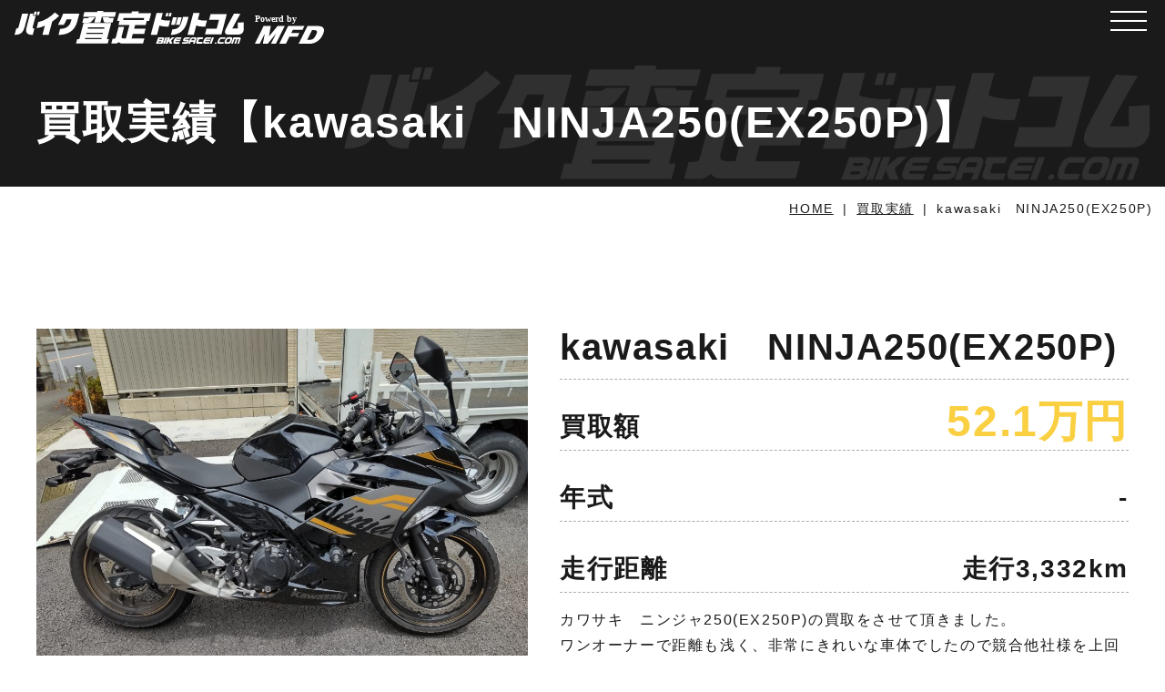

--- FILE ---
content_type: text/html; charset=UTF-8
request_url: https://bikesatei.com/purchase/kawasaki%E3%80%80ninja250ex250p/
body_size: 150709
content:
<!DOCTYPE html>
<html lang="ja">
<head>
<!-- アドレクス -->
<!--<script language='javascript' src='https://pub.toku-tag.jp/ad/js/lpjs.js'></script>-->

    <meta charset="UTF-8">
    <meta name="viewport" content="width=device-width, initial-scale=1.0">
    <meta http-equiv="X-UA-Compatible" content="ie=edge">
    <meta name='robots' content='index, follow, max-image-preview:large, max-snippet:-1, max-video-preview:-1' />

	<!-- This site is optimized with the Yoast SEO plugin v22.2 - https://yoast.com/wordpress/plugins/seo/ -->
	<title>kawasaki　NINJA250(EX250P) - バイク買取ならバイク買取ならバイク査定ドットコム</title>
	<meta name="description" content="カワサキ　ニンジャ250(EX250P)の買取をさせて頂きました。 - kawasaki　NINJA250(EX250P)" />
	<link rel="canonical" href="https://bikesatei.com/purchase/kawasaki　ninja250ex250p/" />
	<meta property="og:locale" content="ja_JP" />
	<meta property="og:type" content="article" />
	<meta property="og:title" content="kawasaki　NINJA250(EX250P) - バイク買取ならバイク買取ならバイク査定ドットコム" />
	<meta property="og:description" content="カワサキ　ニンジャ250(EX250P)の買取をさせて頂きました。 - kawasaki　NINJA250(EX250P)" />
	<meta property="og:url" content="https://bikesatei.com/purchase/kawasaki　ninja250ex250p/" />
	<meta property="og:site_name" content="バイク買取ならバイク査定ドットコム" />
	<meta property="article:modified_time" content="2023-09-29T03:29:32+00:00" />
	<meta property="og:image" content="https://bikesatei.com/wordpress/wp-content/uploads/2022/07/DSC_0590-scaled.jpg" />
	<meta property="og:image:width" content="2560" />
	<meta property="og:image:height" content="1920" />
	<meta property="og:image:type" content="image/jpeg" />
	<meta name="twitter:card" content="summary_large_image" />
	<meta name="twitter:label1" content="推定読み取り時間" />
	<meta name="twitter:data1" content="1分" />
	<script type="application/ld+json" class="yoast-schema-graph">{"@context":"https://schema.org","@graph":[{"@type":"WebPage","@id":"https://bikesatei.com/purchase/kawasaki%e3%80%80ninja250ex250p/","url":"https://bikesatei.com/purchase/kawasaki%e3%80%80ninja250ex250p/","name":"kawasaki　NINJA250(EX250P) - バイク買取ならバイク買取ならバイク査定ドットコム","isPartOf":{"@id":"https://bikesatei.com/#website"},"primaryImageOfPage":{"@id":"https://bikesatei.com/purchase/kawasaki%e3%80%80ninja250ex250p/#primaryimage"},"image":{"@id":"https://bikesatei.com/purchase/kawasaki%e3%80%80ninja250ex250p/#primaryimage"},"thumbnailUrl":"/wordpress/wp-content/uploads/2022/07/DSC_0590-scaled.jpg","datePublished":"2022-07-18T11:10:18+00:00","dateModified":"2023-09-29T03:29:32+00:00","description":"カワサキ　ニンジャ250(EX250P)の買取をさせて頂きました。 - kawasaki　NINJA250(EX250P)","breadcrumb":{"@id":"https://bikesatei.com/purchase/kawasaki%e3%80%80ninja250ex250p/#breadcrumb"},"inLanguage":"ja","potentialAction":[{"@type":"ReadAction","target":["https://bikesatei.com/purchase/kawasaki%e3%80%80ninja250ex250p/"]}]},{"@type":"ImageObject","inLanguage":"ja","@id":"https://bikesatei.com/purchase/kawasaki%e3%80%80ninja250ex250p/#primaryimage","url":"/wordpress/wp-content/uploads/2022/07/DSC_0590-scaled.jpg","contentUrl":"/wordpress/wp-content/uploads/2022/07/DSC_0590-scaled.jpg","width":2560,"height":1920,"caption":"kawasaki NINJA250"},{"@type":"BreadcrumbList","@id":"https://bikesatei.com/purchase/kawasaki%e3%80%80ninja250ex250p/#breadcrumb","itemListElement":[{"@type":"ListItem","position":1,"name":"ホーム","item":"https://bikesatei.com/"},{"@type":"ListItem","position":2,"name":"買取実績","item":"https://bikesatei.com/purchase/"},{"@type":"ListItem","position":3,"name":"kawasaki　NINJA250(EX250P)"}]},{"@type":"WebSite","@id":"https://bikesatei.com/#website","url":"https://bikesatei.com/","name":"バイク買取りならバイク査定ドットコム","description":"ドコよりもドコまでも高く!！","publisher":{"@id":"https://bikesatei.com/#organization"},"potentialAction":[{"@type":"SearchAction","target":{"@type":"EntryPoint","urlTemplate":"https://bikesatei.com/?s={search_term_string}"},"query-input":"required name=search_term_string"}],"inLanguage":"ja"},{"@type":"Organization","@id":"https://bikesatei.com/#organization","name":"株式会社ワースワイル","url":"https://bikesatei.com/","logo":{"@type":"ImageObject","inLanguage":"ja","@id":"https://bikesatei.com/#/schema/logo/image/","url":"/wordpress/wp-content/uploads/2023/07/81f5gQFjPy.png","contentUrl":"/wordpress/wp-content/uploads/2023/07/81f5gQFjPy.png","width":492,"height":356,"caption":"株式会社ワースワイル"},"image":{"@id":"https://bikesatei.com/#/schema/logo/image/"}}]}</script>
	<!-- / Yoast SEO plugin. -->


<style id='classic-theme-styles-inline-css' type='text/css'>
/*! This file is auto-generated */
.wp-block-button__link{color:#fff;background-color:#32373c;border-radius:9999px;box-shadow:none;text-decoration:none;padding:calc(.667em + 2px) calc(1.333em + 2px);font-size:1.125em}.wp-block-file__button{background:#32373c;color:#fff;text-decoration:none}
</style>
<style id='global-styles-inline-css' type='text/css'>
body{--wp--preset--color--black: #000000;--wp--preset--color--cyan-bluish-gray: #abb8c3;--wp--preset--color--white: #ffffff;--wp--preset--color--pale-pink: #f78da7;--wp--preset--color--vivid-red: #cf2e2e;--wp--preset--color--luminous-vivid-orange: #ff6900;--wp--preset--color--luminous-vivid-amber: #fcb900;--wp--preset--color--light-green-cyan: #7bdcb5;--wp--preset--color--vivid-green-cyan: #00d084;--wp--preset--color--pale-cyan-blue: #8ed1fc;--wp--preset--color--vivid-cyan-blue: #0693e3;--wp--preset--color--vivid-purple: #9b51e0;--wp--preset--gradient--vivid-cyan-blue-to-vivid-purple: linear-gradient(135deg,rgba(6,147,227,1) 0%,rgb(155,81,224) 100%);--wp--preset--gradient--light-green-cyan-to-vivid-green-cyan: linear-gradient(135deg,rgb(122,220,180) 0%,rgb(0,208,130) 100%);--wp--preset--gradient--luminous-vivid-amber-to-luminous-vivid-orange: linear-gradient(135deg,rgba(252,185,0,1) 0%,rgba(255,105,0,1) 100%);--wp--preset--gradient--luminous-vivid-orange-to-vivid-red: linear-gradient(135deg,rgba(255,105,0,1) 0%,rgb(207,46,46) 100%);--wp--preset--gradient--very-light-gray-to-cyan-bluish-gray: linear-gradient(135deg,rgb(238,238,238) 0%,rgb(169,184,195) 100%);--wp--preset--gradient--cool-to-warm-spectrum: linear-gradient(135deg,rgb(74,234,220) 0%,rgb(151,120,209) 20%,rgb(207,42,186) 40%,rgb(238,44,130) 60%,rgb(251,105,98) 80%,rgb(254,248,76) 100%);--wp--preset--gradient--blush-light-purple: linear-gradient(135deg,rgb(255,206,236) 0%,rgb(152,150,240) 100%);--wp--preset--gradient--blush-bordeaux: linear-gradient(135deg,rgb(254,205,165) 0%,rgb(254,45,45) 50%,rgb(107,0,62) 100%);--wp--preset--gradient--luminous-dusk: linear-gradient(135deg,rgb(255,203,112) 0%,rgb(199,81,192) 50%,rgb(65,88,208) 100%);--wp--preset--gradient--pale-ocean: linear-gradient(135deg,rgb(255,245,203) 0%,rgb(182,227,212) 50%,rgb(51,167,181) 100%);--wp--preset--gradient--electric-grass: linear-gradient(135deg,rgb(202,248,128) 0%,rgb(113,206,126) 100%);--wp--preset--gradient--midnight: linear-gradient(135deg,rgb(2,3,129) 0%,rgb(40,116,252) 100%);--wp--preset--font-size--small: 13px;--wp--preset--font-size--medium: 20px;--wp--preset--font-size--large: 36px;--wp--preset--font-size--x-large: 42px;--wp--preset--spacing--20: 0.44rem;--wp--preset--spacing--30: 0.67rem;--wp--preset--spacing--40: 1rem;--wp--preset--spacing--50: 1.5rem;--wp--preset--spacing--60: 2.25rem;--wp--preset--spacing--70: 3.38rem;--wp--preset--spacing--80: 5.06rem;--wp--preset--shadow--natural: 6px 6px 9px rgba(0, 0, 0, 0.2);--wp--preset--shadow--deep: 12px 12px 50px rgba(0, 0, 0, 0.4);--wp--preset--shadow--sharp: 6px 6px 0px rgba(0, 0, 0, 0.2);--wp--preset--shadow--outlined: 6px 6px 0px -3px rgba(255, 255, 255, 1), 6px 6px rgba(0, 0, 0, 1);--wp--preset--shadow--crisp: 6px 6px 0px rgba(0, 0, 0, 1);}:where(.is-layout-flex){gap: 0.5em;}:where(.is-layout-grid){gap: 0.5em;}body .is-layout-flex{display: flex;}body .is-layout-flex{flex-wrap: wrap;align-items: center;}body .is-layout-flex > *{margin: 0;}body .is-layout-grid{display: grid;}body .is-layout-grid > *{margin: 0;}:where(.wp-block-columns.is-layout-flex){gap: 2em;}:where(.wp-block-columns.is-layout-grid){gap: 2em;}:where(.wp-block-post-template.is-layout-flex){gap: 1.25em;}:where(.wp-block-post-template.is-layout-grid){gap: 1.25em;}.has-black-color{color: var(--wp--preset--color--black) !important;}.has-cyan-bluish-gray-color{color: var(--wp--preset--color--cyan-bluish-gray) !important;}.has-white-color{color: var(--wp--preset--color--white) !important;}.has-pale-pink-color{color: var(--wp--preset--color--pale-pink) !important;}.has-vivid-red-color{color: var(--wp--preset--color--vivid-red) !important;}.has-luminous-vivid-orange-color{color: var(--wp--preset--color--luminous-vivid-orange) !important;}.has-luminous-vivid-amber-color{color: var(--wp--preset--color--luminous-vivid-amber) !important;}.has-light-green-cyan-color{color: var(--wp--preset--color--light-green-cyan) !important;}.has-vivid-green-cyan-color{color: var(--wp--preset--color--vivid-green-cyan) !important;}.has-pale-cyan-blue-color{color: var(--wp--preset--color--pale-cyan-blue) !important;}.has-vivid-cyan-blue-color{color: var(--wp--preset--color--vivid-cyan-blue) !important;}.has-vivid-purple-color{color: var(--wp--preset--color--vivid-purple) !important;}.has-black-background-color{background-color: var(--wp--preset--color--black) !important;}.has-cyan-bluish-gray-background-color{background-color: var(--wp--preset--color--cyan-bluish-gray) !important;}.has-white-background-color{background-color: var(--wp--preset--color--white) !important;}.has-pale-pink-background-color{background-color: var(--wp--preset--color--pale-pink) !important;}.has-vivid-red-background-color{background-color: var(--wp--preset--color--vivid-red) !important;}.has-luminous-vivid-orange-background-color{background-color: var(--wp--preset--color--luminous-vivid-orange) !important;}.has-luminous-vivid-amber-background-color{background-color: var(--wp--preset--color--luminous-vivid-amber) !important;}.has-light-green-cyan-background-color{background-color: var(--wp--preset--color--light-green-cyan) !important;}.has-vivid-green-cyan-background-color{background-color: var(--wp--preset--color--vivid-green-cyan) !important;}.has-pale-cyan-blue-background-color{background-color: var(--wp--preset--color--pale-cyan-blue) !important;}.has-vivid-cyan-blue-background-color{background-color: var(--wp--preset--color--vivid-cyan-blue) !important;}.has-vivid-purple-background-color{background-color: var(--wp--preset--color--vivid-purple) !important;}.has-black-border-color{border-color: var(--wp--preset--color--black) !important;}.has-cyan-bluish-gray-border-color{border-color: var(--wp--preset--color--cyan-bluish-gray) !important;}.has-white-border-color{border-color: var(--wp--preset--color--white) !important;}.has-pale-pink-border-color{border-color: var(--wp--preset--color--pale-pink) !important;}.has-vivid-red-border-color{border-color: var(--wp--preset--color--vivid-red) !important;}.has-luminous-vivid-orange-border-color{border-color: var(--wp--preset--color--luminous-vivid-orange) !important;}.has-luminous-vivid-amber-border-color{border-color: var(--wp--preset--color--luminous-vivid-amber) !important;}.has-light-green-cyan-border-color{border-color: var(--wp--preset--color--light-green-cyan) !important;}.has-vivid-green-cyan-border-color{border-color: var(--wp--preset--color--vivid-green-cyan) !important;}.has-pale-cyan-blue-border-color{border-color: var(--wp--preset--color--pale-cyan-blue) !important;}.has-vivid-cyan-blue-border-color{border-color: var(--wp--preset--color--vivid-cyan-blue) !important;}.has-vivid-purple-border-color{border-color: var(--wp--preset--color--vivid-purple) !important;}.has-vivid-cyan-blue-to-vivid-purple-gradient-background{background: var(--wp--preset--gradient--vivid-cyan-blue-to-vivid-purple) !important;}.has-light-green-cyan-to-vivid-green-cyan-gradient-background{background: var(--wp--preset--gradient--light-green-cyan-to-vivid-green-cyan) !important;}.has-luminous-vivid-amber-to-luminous-vivid-orange-gradient-background{background: var(--wp--preset--gradient--luminous-vivid-amber-to-luminous-vivid-orange) !important;}.has-luminous-vivid-orange-to-vivid-red-gradient-background{background: var(--wp--preset--gradient--luminous-vivid-orange-to-vivid-red) !important;}.has-very-light-gray-to-cyan-bluish-gray-gradient-background{background: var(--wp--preset--gradient--very-light-gray-to-cyan-bluish-gray) !important;}.has-cool-to-warm-spectrum-gradient-background{background: var(--wp--preset--gradient--cool-to-warm-spectrum) !important;}.has-blush-light-purple-gradient-background{background: var(--wp--preset--gradient--blush-light-purple) !important;}.has-blush-bordeaux-gradient-background{background: var(--wp--preset--gradient--blush-bordeaux) !important;}.has-luminous-dusk-gradient-background{background: var(--wp--preset--gradient--luminous-dusk) !important;}.has-pale-ocean-gradient-background{background: var(--wp--preset--gradient--pale-ocean) !important;}.has-electric-grass-gradient-background{background: var(--wp--preset--gradient--electric-grass) !important;}.has-midnight-gradient-background{background: var(--wp--preset--gradient--midnight) !important;}.has-small-font-size{font-size: var(--wp--preset--font-size--small) !important;}.has-medium-font-size{font-size: var(--wp--preset--font-size--medium) !important;}.has-large-font-size{font-size: var(--wp--preset--font-size--large) !important;}.has-x-large-font-size{font-size: var(--wp--preset--font-size--x-large) !important;}
.wp-block-navigation a:where(:not(.wp-element-button)){color: inherit;}
:where(.wp-block-post-template.is-layout-flex){gap: 1.25em;}:where(.wp-block-post-template.is-layout-grid){gap: 1.25em;}
:where(.wp-block-columns.is-layout-flex){gap: 2em;}:where(.wp-block-columns.is-layout-grid){gap: 2em;}
.wp-block-pullquote{font-size: 1.5em;line-height: 1.6;}
</style>
<link rel='stylesheet' id='swiper-css' href='https://bikesatei.com/wordpress/wp-content/themes/bikesatei/dest/css/swiper.min.css?ver=1.0.0' type='text/css' media='all' />
<link rel='stylesheet' id='slick-css' href='https://bikesatei.com/wordpress/wp-content/themes/bikesatei/dest/css/slick.css?ver=1.0.0' type='text/css' media='all' />
<link rel='stylesheet' id='main-css' href='https://bikesatei.com/wordpress/wp-content/themes/bikesatei/dest/css/main.min.css?ver=1.0.0' type='text/css' media='all' />
<link rel='stylesheet' id='style-css' href='https://bikesatei.com/wordpress/wp-content/themes/bikesatei/style.css?ver=1.0.0' type='text/css' media='all' />
<link rel='stylesheet' id='lp-css' href='https://bikesatei.com/wordpress/wp-content/themes/bikesatei/dest/css/lp_style.css?ver=6.5.7' type='text/css' media='all' />
<script  src="https://bikesatei.com/wordpress/wp-content/themes/bikesatei/dest/js/jquery-3.6.0.min.js" id="jquery-js"></script>
<link rel="canonical" href="https://bikesatei.com/purchase/kawasaki%e3%80%80ninja250ex250p/">
<meta name="theme-color" content="#1a1a1a">
<link rel="icon" href="/wordpress/wp-content/uploads/2022/06/cropped-favicon-32x32.png" sizes="32x32" />
<link rel="icon" href="/wordpress/wp-content/uploads/2022/06/cropped-favicon-192x192.png" sizes="192x192" />
<link rel="apple-touch-icon" href="/wordpress/wp-content/uploads/2022/06/cropped-favicon-180x180.png" />
<meta name="msapplication-TileImage" content="/wordpress/wp-content/uploads/2022/06/cropped-favicon-270x270.png" />
    <!-- Google Tag Manager -->
    <script>(function(w,d,s,l,i){w[l]=w[l]||[];w[l].push({'gtm.start':
    new Date().getTime(),event:'gtm.js'});var f=d.getElementsByTagName(s)[0],
    j=d.createElement(s),dl=l!='dataLayer'?'&l='+l:'';j.async=true;j.src=
    'https://www.googletagmanager.com/gtm.js?id='+i+dl;f.parentNode.insertBefore(j,f);
    })(window,document,'script','dataLayer','GTM-WHTJNVB');</script>
    <!-- End Google Tag Manager -->
     
	<!-- Google tag (gtag.js) - Google Analytics -->
	<script async src="https://www.googletagmanager.com/gtag/js?id=UA-224740681-1">
	</script>
	<script>
	  window.dataLayer = window.dataLayer || [];
	  function gtag(){dataLayer.push(arguments);}
	  gtag('js', new Date());

	  gtag('config', 'UA-224740681-1');
	</script>
</head>
<body data-rsssl=1>
<!-- アドレクスコンバージョン -->
    <!-- Google Tag Manager (noscript) -->
    <noscript><iframe src="https://www.googletagmanager.com/ns.html?id=GTM-WHTJNVB"
    height="0" width="0" style="display:none;visibility:hidden"></iframe></noscript>
    <!-- End Google Tag Manager (noscript) -->
<svg aria-hidden="true" style="position: absolute; width: 0; height: 0; overflow: hidden;" version="1.1" xmlns="http://www.w3.org/2000/svg" xmlns:xlink="http://www.w3.org/1999/xlink">
    <defs>
        <symbol id="icon-logo" viewBox="0 0 225 32">
            <path d="M6.746 21.416q-2.241 1.81-6.746 1.81l1.655-6.178q1.319 0 1.787-0.411c0.224-0.219 0.441-0.724 0.652-1.509l3.368-12.576h5.985l-3.494 13.043q-1.103 4.119-3.207 5.822zM12.12 21.442q-1.361-1.787-0.272-5.849l3.494-13.043h3.184l-0.529 1.979h2.801l-2.898 10.817q-0.302 1.126 0.005 1.414t1.625 0.286l-1.655 6.18q-4.394 0-5.756-1.784zM18.762 3.926l0.889-3.322h2.198l-0.89 3.322zM21.81 3.926l0.89-3.324h2.196l-0.89 3.322z"></path>
            <path d="M36.975 10.349l-3.45 12.877h-6.151l2.384-8.895c-2.356 1.151-5.091 1.981-7.972 2.346l-0.13 0.013 1.567-5.848q4.538-0.849 9.3-3.76c2.688-1.627 5.011-3.481 7.066-5.594l0.008-0.008 4.239 3.241c-2.058 2.026-4.301 3.876-6.697 5.52l-0.167 0.108z"></path>
            <path d="M61.722 9.908q-3.569 13.318-18.505 13.318l1.56-5.821q4.943 0 7.85-2.553c1.269-1.086 2.206-2.528 2.657-4.17l0.014-0.059 0.67-2.498h-4.804c-0.936 2.116-1.853 3.864-2.869 5.546l0.123-0.22h-5.739c1.857-3.096 3.581-6.692 4.97-10.449l0.147-0.454h15.898z"></path>
            <path d="M149.352 15.235q-4.094 0-6.928-1.097l-2.435 9.088h-6.149l5.679-21.197h6.149l-1.68 6.261c1.91 0.695 4.115 1.097 6.414 1.097 0.055 0 0.11-0 0.165-0.001l-0.008 0c0.835-0 1.659-0.049 2.469-0.145l-0.098 0.009-1.573 5.875c-0.588 0.068-1.269 0.107-1.959 0.107-0.016 0-0.033-0-0.049-0h0.003zM148.292 5.352l0.891-3.323h2.196l-0.889 3.323zM151.34 5.352l0.889-3.323h2.197l-0.889 3.323z"></path>
            <path d="M153.607 23.226l1.405-5.244q4.238-0.137 6.409-2.196 1.913-1.813 3.069-6.123l1.072-4.008h5.409l-1.192 4.447q-3.515 13.123-16.173 13.124zM153.726 13.561l1.956-7.302h3.817l-1.957 7.302zM158.531 13.561l1.956-7.302h3.817l-1.957 7.302z"></path>
            <path d="M185.482 15.236q-4.091 0-6.926-1.097l-2.435 9.088h-6.151l5.679-21.197h6.149l-1.677 6.261c1.91 0.695 4.115 1.097 6.414 1.097 0.055 0 0.11-0 0.165-0.001l-0.008 0c0.835-0 1.658-0.050 2.467-0.146l-0.098 0.009-1.573 5.875c-0.587 0.068-1.268 0.107-1.957 0.107-0.018 0-0.036-0-0.053-0h0.003z"></path>
            <path d="M187.154 22.732l1.492-5.577h9.994l2.28-8.511h-9.774l1.509-5.627h15.925l-5.284 19.714z"></path>
            <path d="M225.024 19.22c-0.26 1.018-0.799 1.887-1.53 2.545l-0.005 0.004c-0.783 0.685-1.815 1.102-2.945 1.102-0.043 0-0.087-0.001-0.13-0.002l0.006 0h-10.928q-1.592 0-2.28-1.015t-0.204-2.828c0.201-0.708 0.444-1.318 0.74-1.897l-0.027 0.058q3.008-6.012 7.984-14.638l6.206 0.303q-4.21 7.001-7.89 14.085h5.38l-0.043-5.573 5.832-0.357 0.024 6.673c0 0.027 0.001 0.059 0.001 0.091 0 0.515-0.070 1.013-0.201 1.486l0.009-0.039z"></path>
            <path d="M94.982 11.745l-4.179 15.603h1.93l-1.163 4.33h-31.173l1.162-4.33h2.064l4.183-15.604zM73.183 6.193h5.957l-3.379 3.893c-0.663 0.79-1.65 1.289-2.754 1.289-0.045 0-0.089-0.001-0.134-0.002l0.006 0h-6.33l1.163-4.332h4.027c0.020 0.002 0.044 0.002 0.068 0.002 0.226 0 0.434-0.078 0.598-0.208l-0.002 0.002zM99.767 1.083l-1.232 4.601h-12.725l-1.49 5.552h-5.955l1.487-5.552h-12.489l1.232-4.601h12.49l0.29-1.083h5.957l-0.289 1.083zM69.14 27.348h16.145l0.29-1.084h-16.143zM70.491 22.302h16.145l0.317-1.184h-16.144zM71.859 17.195h16.145l0.327-1.22h-16.144zM86.62 6.194h5.955l0.261 0.541c0.060 0.115 0.215 0.172 0.465 0.172h4.197l-1.161 4.33h-7.175q-1.116 0-1.593-1.251z"></path>
            <path d="M115.358 0.371h6.768l-0.518 1.93h12.625l-1.959 7.309h-2.336l-1.077 4.030h-10.39l-0.953 3.553h11.236l-1.369 5.109h-11.236l-1.198 4.469h12.592l-1.279 4.773h-20.747q-2.097 0-3.022-1.354c-0.824 0.916-2.013 1.49-3.336 1.49-0.051 0-0.101-0.001-0.152-0.003l0.007 0h-3.96l1.27-4.74h1.49q1.355 0 1.68-1.215l2.756-10.29h5.45l-2.502 9.34q-0.539 2.002 2.306 1.999h1.861l3.52-13.131h-10.796l1.077-4.030h-2.335l1.959-7.309h12.047zM106.608 8.9h20.307l0.572-2.132h-20.305z"></path>
            <path d="M141.235 25.557h4.412q1.791 0.15 1.412 1.651c-0.161 0.593-0.505 1.089-0.966 1.439l-0.007 0.005q0.605 0.429 0.12 1.606-0.709 1.675-2.951 1.656l-4.34 0.003zM141.414 30.381l2.197 0.003c0.018 0.002 0.039 0.003 0.061 0.003 0.275 0 0.513-0.157 0.63-0.387l0.002-0.004c0.109-0.248-0.029-0.39-0.413-0.429l-2.171-0.021zM142.269 27.995l2.197 0.008c0.018 0.002 0.038 0.002 0.059 0.002 0.276 0 0.515-0.157 0.633-0.387l0.002-0.004c0.109-0.246-0.018-0.398-0.382-0.455h-2.202z"></path>
            <path d="M148.259 25.557h1.859l-2.339 6.371h-1.901z"></path>
            <path d="M150.677 25.516h2.084l-1.127 3.067c0.166-0.4 0.429-0.732 0.761-0.975l0.006-0.004 2.457-2.088h2.511l-3.159 2.89c-0.159 0.105-0.263 0.284-0.263 0.486 0 0.074 0.014 0.145 0.039 0.21l-0.001-0.004 1.064 2.802h-2.538l-0.912-2.179c-0.072-0.151-0.114-0.329-0.114-0.516 0-0.174 0.036-0.339 0.101-0.488l-0.003 0.008-1.17 3.174h-2.083z"></path>
            <path d="M161.735 31.917h-4.487q-1.899-0.113-0.78-3.182t3.239-3.175h4.361l-0.569 1.548-3.869 0.006c-0.037-0.007-0.079-0.011-0.122-0.011-0.215 0-0.406 0.099-0.53 0.255l-0.001 0.001-0.301 0.547 4.536 0.003-0.572 1.529-4.497-0.018-0.092 0.358c-0.068 0.304-0.004 0.469 0.197 0.492l4.091-0.004z"></path>
            <path d="M171.903 27.215h-3.527c-0.018-0-0.039-0-0.060-0-0.177 0-0.352 0.013-0.522 0.039l0.019-0.002c-0.171 0.043-0.314 0.143-0.412 0.277l-0.001 0.002c-0.025 0.206 0.025 0.322 0.152 0.348 0.154 0.025 0.331 0.040 0.512 0.040 0.034 0 0.067-0 0.101-0.002l-0.005 0h1.725c0.679 0.038 1.111 0.239 1.287 0.599s0.152 0.865-0.084 1.512c-0.375 1.127-1.42 1.925-2.651 1.925-0.101 0-0.201-0.005-0.299-0.016l0.012 0.001h-3.847l0.602-1.634h3.659c0.026 0 0.056 0.001 0.086 0.001 0.227 0 0.451-0.012 0.672-0.036l-0.027 0.002c0.201-0.043 0.362-0.182 0.436-0.365l0.001-0.004c0.025-0.176-0.031-0.281-0.167-0.316-0.184-0.035-0.397-0.055-0.613-0.055-0.040 0-0.079 0.001-0.119 0.002l0.006-0h-1.666q-1.101 0-1.415-0.536t0.036-1.488c0.237-0.59 0.618-1.079 1.1-1.442l0.009-0.006c0.519-0.318 1.148-0.506 1.82-0.506 0.011 0 0.021 0 0.032 0h3.758z"></path>
            <path d="M170.686 31.9l1.594-4.336c0.44-1.202 1.575-2.044 2.905-2.044 0.001 0 0.002 0 0.004 0h-0l2.156 0.006q1.841 0.127 1.219 2.024l-1.605 4.361h-1.697l0.715-1.938-2.827-0.016-0.71 1.944zM174 27.701l-0.254 0.679h2.824l0.203-0.536c0.222-0.488 0.153-0.765-0.206-0.822l-1.712 0.005c-0.014-0.001-0.030-0.001-0.046-0.001-0.402 0-0.737 0.289-0.808 0.671l-0.001 0.005z"></path>
            <path d="M185.382 25.544l-0.66 1.8-3.261-0.005-0.803 2.158c-0.105 0.38 0.034 0.591 0.418 0.63l3.871 0.008-0.646 1.792h-4.388q-2.052-0.107-1.189-2.387l0.82-2.214-0.526 0.010 0.663-1.792z"></path>
            <path d="M191.092 31.917h-4.486q-1.899-0.113-0.779-3.182t3.239-3.175h4.361l-0.569 1.548-3.87 0.006c-0.036-0.007-0.078-0.011-0.121-0.011-0.215 0-0.406 0.099-0.53 0.255l-0.001 0.001-0.302 0.547 4.537 0.003-0.572 1.529-4.496-0.018-0.092 0.358c-0.067 0.304-0.005 0.469 0.197 0.492l4.091-0.004z"></path>
            <path d="M194.068 25.557h1.859l-2.339 6.371h-1.902z"></path>
            <path d="M196.816 31.235c0.109-0.491 0.526-0.858 1.033-0.89l0.003-0q0.809 0.032 0.643 0.822c-0.12 0.47-0.541 0.813-1.040 0.813-0.019 0-0.038-0-0.057-0.002l0.003 0c-0.005 0-0.011 0-0.017 0-0.325 0-0.588-0.263-0.588-0.588 0-0.055 0.008-0.109 0.022-0.16l-0.001 0.004z"></path>
            <path d="M205.13 31.917h-4.491q-1.908-0.113-0.785-3.188t3.243-3.18l4.371 0.004-0.572 1.552h-3.862c-0.005-0-0.011-0-0.017-0-0.276 0-0.524 0.118-0.697 0.306l-0.001 0.001c-0.468 0.673-0.816 1.466-0.994 2.323l-0.007 0.041c-0.007 0.027-0.010 0.058-0.010 0.091 0 0.198 0.144 0.361 0.333 0.392l0.002 0 4.093 0.010z"></path>
            <path d="M210.538 32h-3.014q-2.012 0.009-0.808-3.236 1.192-3.276 3.33-3.297l2.473 0.003q2.234-0.038 1.021 3.168-1.037 3.321-3.003 3.36zM208.201 29.782c-0.001 0.010-0.001 0.022-0.001 0.034 0 0.242 0.18 0.443 0.413 0.475l0.003 0 1.761-0.003c0.302-0.024 0.565-0.176 0.736-0.401l0.002-0.003c0.284-0.346 0.501-0.759 0.626-1.21l0.006-0.023c0.231-0.65 0.298-1.065 0.198-1.241-0.11-0.195-0.315-0.324-0.551-0.324-0.006 0-0.012 0-0.018 0l0.001-0h-1.355c-0.41 0.031-0.764 0.246-0.982 0.563l-0.003 0.004c-0.231 0.314-0.419 0.679-0.545 1.071l-0.007 0.027c-0.147 0.301-0.247 0.651-0.282 1.020l-0.001 0.012z"></path>
            <path d="M212.741 31.946l2.358-6.402 5.707 0.012q1.906-0.055 1.248 2.023l-1.606 4.361h-1.616l1.417-3.863c0.221-0.479 0.143-0.713-0.226-0.699l-0.858 0.003-1.68 4.555-1.609 0.004 1.68-4.573-1.38-0.003-1.68 4.582z"></path>
        </symbol>
        <symbol id="icon-logo-mfd" viewBox="0 0 72 32">
            <path  d="M23.606 13.749l-8.842 10.589 1.844-10.589h-7.391l-9.215 18.251h5.076l5.362-10.617-2.035 10.617h4.982l8.712-10.667-5.384 10.667h5.079l9.215-18.251z"></path>
            <path  d="M34.572 13.717l-9.294 18.282h6.846l3.797-7.47h8.544l1.877-3.69h-8.544l1.625-3.192h10.002l1.998-3.927z"></path>
            <path  d="M54.636 13.717h10.125c0.172-0.009 0.374-0.014 0.577-0.014 1.406 0 2.753 0.252 3.998 0.714l-0.080-0.026c0.914 0.37 1.637 1.051 2.053 1.91l0.010 0.023c0.236 0.553 0.373 1.196 0.373 1.871 0 0.376-0.042 0.741-0.123 1.092l0.006-0.033c-0.273 1.335-0.709 2.52-1.295 3.612l0.034-0.070c-0.842 1.745-1.883 3.244-3.123 4.553l0.008-0.008c-1.044 1.042-2.231 1.941-3.528 2.666l-0.082 0.042c-1.097 0.638-2.369 1.14-3.718 1.437l-0.088 0.016c-1.286 0.29-2.773 0.47-4.297 0.498l-0.021 0h-10.124zM59.346 17.858l-5.080 9.991h1.671c0.121 0.005 0.262 0.008 0.405 0.008 1.009 0 1.985-0.146 2.906-0.419l-0.072 0.018c0.825-0.317 1.529-0.784 2.111-1.372l0.001-0.001c0.844-0.908 1.556-1.956 2.095-3.1l0.031-0.074q1.476-2.906 0.88-3.979t-3.248-1.073z"></path>
        </symbol>
        <symbol id="icon-call" viewBox="0 0 32 32">
            <path d="M16-0.001c-0.001 0-0.002 0-0.002 0-8.837 0-16 7.163-16 16s7.162 15.999 15.998 16h0.040c0.065 0.003 0.141 0.004 0.217 0.004 1.47 0 2.815-0.536 3.851-1.423l-0.008 0.007c0.907-0.814 1.477-1.988 1.482-3.295v-0.001c-0.003-0.61-0.129-1.191-0.356-1.718l0.011 0.029c0.272-0.157 0.503-0.31 0.723-0.477l-0.017 0.012c0.259-0.185 1-1.173 0.481-1.987-0.853-1.122-1.801-2.101-2.853-2.957l-0.031-0.025c-0.505-0.314-1.35-0.008-1.756 0.589s-0.729 0.418-0.729 0.418-1.157-0.935-2.758-4.164-1.642-4.716-1.642-4.716 0.052-0.365 0.774-0.33 1.475-0.448 1.532-1.041c-0.044-1.476-0.269-2.88-0.654-4.218l0.030 0.12c-0.332-0.907-1.566-0.915-1.87-0.821s-3.437 0.857-3.688 4.138c-0.022 0.319-0.034 0.691-0.034 1.066 0 2.789 0.681 5.42 1.887 7.733l-0.044-0.093c1.343 2.764 3.329 5.032 5.771 6.674l0.060 0.038c0.665 0.455 1.486 0.727 2.371 0.727 0.255 0 0.505-0.023 0.748-0.066l-0.026 0.004c0.148 0.313 0.234 0.681 0.234 1.068 0 0.768-0.339 1.458-0.876 1.926l-0.003 0.003c-0.703 0.586-1.615 0.941-2.61 0.941-0.076 0-0.151-0.002-0.226-0.006l0.010 0h-0.032c-0.003 0-0.007 0-0.011 0-7.832 0-14.181-6.349-14.181-14.181s6.349-14.181 14.181-14.181c7.832 0 14.181 6.349 14.181 14.181 0 3.776-1.476 7.208-3.883 9.75l0.006-0.006c-0.146 0.162-0.235 0.377-0.235 0.614 0 0.508 0.412 0.919 0.919 0.919 0.255 0 0.485-0.104 0.652-0.271l0-0c2.704-2.859 4.367-6.728 4.367-10.985 0-8.836-7.163-15.999-15.998-16h-0z"></path>
        </symbol>
        <symbol id="icon-facebook" viewBox="0 0 32 32">
            <path d="M32.2 16.096c-0.002-8.89-7.209-16.096-16.099-16.096-8.891 0-16.099 7.208-16.099 16.099 0 8.003 5.84 14.643 13.492 15.889l0.093 0.012v-11.248h-4.090v-4.656h4.089v-3.542c0-4.035 2.403-6.263 6.080-6.263 1.288 0.018 2.534 0.132 3.75 0.334l-0.144-0.020v3.959h-2.034c-0.092-0.013-0.198-0.020-0.305-0.020-1.286 0-2.329 1.043-2.329 2.329 0 0.072 0.003 0.144 0.010 0.215l-0.001-0.009v3.018h4.463l-0.713 4.653h-3.748v11.248c7.744-1.258 13.585-7.898 13.585-15.901 0-0 0-0 0-0v0z"></path>
        </symbol>
        <symbol id="icon-youtube" viewBox="0 0 46 32">
            <path d="M22.857 31.321c-0.136 0-13.91-0.011-17.331-0.915-1.908-0.512-3.385-1.972-3.912-3.831l-0.009-0.039c-0.59-3.066-0.927-6.593-0.927-10.198 0-0.119 0-0.237 0.001-0.356l-0 0.018c-0.001-0.099-0.001-0.216-0.001-0.333 0-3.608 0.338-7.136 0.984-10.556l-0.055 0.352c0.537-1.897 2.013-3.357 3.882-3.86l0.039-0.009c3.421-0.904 17.192-0.915 17.331-0.915s13.909 0.011 17.329 0.915c1.908 0.512 3.385 1.972 3.912 3.831l0.009 0.039c0.591 3.068 0.928 6.597 0.928 10.205 0 0.117-0 0.233-0.001 0.349l0-0.018c0.001 0.098 0.001 0.214 0.001 0.331 0 3.608-0.338 7.137-0.984 10.557l0.055-0.352c-0.536 1.898-2.014 3.358-3.883 3.861l-0.039 0.009c-3.421 0.904-17.191 0.915-17.329 0.915zM18.421 9.433v13.132l11.523-6.565z"></path>
        </symbol>
        <symbol id="icon-swiper-prev" viewBox="0 0 32 32">
            <path d="M16.219 31.781l-15.781-15.781 15.781-15.781"></path>
        </symbol>
        <symbol id="icon-swiper-next" viewBox="0 0 32 32">
            <path d="M15.781 0.219l15.781 15.781-15.781 15.781"></path>
        </symbol>
        <symbol id="icon-satei" viewBox="0 0 31 32">
            <path d="M7.578 13.561c-0.002 0-0.005 0-0.008 0-2.345 0-4.247 1.901-4.247 4.247s1.901 4.247 4.247 4.247c2.345 0 4.247-1.901 4.247-4.247 0-1.674-0.969-3.122-2.377-3.814l-0.025-0.011 0.32-0.975h6.115v-2.052c-0.703-0.431-1.551-0.691-2.46-0.702l-0.003-0h-2.748l0.273-0.834c0.113-0.338 0.427-0.578 0.797-0.578 0.001 0 0.001 0 0.002 0h2.059v-1.105h-2.058c-0 0-0 0-0 0-0.857 0-1.585 0.555-1.844 1.325l-0.004 0.014-1.496 4.564c-0.236-0.048-0.509-0.075-0.787-0.076h-0.001zM5.609 19.786c-0.504-0.503-0.815-1.199-0.815-1.967 0-1.537 1.246-2.782 2.782-2.782 0 0 0.001 0 0.001 0h-0c0.117 0.004 0.227 0.015 0.335 0.033l-0.015-0.002-0.503 1.537c-0.596 0.094-1.047 0.604-1.047 1.22 0 0.682 0.553 1.234 1.234 1.234s1.234-0.553 1.234-1.234c0-0.344-0.141-0.655-0.368-0.879l-0-0 0.503-1.535c0.227 0.127 0.423 0.274 0.597 0.442l-0.001-0.001 0.017 0.017c0.499 0.503 0.807 1.195 0.807 1.959 0 1.537-1.246 2.783-2.783 2.783-0.772 0-1.471-0.315-1.976-0.823l-0-0z"></path>
            <path d="M17.987 17.818v0c0 2.35 1.905 4.256 4.256 4.256s4.256-1.905 4.256-4.256c0-2.35-1.905-4.256-4.256-4.256v0c-2.35 0-4.256 1.905-4.256 4.256v0zM20.273 19.786c-0.503-0.504-0.815-1.199-0.815-1.967 0-1.537 1.246-2.783 2.783-2.783s2.783 1.246 2.783 2.783c0 0.768-0.311 1.464-0.815 1.967v0c-0.502 0.507-1.199 0.821-1.968 0.821s-1.466-0.314-1.968-0.82l-0-0z"></path>
            <path d="M22.241 16.587c-0.68 0-1.231 0.551-1.231 1.231v0 0c0 0 0 0 0 0 0 0.68 0.551 1.232 1.232 1.232s1.232-0.551 1.232-1.232c0-0.68-0.551-1.232-1.232-1.232v0z"></path>
            <path d="M8.689 11.854v-1.261c-0.533-0.52-1.259-0.845-2.060-0.86l-0.003-0v2.979c0.804-0.014 1.529-0.339 2.063-0.859l-0.001 0.001z"></path>
            <path d="M5.48 9.731h0.612v2.98h-0.612v-2.98z"></path>
            <path d="M23.999 12.314v-1.306c0 0 0 0 0 0 0-0.384-0.311-0.695-0.695-0.696h-0.721c-0 0-0 0-0.001 0-0.582 0-1.142 0.095-1.665 0.271l0.037-0.011-0.736 0.242c-0.485 0.165-1.044 0.26-1.625 0.26-0.001 0-0.002 0-0.004 0h-2.058v1.934h6.772c0.384-0.001 0.695-0.312 0.695-0.696v0z"></path>
            <path d="M12.82 17.818c0.030 0.251 0.241 0.444 0.498 0.444 0.018 0 0.035-0.001 0.052-0.003l-0.002 0h3.163c0.018 0.003 0.039 0.004 0.060 0.004 0.228 0 0.413-0.185 0.413-0.413 0-0.012-0-0.023-0.001-0.034l0 0.002c0-0.001 0-0.002 0-0.002 0-1.633 0.75-3.090 1.924-4.046l0.009-0.008h-7.977v0.062c1.14 0.963 1.86 2.394 1.86 3.992 0 0.001 0 0.002 0 0.002v-0z"></path>
            <path d="M30.050 28.944l-4.084-4.084c2.367-2.626 3.815-6.121 3.815-9.954 0-8.226-6.669-14.895-14.895-14.895-4.108 0-7.828 1.663-10.522 4.353l0-0c-2.692 2.695-4.357 6.417-4.357 10.528 0 8.228 6.67 14.897 14.897 14.897 3.121 0 6.018-0.96 8.411-2.6l-0.051 0.033 4.255 4.255c0.323 0.317 0.766 0.513 1.254 0.513 0.989 0 1.79-0.802 1.79-1.79 0-0.489-0.196-0.932-0.513-1.255l0 0zM5.866 23.925c-2.311-2.311-3.74-5.503-3.74-9.029 0-7.052 5.717-12.769 12.769-12.769 3.526 0 6.718 1.429 9.029 3.74v0c2.311 2.311 3.74 5.503 3.74 9.029s-1.429 6.718-3.74 9.029v0q-0.204 0.204-0.41 0.392c-0.189 0.114-0.349 0.254-0.481 0.419l-0.003 0.004c-2.191 1.821-5.034 2.926-8.134 2.926-3.526 0-6.719-1.429-9.030-3.74v0z"></path>
        </symbol>
        <symbol id="icon-in" viewBox="0 0 32 32">
            <path d="M10.667 16.001c0.004-2.943 2.39-5.327 5.334-5.327 2.946 0 5.334 2.388 5.334 5.334s-2.388 5.334-5.334 5.334v0c-2.945-0.001-5.332-2.388-5.332-5.334v0zM7.789 16.001c0 0.001 0 0.002 0 0.003 0 4.537 3.678 8.215 8.215 8.215s8.215-3.678 8.215-8.215c0-4.537-3.678-8.215-8.215-8.215-0.001 0-0.002 0-0.003 0h0c-4.535 0.002-8.21 3.677-8.212 8.212v0zM22.626 7.458c0 0 0 0.001 0 0.002 0 1.061 0.86 1.921 1.921 1.921s1.921-0.86 1.921-1.921c0-1.061-0.86-1.921-1.921-1.921v0c-1.060 0-1.92 0.859-1.921 1.919v0zM9.541 29.025c-1.070-0.012-2.090-0.213-3.033-0.57l0.061 0.020c-0.722-0.271-1.337-0.678-1.84-1.195l-0.001-0.001c-0.519-0.503-0.926-1.118-1.185-1.806l-0.011-0.034c-0.337-0.882-0.538-1.902-0.55-2.967l-0-0.005c-0.078-1.687-0.093-2.193-0.093-6.466s0.017-4.777 0.093-6.466c0.014-1.071 0.214-2.090 0.57-3.033l-0.020 0.061c0.271-0.721 0.679-1.336 1.195-1.839l0.001-0.001c0.504-0.519 1.119-0.927 1.807-1.185l0.034-0.011c0.88-0.337 1.898-0.538 2.962-0.551l0.006-0c1.687-0.078 2.193-0.093 6.464-0.093s4.777 0.017 6.466 0.093c1.071 0.014 2.090 0.214 3.033 0.57l-0.061-0.020c0.722 0.27 1.337 0.678 1.84 1.195l0.001 0.001c0.518 0.504 0.926 1.118 1.185 1.806l0.011 0.034c0.337 0.882 0.538 1.902 0.55 2.967l0 0.005c0.078 1.689 0.093 2.193 0.093 6.466s-0.016 4.777-0.093 6.466c-0.013 1.070-0.214 2.090-0.57 3.033l0.020-0.061c-0.55 1.4-1.638 2.486-3.002 3.023l-0.036 0.012c-0.882 0.337-1.902 0.538-2.967 0.55l-0.005 0c-1.687 0.078-2.193 0.093-6.466 0.093s-4.777-0.016-6.465-0.093zM9.404 0.097c-1.402 0.029-2.733 0.299-3.964 0.77l0.080-0.027c-1.109 0.424-2.055 1.052-2.834 1.845l-0.001 0.001c-0.794 0.779-1.422 1.725-1.828 2.781l-0.018 0.054c-0.444 1.151-0.714 2.481-0.743 3.871l-0 0.012c-0.078 1.706-0.097 2.251-0.097 6.597s0.019 4.891 0.097 6.597c0.029 1.402 0.299 2.733 0.77 3.964l-0.027-0.080c0.424 1.11 1.052 2.056 1.845 2.834l0.001 0.001c0.781 0.79 1.726 1.415 2.781 1.82l0.054 0.018c1.151 0.444 2.481 0.714 3.871 0.743l0.012 0c1.713 0.078 2.251 0.097 6.597 0.097s4.891-0.019 6.597-0.097c1.402-0.029 2.733-0.299 3.964-0.77l-0.080 0.027c2.152-0.85 3.824-2.521 4.654-4.618l0.019-0.055c0.445-1.151 0.715-2.481 0.743-3.872l0-0.012c0.078-1.713 0.095-2.251 0.095-6.597s-0.019-4.891-0.095-6.597c-0.029-1.402-0.299-2.733-0.77-3.964l0.027 0.080c-0.425-1.109-1.053-2.055-1.845-2.834l-0.001-0.001c-0.777-0.793-1.721-1.421-2.774-1.828l-0.053-0.018c-1.151-0.445-2.481-0.715-3.871-0.743l-0.012-0c-1.706-0.078-2.251-0.097-6.595-0.097s-4.891 0.019-6.598 0.097z"></path>
        </symbol>
        <symbol id="icon-tw" viewBox="0 0 35 32">
            <path d="M10.619 28.958c0.041 0 0.089 0 0.138 0 11.098 0 20.094-8.997 20.094-20.094 0-0.049-0-0.098-0.001-0.147l0 0.008c0-0.305 0-0.61-0.021-0.914 1.397-1.018 2.574-2.237 3.515-3.629l0.033-0.051c-1.189 0.542-2.569 0.936-4.016 1.112l-0.068 0.007c1.47-0.891 2.575-2.257 3.112-3.883l0.014-0.050c-1.3 0.785-2.812 1.384-4.424 1.711l-0.092 0.016c-1.301-1.38-3.142-2.24-5.184-2.24-3.931 0-7.118 3.187-7.118 7.118 0 0.57 0.067 1.125 0.194 1.656l-0.010-0.048c-5.923-0.306-11.133-3.121-14.626-7.394l-0.029-0.036c-0.605 1.024-0.962 2.257-0.962 3.574 0 2.457 1.245 4.623 3.139 5.902l0.025 0.016c-1.19-0.036-2.297-0.362-3.263-0.908l0.035 0.018v0.090c0.001 3.429 2.429 6.291 5.659 6.962l0.046 0.008c-0.56 0.159-1.203 0.25-1.868 0.25-0.475 0-0.939-0.047-1.388-0.136l0.045 0.007c0.936 2.848 3.545 4.879 6.637 4.939l0.007 0c-2.401 1.9-5.473 3.048-8.813 3.048-0.009 0-0.017 0-0.026-0h0.001c-0.598-0.001-1.186-0.038-1.763-0.109l0.070 0.007c3.073 1.999 6.834 3.188 10.871 3.188 0.010 0 0.020 0 0.030-0h-0.002z"></path>
        </symbol>
        <symbol id="icon-prepare-bike_1" viewBox="0 0 60 32">
            <path d="M43.923 4.097l-3.525 2.261-0.698-0.663-5.881-1.863c-0.306-0.101-0.659-0.164-1.025-0.175l-0.006-0-1.92-0.057c-0.031-0.001-0.067-0.002-0.103-0.002-0.75 0-1.443 0.241-2.007 0.649l0.010-0.007c-1.29 0.933-2.347 2.104-3.124 3.457l-0.028 0.053c-0.21 0.364-0.586 0.612-1.021 0.643l-0.004 0c-0.386 0.044-0.833 0.069-1.287 0.069-1.010 0-1.991-0.124-2.929-0.359l0.083 0.018c-0.527-0.158-2.647-0.755-3.653-1.036-0.355-0.102-0.651-0.314-0.857-0.596l-0.003-0.005-1.695-2.341-1.323-1.768c-0.283-0.375-0.713-0.626-1.204-0.666l-0.006-0-5.947-0.482c-0.003-0-0.007-0-0.011-0-0.088 0-0.159 0.071-0.159 0.159v0c0 0 0 0 0 0 0 0.067-0.055 0.122-0.122 0.122-0.006 0-0.012-0-0.018-0.001l0.001 0-1.016-0.148c-0.006-0.001-0.014-0.002-0.022-0.002-0.081 0-0.147 0.066-0.147 0.147 0 0.024 0.006 0.046 0.016 0.066l-0-0.001c0.612 1.035 1.373 1.912 2.265 2.631l0.018 0.014c0.689 0.459 2.067 1.272 2.759 1.677 0.059 0.035 0.097 0.097 0.097 0.169 0 0.091-0.063 0.168-0.147 0.19l-0.001 0-0.756 0.189c-0.091 0.024-0.195 0.037-0.302 0.037-0.016 0-0.032-0-0.047-0.001l0.002 0c-0.54-0.033-1.172-0.052-1.808-0.052-0.677 0-1.348 0.021-2.014 0.063l0.091-0.005c-0.489 0.14-0.942 0.244-0.942 0.244h-1.481c-0.222 0-0.401 0.18-0.401 0.401s0.18 0.401 0.401 0.401h1.445l0.558 0.626-0.14 0.314h-1.037c-0.311 0-0.579 0.185-0.7 0.451l-0.002 0.005-1.111 2.465c-0.010 0.022-0.016 0.047-0.016 0.074 0 0.1 0.081 0.181 0.181 0.181h0.687c0 0 0.001 0 0.002 0 0.114 0 0.206 0.092 0.206 0.206 0 0.044-0.014 0.085-0.037 0.119l0-0.001c-0.411 0.586-1.27 1.804-1.663 2.222-0.243 0.204-0.396 0.508-0.396 0.847 0 0.058 0.004 0.115 0.013 0.171l-0.001-0.006h0.25c0.27-0 0.508-0.134 0.652-0.339l0.002-0.003 4.435-6.287v-0.057c0 0 0 0 0 0 0-0.117 0.066-0.219 0.162-0.271l0.002-0.001 1.608-0.846c0.134-0.072 0.293-0.114 0.461-0.114 0 0 0 0 0 0h2.419c1.062 0 2.047 0.33 2.858 0.893l-0.017-0.011 3.189 2.19c0.060 0.042 0.128 0.080 0.2 0.111l0.008 0.003 1.595 0.679c0.131 0.057 0.244 0.12 0.349 0.192l-0.007-0.005 4.67 3.154c0.043 0.029 0.071 0.078 0.071 0.133 0 0.089-0.072 0.161-0.16 0.161h-0.797c-0.214 0-0.388 0.174-0.388 0.388v0 1.253h0.393c0.053 0 0.096 0.043 0.096 0.096v0 0.422c-0 0.072-0.034 0.136-0.087 0.177l-0 0-0.148 0.114c-0.016 0.013-0.036 0.020-0.059 0.020-0.032 0-0.061-0.016-0.078-0.041l-0-0-0.77-1.105c-0.136-0.192-0.351-0.321-0.597-0.338l-0.003-0-0.775-0.054c-0.282-0.020-0.54-0.102-0.768-0.232l0.009 0.005c-1.219-0.683-5.337-2.912-7.432-2.941l-2.477-0.035c0 0 0 0 0 0 0 0.157 0.081 0.295 0.204 0.375l0.002 0.001 3.951 2.54c0.037 0.024 0.061 0.065 0.061 0.111 0 0.059-0.039 0.109-0.093 0.126l-0.001 0-1.681 0.513-2.856-2.18c-0.123-0.095-0.28-0.152-0.45-0.152-0.134 0-0.259 0.035-0.367 0.097l0.004-0.002-1.11 0.63-0.062-0.019c-0.038-0.012-0.082-0.019-0.128-0.019-0.14 0-0.264 0.065-0.346 0.165l-0.001 0.001-0.345 0.431c-0.061 0.075-0.097 0.172-0.097 0.277 0 0.063 0.013 0.123 0.037 0.177l-0.001-0.003-0.166 2.107c-0.002 0.019-0.003 0.042-0.003 0.064 0 0.317 0.181 0.591 0.445 0.725l0.005 0.002 9.418 4.709 0.602 0.362c0.146 0.089 0.322 0.141 0.51 0.141 0.026 0 0.052-0.001 0.077-0.003l-0.003 0 0.784-0.057c0.014-0.001 0.031-0.002 0.048-0.002 0.18 0 0.343 0.070 0.465 0.184l-0-0 1.151 1.077c0.029 0.027 0.046 0.065 0.046 0.107 0 0.081-0.066 0.147-0.146 0.147h-0.379c-0 0-0.001 0-0.001 0-0.078 0-0.141 0.063-0.141 0.141 0 0.041 0.018 0.078 0.046 0.104l0 0 2.428 2.243c0.319 0.296 0.748 0.477 1.219 0.477h4.39c0.195-0 0.383-0.032 0.558-0.091l-0.012 0.004 3.31-1.082c0.288-0.098 0.621-0.154 0.966-0.154 0.001 0 0.001 0 0.002 0h1.273c0.605 0 1.17 0.173 1.647 0.473l-0.013-0.008 1.205 0.747c0.322 0.203 0.715 0.323 1.135 0.323 0 0 0 0 0 0h5.036c0 0 0 0 0 0 0.333 0 0.604-0.264 0.615-0.594l0-0.001 0.175-5.334c0.035-1.040 0.457-1.975 1.125-2.672l-0.001 0.001c2.043-2.136 4.31-4.028 6.771-5.649l0.147-0.091c0.979-0.645 2.179-1.028 3.469-1.028 0.071 0 0.142 0.001 0.213 0.004l-0.010-0 1.31 0.042c0.001 0 0.002 0 0.003 0 0.041 0 0.075-0.029 0.082-0.068l0-0.001c0.076-0.395 0.382-2.355-0.712-3.417-1.221-1.186-3.175-2.826-3.175-2.826h1.076c0.103-0 0.187-0.084 0.187-0.187 0-0.044-0.015-0.085-0.041-0.117l0 0-0.739-0.927c-0.066-0.082-0.106-0.187-0.106-0.301 0-0.023 0.002-0.045 0.005-0.067l-0 0.003c0.052-0.384 0.129-1.21-0.136-1.474-0.349-0.349-0.279-0.384-0.279-0.384h0.321c0 0 0 0 0 0 0.12 0 0.218-0.097 0.218-0.218 0-0.010-0.001-0.020-0.002-0.029l0 0.001c-0.061-0.478-0.297-1.513-1.2-1.778-0.418-0.177-0.905-0.279-1.415-0.279-0.005 0-0.011 0-0.017 0h0.001l-0.431 0.73c-0.048 0.081-0.134 0.134-0.234 0.134-0.068 0-0.131-0.025-0.178-0.067l0 0-1.781-1.556c-0.124-0.108-0.286-0.174-0.465-0.174-0.17 0-0.326 0.060-0.448 0.16l0.001-0.001-2.961 2.413c-0.080 0.066-0.131 0.166-0.131 0.277 0 0.039 0.006 0.076 0.018 0.111l-0.001-0.003c0.076 0.355 0.354 0.628 0.705 0.696l0.006 0.001c0.184 0.024 0.401 0.039 0.62 0.044l0.006 0c0 0 0.001 0 0.001 0 0.039 0 0.070 0.031 0.070 0.070 0 0.010-0.002 0.019-0.006 0.028l0-0c-0.053 0.126-0.14 0.229-0.25 0.3l-0.003 0.002z"></path>
            <path d="M46.82 14.94l4.465 9.698 1.708-0.489-5.617-11.862z"></path>
            <path d="M56.45 16.232h-2.305l-1.849 1.744-3.454-0.489-0.698-3.14 3.839-0.074c1.055-0.021 2.102 0.544 3.063 0.978l1.471 0.665c0.058 0.026 0.098 0.084 0.098 0.15 0 0.091-0.074 0.165-0.165 0.165-0 0-0.001 0-0.001 0h0z"></path>
            <path d="M53.638 23.383c0 1.262-1.023 2.285-2.285 2.285s-2.285-1.023-2.285-2.285c0-1.262 1.023-2.285 2.285-2.285v0c1.262 0 2.285 1.023 2.285 2.285v0z"></path>
            <path d="M55.511 23.54c0.083 0 0.151-0.068 0.151-0.151v0-0.153c0-0.083-0.068-0.151-0.151-0.151v0h-0.017q-0.007-0.1-0.019-0.198h0.009c0.072-0.012 0.127-0.074 0.127-0.149 0-0.008-0.001-0.015-0.002-0.023l0 0.001-0.024-0.15c-0.012-0.072-0.074-0.127-0.149-0.127-0.008 0-0.015 0.001-0.023 0.002l0.001-0h-0.016q-0.022-0.097-0.050-0.192h0.008c0.061-0.020 0.104-0.077 0.104-0.143 0-0.017-0.003-0.033-0.008-0.048l0 0.001-0.047-0.145c-0.020-0.061-0.077-0.104-0.143-0.104-0.017 0-0.033 0.003-0.048 0.008l0.001-0-0.015 0.005q-0.038-0.092-0.079-0.182l0.007-0.004c0.049-0.026 0.082-0.076 0.082-0.134 0-0.025-0.006-0.048-0.017-0.069l0 0.001-0.069-0.136c-0.026-0.049-0.076-0.082-0.134-0.082-0.025 0-0.048 0.006-0.069 0.017l0.001-0-0.015 0.007q-0.051-0.085-0.106-0.167l0.007-0.005c0.038-0.028 0.062-0.072 0.062-0.122 0-0.033-0.011-0.064-0.029-0.089l0 0-0.089-0.123c-0.028-0.038-0.072-0.062-0.122-0.062-0.033 0-0.064 0.011-0.089 0.029l0-0-0.014 0.010q-0.064-0.076-0.132-0.149l0.007-0.007c0.027-0.027 0.044-0.065 0.044-0.107s-0.017-0.079-0.044-0.107v0l-0.108-0.108c-0.027-0.027-0.065-0.044-0.106-0.044s-0.079 0.017-0.106 0.044v0l-0.012 0.012q-0.075-0.065-0.153-0.126l0.005-0.007c0.018-0.025 0.029-0.055 0.029-0.089 0-0.050-0.024-0.094-0.062-0.122l-0-0-0.123-0.089c-0.025-0.018-0.055-0.029-0.089-0.029-0.050 0-0.094 0.024-0.122 0.062l-0 0-0.010 0.014q-0.084-0.052-0.171-0.101l0.004-0.008c0.010-0.020 0.016-0.043 0.016-0.068 0-0.058-0.033-0.109-0.082-0.134l-0.001-0-0.136-0.069c-0.020-0.010-0.043-0.016-0.068-0.016-0.058 0-0.109 0.033-0.134 0.082l-0 0.001-0.007 0.014q-0.091-0.039-0.184-0.073v-0.008c0.005-0.014 0.007-0.030 0.007-0.047 0-0.067-0.043-0.123-0.103-0.143l-0.001-0-0.145-0.047c-0.014-0.005-0.030-0.007-0.046-0.007-0.067 0-0.123 0.043-0.143 0.103l-0 0.001-0.005 0.015q-0.096-0.024-0.194-0.043v-0.009c0.001-0.007 0.002-0.014 0.002-0.022 0-0.075-0.054-0.137-0.126-0.149l-0.001-0-0.15-0.024c-0.007-0.001-0.014-0.002-0.022-0.002-0.075 0-0.137 0.055-0.149 0.126l-0 0.001v0.017q-0.099-0.008-0.198-0.012v-0.010c0-0.083-0.068-0.151-0.151-0.151v0h-0.152c-0.083 0-0.151 0.068-0.151 0.151v0 0.017q-0.099 0.007-0.198 0.019v-0.009c-0.012-0.072-0.074-0.127-0.149-0.127-0.008 0-0.015 0.001-0.023 0.002l0.001-0-0.15 0.024c-0.072 0.012-0.127 0.074-0.127 0.149 0 0.008 0.001 0.015 0.002 0.023l-0-0.001v0.016q-0.097 0.022-0.192 0.050v-0.008c-0.020-0.061-0.077-0.104-0.143-0.104-0.017 0-0.032 0.003-0.047 0.008l0.001-0-0.145 0.047c-0.061 0.020-0.104 0.077-0.104 0.143 0 0.017 0.003 0.033 0.008 0.048l-0-0.001 0.005 0.015q-0.092 0.038-0.182 0.079l-0.004-0.007c-0.026-0.049-0.076-0.082-0.134-0.082-0.025 0-0.048 0.006-0.069 0.017l0.001-0-0.136 0.069c-0.049 0.026-0.082 0.076-0.082 0.134 0 0.025 0.006 0.048 0.017 0.069l-0-0.001 0.007 0.015q-0.085 0.051-0.167 0.107l-0.005-0.007c-0.028-0.038-0.072-0.062-0.122-0.062-0.033 0-0.064 0.011-0.089 0.029l0-0-0.123 0.089c-0.038 0.028-0.062 0.072-0.062 0.122 0 0.033 0.011 0.064 0.029 0.089l-0-0 0.010 0.014q-0.076 0.064-0.149 0.132l-0.007-0.007c-0.027-0.027-0.065-0.044-0.106-0.044s-0.079 0.017-0.106 0.044v0l-0.108 0.108c-0.027 0.027-0.044 0.065-0.044 0.107s0.017 0.079 0.044 0.107v0l0.012 0.012q-0.065 0.075-0.126 0.153l-0.007-0.005c-0.025-0.018-0.055-0.029-0.089-0.029-0.050 0-0.094 0.024-0.122 0.062l-0 0-0.089 0.123c-0.018 0.025-0.029 0.055-0.029 0.089 0 0.050 0.024 0.094 0.062 0.122l0 0 0.014 0.010q-0.052 0.084-0.101 0.171l-0.008-0.004c-0.020-0.010-0.043-0.016-0.068-0.016-0.058 0-0.109 0.033-0.134 0.082l-0 0.001-0.069 0.136c-0.010 0.020-0.016 0.043-0.016 0.068 0 0.058 0.033 0.109 0.082 0.134l0.001 0 0.014 0.007q-0.039 0.091-0.073 0.184h-0.008c-0.014-0.005-0.030-0.007-0.046-0.007-0.067 0-0.123 0.043-0.143 0.103l-0 0.001-0.047 0.145c-0.005 0.014-0.007 0.030-0.007 0.046 0 0.067 0.043 0.123 0.103 0.143l0.001 0 0.015 0.005q-0.024 0.096-0.043 0.194h-0.009c-0.007-0.001-0.014-0.002-0.022-0.002-0.075 0-0.137 0.055-0.149 0.126l-0 0.001-0.024 0.15c-0.001 0.007-0.002 0.014-0.002 0.022 0 0.075 0.054 0.137 0.126 0.149l0.001 0h0.017q-0.009 0.099-0.012 0.198h-0.010c-0.083 0-0.15 0.068-0.15 0.151 0 0 0 0 0 0v0 0.152c0 0 0 0 0 0 0 0.083 0.067 0.151 0.15 0.151h0.017q0.007 0.1 0.019 0.198h-0.009c-0.072 0.012-0.127 0.074-0.127 0.149 0 0.008 0.001 0.015 0.002 0.023l-0-0.001 0.024 0.15c0.012 0.072 0.074 0.127 0.149 0.127 0.008 0 0.015-0.001 0.023-0.002l-0.001 0h0.016q0.023 0.097 0.050 0.192h-0.008c-0.061 0.020-0.104 0.077-0.104 0.143 0 0.017 0.003 0.032 0.008 0.047l-0-0.001 0.047 0.145c0.020 0.061 0.077 0.104 0.143 0.104 0.017 0 0.032-0.003 0.047-0.008l-0.001 0 0.015-0.005q0.038 0.092 0.079 0.182l-0.007 0.004c-0.049 0.026-0.082 0.076-0.082 0.134 0 0.025 0.006 0.048 0.017 0.069l-0-0.001 0.069 0.136c0.026 0.049 0.076 0.082 0.134 0.082 0.025 0 0.048-0.006 0.069-0.017l-0.001 0 0.015-0.007q0.051 0.085 0.106 0.167l-0.007 0.005c-0.038 0.028-0.062 0.072-0.062 0.122 0 0.033 0.011 0.064 0.029 0.089l-0-0 0.089 0.123c0.028 0.038 0.072 0.062 0.122 0.062 0.033 0 0.064-0.011 0.089-0.029l-0 0 0.014-0.010q0.064 0.076 0.132 0.149l-0.007 0.007c-0.027 0.027-0.044 0.065-0.044 0.107s0.017 0.079 0.044 0.107v0l0.108 0.108c0.027 0.027 0.065 0.044 0.106 0.044s0.079-0.017 0.106-0.044v0l0.012-0.012q0.075 0.065 0.153 0.126l-0.011 0.007c-0.018 0.025-0.029 0.055-0.029 0.089 0 0.050 0.024 0.094 0.062 0.122l0 0 0.123 0.089c0.025 0.018 0.055 0.029 0.089 0.029 0.050 0 0.094-0.024 0.122-0.062l0-0 0.010-0.013q0.084 0.052 0.171 0.101l-0.004 0.008c-0.010 0.020-0.016 0.043-0.016 0.068 0 0.058 0.033 0.109 0.082 0.134l0.001 0 0.136 0.069c0.020 0.010 0.043 0.016 0.068 0.016 0.058 0 0.109-0.033 0.134-0.082l0-0.001 0.007-0.014q0.091 0.039 0.184 0.073v0.008c-0.005 0.014-0.007 0.030-0.007 0.046 0 0.067 0.043 0.123 0.103 0.143l0.001 0 0.145 0.047c0.014 0.005 0.030 0.007 0.047 0.007 0.067 0 0.123-0.043 0.143-0.103l0-0.001 0.005-0.015q0.096 0.024 0.194 0.043v0.009c-0.001 0.007-0.002 0.014-0.002 0.022 0 0.075 0.055 0.137 0.126 0.148l0.001 0 0.15 0.024c0.007 0.001 0.014 0.002 0.022 0.002 0.075 0 0.137-0.055 0.149-0.126l0-0.001v-0.017q0.099 0.009 0.198 0.012v0.010c0 0.083 0.068 0.151 0.151 0.151v0h0.152c0.083 0 0.151-0.068 0.151-0.151v0-0.017q0.099-0.007 0.198-0.019v0.009c0.012 0.072 0.074 0.127 0.149 0.127 0.008 0 0.015-0.001 0.023-0.002l-0.001 0 0.15-0.024c0.072-0.012 0.127-0.074 0.127-0.149 0-0.008-0.001-0.015-0.002-0.023l0 0.001v-0.016q0.097-0.022 0.192-0.050v0.008c0.020 0.061 0.077 0.104 0.143 0.104 0.017 0 0.032-0.003 0.047-0.008l-0.001 0 0.145-0.047c0.061-0.020 0.104-0.077 0.104-0.143 0-0.017-0.003-0.032-0.008-0.047l0 0.001-0.005-0.015q0.092-0.038 0.182-0.079l0.004 0.007c0.026 0.049 0.076 0.082 0.134 0.082 0.025 0 0.048-0.006 0.069-0.017l-0.001 0 0.136-0.069c0.049-0.026 0.082-0.076 0.082-0.134 0-0.025-0.006-0.048-0.017-0.069l0 0.001-0.007-0.015q0.085-0.051 0.167-0.107l0.005 0.007c0.028 0.038 0.072 0.062 0.122 0.062 0.033 0 0.064-0.011 0.089-0.029l-0 0 0.123-0.089c0.038-0.028 0.062-0.072 0.062-0.122 0-0.033-0.011-0.064-0.029-0.089l0 0-0.010-0.014q0.076-0.064 0.149-0.132l0.007 0.007c0.027 0.027 0.065 0.044 0.106 0.044s0.079-0.017 0.106-0.044v0l0.108-0.108c0.027-0.027 0.044-0.065 0.044-0.107s-0.017-0.079-0.044-0.107v0l-0.012-0.012q0.065-0.075 0.126-0.153l0.007 0.005c0.025 0.018 0.055 0.029 0.089 0.029 0.050 0 0.094-0.024 0.122-0.062l0-0 0.089-0.123c0.018-0.025 0.029-0.055 0.029-0.089 0-0.050-0.024-0.094-0.062-0.122l-0-0-0.014-0.010q0.052-0.084 0.101-0.171l0.008 0.004c0.020 0.010 0.043 0.016 0.068 0.016 0.058 0 0.109-0.033 0.134-0.082l0-0.001 0.069-0.136c0.010-0.020 0.016-0.043 0.016-0.068 0-0.058-0.033-0.109-0.082-0.134l-0.001-0-0.014-0.007q0.039-0.091 0.073-0.184h0.008c0.014 0.005 0.030 0.007 0.047 0.007 0.067 0 0.123-0.043 0.143-0.103l0-0.001 0.047-0.145c0.005-0.014 0.007-0.030 0.007-0.046 0-0.067-0.043-0.123-0.103-0.143l-0.001-0-0.015-0.005q0.024-0.096 0.043-0.194h0.009c0.007 0.001 0.014 0.002 0.022 0.002 0.075 0 0.137-0.055 0.149-0.126l0-0.001 0.024-0.15c0.001-0.007 0.002-0.014 0.002-0.022 0-0.075-0.054-0.137-0.126-0.149l-0.001-0h-0.017q0.008-0.099 0.012-0.198zM54.844 22.431c0.003 0.010 0.005 0.021 0.005 0.032 0 0.058-0.047 0.105-0.105 0.105s-0.105-0.047-0.105-0.105c0-0.046 0.030-0.086 0.072-0.099l0.001-0c0.010-0.003 0.021-0.005 0.032-0.005 0.046 0 0.086 0.030 0.099 0.072l0 0.001zM54.673 21.901c0.003 0.010 0.005 0.021 0.005 0.032 0 0.058-0.047 0.105-0.105 0.105s-0.105-0.047-0.105-0.105c0-0.046 0.030-0.086 0.072-0.099l0.001-0c0.010-0.003 0.021-0.005 0.032-0.005 0.046 0 0.086 0.030 0.099 0.072l0 0.001zM54.388 20.94c0.017-0.012 0.038-0.020 0.062-0.020 0.058 0 0.105 0.047 0.105 0.105s-0.047 0.105-0.105 0.105c-0.035 0-0.066-0.017-0.085-0.043l-0-0c-0.012-0.017-0.020-0.038-0.020-0.061 0-0.035 0.017-0.066 0.043-0.085l0-0zM54.242 21.392c0.017-0.012 0.038-0.020 0.062-0.020 0.058 0 0.105 0.047 0.105 0.105s-0.047 0.105-0.105 0.105c-0.035 0-0.066-0.017-0.085-0.043l-0-0c-0.012-0.017-0.020-0.038-0.020-0.061 0-0.035 0.017-0.066 0.043-0.085l0-0zM53.914 20.94c0.017-0.012 0.038-0.020 0.062-0.020 0.058 0 0.105 0.047 0.105 0.105s-0.047 0.105-0.105 0.105c-0.035 0-0.066-0.017-0.085-0.043l-0-0c-0.012-0.017-0.020-0.038-0.020-0.061 0-0.035 0.017-0.066 0.043-0.085l0-0zM53.493 20.138c0.019-0.026 0.050-0.043 0.085-0.043 0.058 0 0.105 0.047 0.105 0.105s-0.047 0.105-0.105 0.105c-0.023 0-0.044-0.007-0.062-0.020l0 0c-0.026-0.019-0.043-0.050-0.043-0.085 0-0.023 0.007-0.044 0.020-0.062l-0 0zM53.664 20.735c-0.019 0.026-0.050 0.043-0.085 0.043-0.058 0-0.105-0.047-0.105-0.105s0.047-0.105 0.105-0.105c0.023 0 0.044 0.007 0.062 0.020l-0-0c0.026 0.019 0.043 0.050 0.043 0.085 0 0.023-0.007 0.044-0.020 0.062l0-0zM53.043 20.284c0.019-0.026 0.050-0.043 0.085-0.043 0.058 0 0.105 0.047 0.105 0.105s-0.047 0.105-0.105 0.105c-0.023 0-0.044-0.007-0.062-0.020l0 0c-0.026-0.019-0.043-0.050-0.043-0.085 0-0.023 0.007-0.044 0.020-0.062l-0 0zM52.673 20.035c0.042 0.014 0.072 0.053 0.072 0.1 0 0.058-0.047 0.105-0.105 0.105s-0.105-0.047-0.105-0.105c0-0.012 0.002-0.023 0.005-0.033l-0 0.001c0.014-0.042 0.053-0.072 0.1-0.072 0.012 0 0.023 0.002 0.033 0.005l-0.001-0zM52.395 19.651c0.014-0.043 0.053-0.073 0.1-0.073 0.058 0 0.105 0.047 0.105 0.105s-0.047 0.105-0.105 0.105c-0.012 0-0.023-0.002-0.033-0.005l0.001 0c-0.042-0.014-0.072-0.053-0.072-0.1 0-0.011 0.002-0.022 0.005-0.033l-0 0.001zM52.011 19.93c0.014-0.042 0.053-0.072 0.1-0.072 0.058 0 0.105 0.047 0.105 0.105s-0.047 0.105-0.105 0.105c-0.012 0-0.023-0.002-0.033-0.005l0.001 0c-0.042-0.014-0.072-0.053-0.072-0.1 0-0.012 0.002-0.023 0.005-0.033l-0 0.001zM51.583 19.807c0.058 0 0.105 0.047 0.105 0.105s-0.047 0.105-0.105 0.105c-0.058 0-0.105-0.047-0.105-0.105v0c0-0.058 0.047-0.105 0.105-0.105v0zM51.304 19.423c0.058 0 0.105 0.047 0.105 0.105s-0.047 0.105-0.105 0.105c-0.058 0-0.105-0.047-0.105-0.105v0c0-0.058 0.047-0.105 0.105-0.105v0zM51.025 19.807c0.058 0 0.105 0.047 0.105 0.105s-0.047 0.105-0.105 0.105c-0.058 0-0.105-0.047-0.105-0.105v0c0-0.058 0.047-0.105 0.105-0.105v0zM50.475 19.927c0.010-0.003 0.021-0.005 0.032-0.005 0.058 0 0.105 0.047 0.105 0.105s-0.047 0.105-0.105 0.105c-0.046 0-0.086-0.030-0.099-0.072l-0-0.001c-0.003-0.010-0.005-0.021-0.005-0.032 0-0.046 0.030-0.086 0.072-0.099l0.001-0zM50.091 19.648c0.010-0.003 0.021-0.005 0.032-0.005 0.058 0 0.105 0.047 0.105 0.105s-0.047 0.105-0.105 0.105c-0.046 0-0.086-0.030-0.099-0.072l-0-0.001c-0.003-0.010-0.005-0.021-0.005-0.032 0-0.046 0.030-0.086 0.072-0.099l0.001-0zM49.944 20.099c0.010-0.003 0.021-0.005 0.032-0.005 0.058 0 0.105 0.047 0.105 0.105s-0.047 0.105-0.105 0.105c-0.046 0-0.086-0.030-0.099-0.072l-0-0.001c-0.003-0.010-0.005-0.021-0.005-0.032 0-0.046 0.030-0.086 0.072-0.099l0.001-0zM49.458 20.384c0.017-0.012 0.038-0.020 0.062-0.020 0.058 0 0.105 0.047 0.105 0.105s-0.047 0.105-0.105 0.105c-0.035 0-0.066-0.017-0.085-0.043l-0-0c-0.012-0.017-0.020-0.038-0.020-0.061 0-0.035 0.017-0.066 0.043-0.085l0-0zM49.007 20.238c0.017-0.012 0.038-0.020 0.062-0.020 0.058 0 0.105 0.047 0.105 0.105s-0.047 0.105-0.105 0.105c-0.035 0-0.066-0.017-0.085-0.043l-0-0c-0.012-0.017-0.020-0.038-0.020-0.061 0-0.035 0.017-0.066 0.043-0.085l0-0zM49.007 20.712c0.017-0.012 0.038-0.020 0.062-0.020 0.058 0 0.105 0.047 0.105 0.105s-0.047 0.105-0.105 0.105c-0.035 0-0.066-0.017-0.085-0.043l-0-0c-0.012-0.017-0.020-0.038-0.020-0.061 0-0.035 0.017-0.066 0.043-0.085l0-0zM48.632 21.133c0.019-0.026 0.050-0.043 0.085-0.043 0.058 0 0.105 0.047 0.105 0.105s-0.047 0.105-0.105 0.105c-0.023 0-0.044-0.007-0.062-0.020l0 0c-0.026-0.019-0.043-0.050-0.043-0.085 0-0.023 0.007-0.044 0.020-0.062l-0 0zM48.451 21.561c0.026 0.019 0.043 0.050 0.043 0.085 0 0.058-0.047 0.105-0.105 0.105s-0.105-0.047-0.105-0.105c0-0.023 0.007-0.044 0.020-0.062l-0 0c0.019-0.026 0.050-0.043 0.085-0.043 0.023 0 0.044 0.007 0.062 0.020l-0-0zM48.158 21.133c0.019-0.026 0.050-0.043 0.085-0.043 0.058 0 0.105 0.047 0.105 0.105s-0.047 0.105-0.105 0.105c-0.023 0-0.044-0.007-0.062-0.020l0 0c-0.026-0.019-0.043-0.050-0.043-0.085 0-0.023 0.007-0.044 0.020-0.062l-0 0zM48.078 22.101c0.014-0.043 0.053-0.073 0.1-0.073 0.058 0 0.105 0.047 0.105 0.105s-0.047 0.105-0.105 0.105c-0.012 0-0.023-0.002-0.033-0.005l0.001 0c-0.042-0.014-0.072-0.053-0.072-0.1 0-0.011 0.002-0.022 0.005-0.033l-0 0.001zM47.907 22.631c0.014-0.042 0.053-0.072 0.1-0.072 0.058 0 0.105 0.047 0.105 0.105s-0.047 0.105-0.105 0.105c-0.012 0-0.023-0.002-0.033-0.005l0.001 0c-0.042-0.014-0.072-0.053-0.072-0.1 0-0.012 0.002-0.023 0.005-0.033l-0 0.001zM47.956 23.087c0.058 0 0.105 0.047 0.105 0.105s-0.047 0.105-0.105 0.105c-0.058 0-0.105-0.047-0.105-0.105v0c0-0.058 0.047-0.105 0.105-0.105v0zM47.628 22.248c0.014-0.043 0.053-0.073 0.1-0.073 0.058 0 0.105 0.047 0.105 0.105s-0.047 0.105-0.105 0.105c-0.012 0-0.023-0.002-0.033-0.005l0.001 0c-0.042-0.014-0.072-0.053-0.072-0.1 0-0.011 0.002-0.022 0.005-0.033l-0 0.001zM47.571 23.576c-0.058 0-0.105-0.047-0.105-0.105s0.047-0.105 0.105-0.105c0.058 0 0.105 0.047 0.105 0.105v0c0 0.058-0.047 0.105-0.105 0.105v0zM47.824 24.751c-0.010 0.003-0.021 0.005-0.032 0.005-0.058 0-0.105-0.047-0.105-0.105s0.047-0.105 0.105-0.105c0.046 0 0.086 0.030 0.099 0.072l0 0.001c0.003 0.010 0.005 0.021 0.005 0.032 0 0.046-0.030 0.086-0.072 0.099l-0.001 0zM47.955 23.855c-0.058 0-0.105-0.047-0.105-0.105s0.047-0.105 0.105-0.105c0.058 0 0.105 0.047 0.105 0.105v0c0 0.058-0.047 0.105-0.105 0.105v0zM47.97 24.3c-0.003-0.010-0.005-0.021-0.005-0.032 0-0.058 0.047-0.105 0.105-0.105s0.105 0.047 0.105 0.105c0 0.046-0.030 0.086-0.072 0.099l-0.001 0c-0.010 0.003-0.021 0.005-0.032 0.005-0.046 0-0.086-0.030-0.099-0.072l-0-0.001zM48.141 24.831c-0.003-0.010-0.005-0.021-0.005-0.033 0-0.058 0.047-0.105 0.105-0.105s0.105 0.047 0.105 0.105c0 0.046-0.030 0.086-0.072 0.1l-0.001 0c-0.010 0.003-0.021 0.005-0.032 0.005-0.046 0-0.085-0.030-0.099-0.071l-0-0.001zM48.426 25.791c-0.017 0.012-0.038 0.020-0.062 0.020-0.058 0-0.105-0.047-0.105-0.105s0.047-0.105 0.105-0.105c0.035 0 0.066 0.017 0.085 0.043l0 0c0.012 0.017 0.020 0.038 0.020 0.061 0 0.035-0.017 0.066-0.043 0.085l-0 0zM48.572 25.34c-0.017 0.012-0.038 0.020-0.062 0.020-0.058 0-0.105-0.047-0.105-0.105s0.047-0.105 0.105-0.105c0.035 0 0.066 0.017 0.085 0.043l0 0c0.012 0.017 0.020 0.038 0.020 0.061 0 0.035-0.017 0.066-0.043 0.085l-0 0zM48.9 25.791c-0.017 0.012-0.038 0.020-0.062 0.020-0.058 0-0.105-0.047-0.105-0.105s0.047-0.105 0.105-0.105c0.035 0 0.066 0.017 0.085 0.043l0 0c0.012 0.017 0.020 0.038 0.020 0.061 0 0.035-0.017 0.066-0.043 0.085l-0 0zM49.321 26.594c-0.019 0.026-0.050 0.043-0.085 0.043-0.058 0-0.105-0.047-0.105-0.105s0.047-0.105 0.105-0.105c0.023 0 0.044 0.007 0.062 0.020l-0-0c0.026 0.019 0.043 0.050 0.043 0.085 0 0.023-0.007 0.044-0.020 0.062l0-0zM49.15 25.996c0.019-0.026 0.050-0.043 0.085-0.043 0.058 0 0.105 0.047 0.105 0.105s-0.047 0.105-0.105 0.105c-0.023 0-0.044-0.007-0.062-0.020l0 0c-0.026-0.019-0.043-0.050-0.043-0.085 0-0.023 0.007-0.044 0.020-0.062l-0 0zM49.771 26.448c-0.019 0.026-0.050 0.043-0.085 0.043-0.058 0-0.105-0.047-0.105-0.105s0.047-0.105 0.105-0.105c0.023 0 0.044 0.007 0.062 0.020l-0-0c0.026 0.019 0.043 0.050 0.043 0.085 0 0.023-0.007 0.044-0.020 0.062l0-0zM50.14 26.697c-0.042-0.014-0.072-0.053-0.072-0.1 0-0.058 0.047-0.105 0.105-0.105s0.105 0.047 0.105 0.105c0 0.012-0.002 0.023-0.005 0.033l0-0.001c-0.014 0.042-0.053 0.072-0.1 0.072-0.012 0-0.023-0.002-0.033-0.005l0.001 0zM50.419 27.081c-0.014 0.042-0.053 0.072-0.1 0.072-0.058 0-0.105-0.047-0.105-0.105s0.047-0.105 0.105-0.105c0.012 0 0.023 0.002 0.033 0.005l-0.001-0c0.042 0.014 0.072 0.053 0.072 0.1 0 0.012-0.002 0.023-0.005 0.033l0-0.001zM50.803 26.802c-0.014 0.042-0.053 0.072-0.1 0.072-0.058 0-0.105-0.047-0.105-0.105s0.047-0.105 0.105-0.105c0.012 0 0.023 0.002 0.033 0.005l-0.001-0c0.042 0.014 0.072 0.053 0.072 0.1 0 0.012-0.002 0.023-0.005 0.033l0-0.001zM51.231 26.925c-0.058 0-0.105-0.047-0.105-0.105s0.047-0.105 0.105-0.105c0.058 0 0.105 0.047 0.105 0.105v0c0 0.058-0.047 0.105-0.105 0.105v0zM51.51 27.309c-0.058 0-0.105-0.047-0.105-0.105s0.047-0.105 0.105-0.105c0.058 0 0.105 0.047 0.105 0.105v0c0 0.058-0.047 0.105-0.105 0.105v0zM51.789 26.925c-0.058 0-0.105-0.047-0.105-0.105s0.047-0.105 0.105-0.105c0.058 0 0.105 0.047 0.105 0.105v0c0 0.058-0.047 0.105-0.105 0.105v0zM52.339 26.805c-0.010 0.003-0.021 0.005-0.032 0.005-0.058 0-0.105-0.047-0.105-0.105s0.047-0.105 0.105-0.105c0.046 0 0.086 0.030 0.099 0.072l0 0.001c0.003 0.010 0.005 0.021 0.005 0.032 0 0.046-0.030 0.086-0.072 0.099l-0.001 0zM52.723 27.084c-0.010 0.003-0.021 0.005-0.032 0.005-0.058 0-0.105-0.047-0.105-0.105s0.047-0.105 0.105-0.105c0.046 0 0.086 0.030 0.099 0.072l0 0.001c0.003 0.010 0.005 0.021 0.005 0.032 0 0.046-0.030 0.086-0.072 0.099l-0.001 0zM52.87 26.633c-0.010 0.003-0.021 0.005-0.032 0.005-0.058 0-0.105-0.047-0.105-0.105s0.047-0.105 0.105-0.105c0.046 0 0.086 0.030 0.099 0.072l0 0.001c0.003 0.010 0.005 0.021 0.005 0.032 0 0.046-0.030 0.086-0.072 0.099l-0.001 0zM53.356 26.348c-0.017 0.012-0.038 0.020-0.062 0.020-0.058 0-0.105-0.047-0.105-0.105s0.047-0.105 0.105-0.105c0.035 0 0.066 0.017 0.085 0.043l0 0c0.012 0.017 0.020 0.038 0.020 0.061 0 0.035-0.017 0.066-0.043 0.085l-0 0zM53.807 26.495c-0.017 0.012-0.038 0.020-0.062 0.020-0.058 0-0.105-0.047-0.105-0.105s0.047-0.105 0.105-0.105c0.035 0 0.066 0.017 0.085 0.043l0 0c0.012 0.017 0.020 0.038 0.020 0.061 0 0.035-0.017 0.066-0.043 0.085l-0 0zM53.807 26.020c-0.017 0.012-0.038 0.020-0.062 0.020-0.058 0-0.105-0.047-0.105-0.105s0.047-0.105 0.105-0.105c0.035 0 0.066 0.017 0.085 0.043l0 0c0.012 0.017 0.020 0.038 0.020 0.061 0 0.035-0.017 0.066-0.043 0.085l-0 0zM54.181 25.6c-0.019 0.026-0.050 0.043-0.085 0.043-0.058 0-0.105-0.047-0.105-0.105s0.047-0.105 0.105-0.105c0.023 0 0.044 0.007 0.062 0.020l-0-0c0.026 0.019 0.043 0.050 0.043 0.085 0 0.023-0.007 0.044-0.020 0.062l0-0zM51.353 26.494c-1.717 0-3.109-1.392-3.109-3.109s1.392-3.109 3.109-3.109c1.717 0 3.109 1.392 3.109 3.109v0c0 1.717-1.392 3.109-3.109 3.109v0zM54.364 25.171c-0.026-0.019-0.043-0.050-0.043-0.085 0-0.058 0.047-0.105 0.105-0.105s0.105 0.047 0.105 0.105c0 0.023-0.007 0.044-0.020 0.062l0-0c-0.019 0.026-0.050 0.043-0.085 0.043-0.023 0-0.044-0.007-0.062-0.020l0 0zM54.656 25.6c-0.019 0.026-0.050 0.043-0.085 0.043-0.058 0-0.105-0.047-0.105-0.105s0.047-0.105 0.105-0.105c0.023 0 0.045 0.008 0.062 0.020l-0-0c0.026 0.019 0.043 0.050 0.043 0.085 0 0.023-0.008 0.045-0.020 0.062l0-0zM54.736 24.631c-0.014 0.042-0.053 0.072-0.1 0.072-0.058 0-0.105-0.047-0.105-0.105s0.047-0.105 0.105-0.105c0.012 0 0.023 0.002 0.033 0.005l-0.001-0c0.042 0.014 0.072 0.053 0.072 0.1 0 0.012-0.002 0.023-0.005 0.033l0-0.001zM54.907 24.101c-0.014 0.042-0.053 0.072-0.1 0.072-0.058 0-0.105-0.047-0.105-0.105s0.047-0.105 0.105-0.105c0.012 0 0.023 0.002 0.033 0.005l-0.001-0c0.042 0.014 0.072 0.053 0.072 0.1 0 0.012-0.002 0.023-0.005 0.033l0-0.001zM54.858 23.645c-0.058 0-0.105-0.047-0.105-0.105s0.047-0.105 0.105-0.105c0.058 0 0.105 0.047 0.105 0.105v0c0 0.058-0.047 0.105-0.105 0.105v0zM54.858 23.087c-0.058 0-0.105-0.047-0.105-0.105s0.047-0.105 0.105-0.105c0.058 0 0.105 0.047 0.105 0.105v0c0 0.058-0.047 0.105-0.105 0.105v0zM54.922 22.113c-0.003-0.010-0.005-0.021-0.005-0.033 0-0.058 0.047-0.105 0.105-0.105s0.105 0.047 0.105 0.105c0 0.046-0.030 0.086-0.072 0.1l-0.001 0c-0.010 0.003-0.021 0.005-0.032 0.005-0.046 0-0.085-0.030-0.099-0.071l-0-0.001zM55.185 24.485c-0.014 0.042-0.053 0.072-0.1 0.072-0.058 0-0.105-0.047-0.105-0.105s0.047-0.105 0.105-0.105c0.012 0 0.023 0.002 0.033 0.005l-0.001-0c0.042 0.014 0.072 0.053 0.072 0.1 0 0.012-0.002 0.023-0.005 0.033l0-0.001zM55.242 23.367c-0.058 0-0.105-0.047-0.105-0.105s0.047-0.105 0.105-0.105c0.058 0 0.105 0.047 0.105 0.105v0c0 0.058-0.047 0.105-0.105 0.105v0z"></path>
            <path d="M51.353 14.766c-4.759 0-8.617 3.858-8.617 8.617s3.858 8.617 8.617 8.617c4.759 0 8.617-3.858 8.617-8.617v0c0-4.759-3.858-8.617-8.617-8.617v0zM51.353 29.367c-3.304 0-5.983-2.679-5.983-5.983s2.679-5.983 5.983-5.983c3.304 0 5.983 2.679 5.983 5.983v0c0 3.304-2.679 5.983-5.983 5.983v0z"></path>
            <path d="M49.958 24.465l-1.888 2.481c-0.283 0.369-0.696 0.626-1.17 0.702l-0.011 0.001-0.384 0.060 1.727 1.31v-0.429c0-0.419 0.14-0.805 0.376-1.115l-0.003 0.005 1.895-2.506z"></path>
            <path d="M51.951 25.044l1.776 2.563c0.205 0.293 0.328 0.656 0.328 1.049 0 0.103-0.008 0.204-0.025 0.302l0.001-0.011-0.062 0.384 1.778-1.238-0.408-0.133c-0.39-0.129-0.712-0.373-0.937-0.691l-0.004-0.006-1.799-2.578z"></path>
            <path d="M53.118 23.328l2.986-0.897c0.158-0.049 0.34-0.077 0.528-0.077 0.306 0 0.595 0.075 0.849 0.207l-0.010-0.005 0.346 0.177-0.626-2.073-0.252 0.347c-0.234 0.319-0.561 0.557-0.941 0.676l-0.013 0.003-3.007 0.915z"></path>
            <path d="M51.847 21.688l0.070-3.117c0.011-0.495 0.216-0.939 0.542-1.263l0.276-0.275-2.164-0.043 0.252 0.347c0.22 0.3 0.352 0.676 0.352 1.082 0 0.012-0 0.024-0 0.036l0-0.002-0.057 3.143z"></path>
            <path d="M49.893 22.39l-2.943-1.030c-0.454-0.162-0.817-0.483-1.029-0.895l-0.005-0.010-0.176-0.347-0.711 2.047 0.408-0.133c0.17-0.057 0.366-0.090 0.569-0.090 0.215 0 0.422 0.037 0.614 0.105l-0.013-0.004 2.97 1.025z"></path>
            <path d="M12.89 23.383c0 1.262-1.023 2.285-2.285 2.285s-2.285-1.023-2.285-2.285c0-1.262 1.023-2.285 2.285-2.285v0c1.262 0 2.285 1.023 2.285 2.285v0z"></path>
            <path d="M14.763 23.54c0.083 0 0.151-0.068 0.151-0.151v0-0.153c0-0.083-0.068-0.151-0.151-0.151v0h-0.017q-0.007-0.1-0.019-0.198h0.009c0.072-0.012 0.127-0.074 0.127-0.149 0-0.008-0.001-0.015-0.002-0.023l0 0.001-0.024-0.15c-0.012-0.072-0.074-0.127-0.149-0.127-0.008 0-0.015 0.001-0.023 0.002l0.001-0h-0.016q-0.022-0.097-0.050-0.192h0.008c0.061-0.020 0.104-0.077 0.104-0.143 0-0.017-0.003-0.033-0.008-0.048l0 0.001-0.047-0.145c-0.020-0.061-0.077-0.104-0.143-0.104-0.017 0-0.033 0.003-0.048 0.008l0.001-0-0.015 0.005q-0.038-0.092-0.079-0.182l0.007-0.004c0.049-0.026 0.082-0.076 0.082-0.134 0-0.025-0.006-0.048-0.017-0.069l0 0.001-0.069-0.136c-0.025-0.049-0.076-0.082-0.134-0.082-0.025 0-0.048 0.006-0.069 0.017l0.001-0-0.015 0.007q-0.051-0.085-0.107-0.167l0.007-0.005c0.038-0.028 0.062-0.072 0.062-0.122 0-0.033-0.011-0.064-0.029-0.089l0 0-0.089-0.123c-0.028-0.038-0.072-0.062-0.122-0.062-0.033 0-0.064 0.011-0.089 0.029l0-0-0.014 0.010q-0.064-0.076-0.132-0.149l0.007-0.007c0.027-0.027 0.044-0.065 0.044-0.107s-0.017-0.079-0.044-0.107v0l-0.108-0.108c-0.027-0.027-0.065-0.044-0.107-0.044s-0.079 0.017-0.107 0.044v0l-0.012 0.012q-0.075-0.065-0.153-0.126l0.005-0.007c0.018-0.025 0.029-0.055 0.029-0.089 0-0.050-0.024-0.094-0.062-0.122l-0-0-0.123-0.089c-0.025-0.018-0.055-0.029-0.089-0.029-0.050 0-0.094 0.024-0.122 0.062l-0 0-0.010 0.014q-0.084-0.052-0.171-0.101l0.004-0.008c0.010-0.020 0.016-0.043 0.016-0.068 0-0.058-0.033-0.109-0.082-0.134l-0.001-0-0.136-0.069c-0.020-0.010-0.043-0.016-0.068-0.016-0.058 0-0.109 0.033-0.134 0.082l-0 0.001-0.007 0.014q-0.091-0.039-0.184-0.073v-0.008c0.005-0.014 0.007-0.030 0.007-0.047 0-0.067-0.043-0.123-0.103-0.143l-0.001-0-0.145-0.047c-0.014-0.005-0.030-0.007-0.046-0.007-0.067 0-0.123 0.043-0.143 0.103l-0 0.001-0.005 0.015q-0.096-0.024-0.194-0.043v-0.009c0.001-0.007 0.002-0.014 0.002-0.022 0-0.075-0.055-0.137-0.126-0.149l-0.001-0-0.15-0.024c-0.007-0.001-0.014-0.002-0.022-0.002-0.075 0-0.137 0.055-0.149 0.126l-0 0.001v0.017q-0.099-0.008-0.198-0.012v-0.010c0-0.083-0.068-0.151-0.151-0.151h-0.152c-0.083 0-0.151 0.068-0.151 0.151v0 0.017q-0.1 0.007-0.198 0.019v-0.009c-0.012-0.072-0.074-0.127-0.149-0.127-0.008 0-0.015 0.001-0.023 0.002l0.001-0-0.15 0.024c-0.072 0.012-0.127 0.074-0.127 0.149 0 0.008 0.001 0.015 0.002 0.023l-0-0.001v0.016q-0.097 0.022-0.192 0.050v-0.008c-0.020-0.061-0.077-0.104-0.143-0.104-0.017 0-0.032 0.003-0.047 0.008l0.001-0-0.145 0.047c-0.061 0.020-0.104 0.077-0.104 0.143 0 0.017 0.003 0.032 0.008 0.047l-0-0.001 0.005 0.015q-0.092 0.038-0.182 0.079l-0.004-0.007c-0.025-0.049-0.076-0.082-0.134-0.082-0.025 0-0.048 0.006-0.069 0.017l0.001-0-0.136 0.069c-0.049 0.026-0.082 0.076-0.082 0.134 0 0.025 0.006 0.048 0.017 0.069l-0-0.001 0.007 0.015q-0.085 0.051-0.167 0.107l-0.005-0.007c-0.028-0.038-0.072-0.062-0.122-0.062-0.033 0-0.064 0.011-0.089 0.029l0-0-0.123 0.089c-0.038 0.028-0.062 0.072-0.062 0.122 0 0.033 0.011 0.064 0.029 0.089l-0-0 0.010 0.014q-0.076 0.064-0.149 0.132l-0.007-0.007c-0.027-0.027-0.065-0.044-0.106-0.044s-0.079 0.017-0.106 0.044v0l-0.108 0.108c-0.027 0.027-0.044 0.065-0.044 0.107s0.017 0.079 0.044 0.107v0l0.012 0.012q-0.065 0.075-0.126 0.153l-0.007-0.005c-0.025-0.018-0.055-0.029-0.089-0.029-0.050 0-0.094 0.024-0.122 0.062l-0 0-0.089 0.123c-0.018 0.025-0.029 0.055-0.029 0.089 0 0.050 0.024 0.094 0.062 0.122l0 0 0.014 0.010q-0.052 0.084-0.101 0.171l-0.008-0.004c-0.020-0.010-0.043-0.016-0.068-0.016-0.058 0-0.109 0.033-0.134 0.082l-0 0.001-0.069 0.136c-0.010 0.020-0.016 0.043-0.016 0.068 0 0.058 0.033 0.109 0.082 0.134l0.001 0 0.014 0.007q-0.039 0.091-0.073 0.184h-0.008c-0.014-0.005-0.030-0.007-0.046-0.007-0.067 0-0.123 0.043-0.143 0.103l-0 0.001-0.047 0.145c-0.005 0.014-0.007 0.030-0.007 0.046 0 0.067 0.043 0.123 0.103 0.143l0.001 0 0.015 0.005q-0.023 0.096-0.043 0.194h-0.009c-0.007-0.001-0.014-0.002-0.022-0.002-0.075 0-0.137 0.055-0.149 0.126l-0 0.001-0.024 0.15c-0.001 0.007-0.002 0.014-0.002 0.022 0 0.075 0.054 0.137 0.126 0.149l0.001 0h0.016q-0.009 0.099-0.012 0.198h-0.010c-0.083 0-0.151 0.068-0.151 0.151v0 0.152c0 0.083 0.068 0.151 0.151 0.151v0h0.017q0.007 0.1 0.019 0.198h-0.009c-0.072 0.012-0.127 0.074-0.127 0.149 0 0.008 0.001 0.015 0.002 0.023l-0-0.001 0.024 0.15c0.012 0.072 0.074 0.127 0.149 0.127 0.008 0 0.015-0.001 0.023-0.002l-0.001 0h0.016q0.022 0.097 0.050 0.192h-0.008c-0.061 0.020-0.104 0.077-0.104 0.143 0 0.017 0.003 0.032 0.008 0.047l-0-0.001 0.047 0.145c0.020 0.061 0.077 0.104 0.143 0.104 0.016 0 0.032-0.003 0.047-0.008l-0.001 0 0.015-0.005q0.038 0.092 0.079 0.182l-0.007 0.004c-0.049 0.026-0.082 0.076-0.082 0.134 0 0.025 0.006 0.048 0.017 0.069l-0-0.001 0.069 0.136c0.026 0.049 0.076 0.082 0.134 0.082 0.025 0 0.048-0.006 0.069-0.017l-0.001 0 0.015-0.007q0.051 0.085 0.106 0.167l-0.007 0.005c-0.038 0.028-0.062 0.072-0.062 0.122 0 0.033 0.011 0.064 0.029 0.089l-0-0 0.089 0.123c0.028 0.038 0.072 0.062 0.122 0.062 0.033 0 0.064-0.011 0.089-0.029l-0 0 0.014-0.010q0.064 0.076 0.132 0.149l-0.007 0.007c-0.027 0.027-0.044 0.065-0.044 0.107s0.017 0.079 0.044 0.107v0l0.108 0.108c0.027 0.027 0.065 0.044 0.106 0.044s0.079-0.017 0.106-0.044v0l0.012-0.012q0.075 0.065 0.153 0.126l-0.009 0.007c-0.018 0.025-0.029 0.055-0.029 0.089 0 0.050 0.024 0.094 0.062 0.122l0 0 0.123 0.089c0.025 0.018 0.055 0.029 0.089 0.029 0.050 0 0.094-0.024 0.122-0.062l0-0 0.010-0.013q0.084 0.052 0.171 0.101l-0.004 0.008c-0.010 0.020-0.016 0.043-0.016 0.068 0 0.058 0.033 0.109 0.082 0.134l0.001 0 0.136 0.069c0.020 0.010 0.043 0.016 0.068 0.016 0.058 0 0.109-0.033 0.134-0.082l0-0.001 0.007-0.014q0.091 0.039 0.184 0.073v0.008c-0.005 0.014-0.007 0.030-0.007 0.046 0 0.067 0.043 0.123 0.103 0.143l0.001 0 0.145 0.047c0.014 0.005 0.030 0.007 0.047 0.007 0.067 0 0.123-0.043 0.143-0.103l0-0.001 0.005-0.015q0.096 0.024 0.194 0.043v0.009c-0.001 0.007-0.002 0.014-0.002 0.022 0 0.075 0.055 0.137 0.126 0.149l0.001 0 0.15 0.024c0.007 0.001 0.014 0.002 0.022 0.002 0.075 0 0.137-0.055 0.149-0.126l0-0.001v-0.017q0.099 0.009 0.198 0.012v0.010c0 0.083 0.068 0.151 0.151 0.151v0h0.152c0.083 0 0.151-0.068 0.151-0.151v0-0.017q0.099-0.007 0.198-0.019v0.009c0.012 0.072 0.074 0.127 0.149 0.127 0.008 0 0.015-0.001 0.023-0.002l-0.001 0 0.15-0.024c0.072-0.012 0.127-0.074 0.127-0.149 0-0.008-0.001-0.015-0.002-0.023l0 0.001v-0.016q0.097-0.022 0.192-0.050v0.008c0.020 0.061 0.077 0.104 0.143 0.104 0.017 0 0.032-0.003 0.047-0.008l-0.001 0 0.145-0.047c0.061-0.020 0.104-0.077 0.104-0.143 0-0.017-0.003-0.032-0.008-0.047l0 0.001-0.005-0.015q0.092-0.038 0.182-0.079l0.004 0.007c0.025 0.049 0.076 0.082 0.134 0.082 0.025 0 0.048-0.006 0.069-0.017l-0.001 0 0.136-0.069c0.049-0.026 0.082-0.076 0.082-0.134 0-0.025-0.006-0.048-0.017-0.069l0 0.001-0.007-0.015q0.085-0.051 0.167-0.107l0.005 0.007c0.028 0.038 0.072 0.062 0.122 0.062 0.033 0 0.064-0.011 0.089-0.029l-0 0 0.123-0.089c0.038-0.028 0.062-0.072 0.062-0.122 0-0.033-0.011-0.064-0.029-0.089l0 0-0.010-0.014q0.076-0.064 0.149-0.132l0.007 0.007c0.027 0.027 0.065 0.044 0.107 0.044s0.079-0.017 0.107-0.044v0l0.108-0.108c0.027-0.027 0.044-0.065 0.044-0.107s-0.017-0.079-0.044-0.107v0l-0.012-0.012q0.065-0.075 0.126-0.153l0.007 0.005c0.025 0.018 0.055 0.029 0.089 0.029 0.050 0 0.094-0.024 0.122-0.062l0-0 0.089-0.123c0.018-0.025 0.029-0.055 0.029-0.089 0-0.050-0.024-0.094-0.062-0.122l-0-0-0.014-0.010q0.052-0.084 0.101-0.171l0.008 0.004c0.020 0.010 0.043 0.016 0.068 0.016 0.058 0 0.109-0.033 0.134-0.082l0-0.001 0.069-0.136c0.010-0.020 0.016-0.043 0.016-0.068 0-0.058-0.033-0.109-0.082-0.134l-0.001-0-0.014-0.007q0.039-0.091 0.073-0.184h0.008c0.014 0.005 0.030 0.007 0.046 0.007 0.067 0 0.123-0.043 0.143-0.103l0-0.001 0.047-0.145c0.005-0.014 0.007-0.030 0.007-0.046 0-0.067-0.043-0.123-0.103-0.143l-0.001-0-0.015-0.005q0.024-0.096 0.043-0.194h0.009c0.007 0.001 0.014 0.002 0.022 0.002 0.075 0 0.137-0.055 0.149-0.126l0-0.001 0.024-0.15c0.001-0.007 0.002-0.014 0.002-0.022 0-0.075-0.055-0.137-0.126-0.149l-0.001-0h-0.017q0.009-0.099 0.012-0.198zM14.096 22.431c0.003 0.010 0.005 0.021 0.005 0.032 0 0.058-0.047 0.105-0.105 0.105s-0.105-0.047-0.105-0.105c0-0.046 0.030-0.086 0.072-0.099l0.001-0c0.010-0.003 0.021-0.005 0.032-0.005 0.046 0 0.086 0.030 0.099 0.072l0 0.001zM13.925 21.901c0.003 0.010 0.005 0.021 0.005 0.032 0 0.058-0.047 0.105-0.105 0.105s-0.105-0.047-0.105-0.105c0-0.046 0.030-0.086 0.072-0.099l0.001-0c0.010-0.003 0.021-0.005 0.032-0.005 0.046 0 0.086 0.030 0.099 0.072l0 0.001zM13.64 20.94c0.017-0.012 0.038-0.020 0.062-0.020 0.058 0 0.105 0.047 0.105 0.105s-0.047 0.105-0.105 0.105c-0.035 0-0.066-0.017-0.085-0.043l-0-0c-0.012-0.017-0.020-0.038-0.020-0.061 0-0.035 0.017-0.066 0.043-0.085l0-0zM13.494 21.392c0.017-0.012 0.038-0.020 0.062-0.020 0.058 0 0.105 0.047 0.105 0.105s-0.047 0.105-0.105 0.105c-0.035 0-0.066-0.017-0.085-0.043l-0-0c-0.012-0.017-0.020-0.038-0.020-0.061 0-0.035 0.017-0.066 0.043-0.085l0-0zM13.166 20.94c0.017-0.012 0.038-0.020 0.062-0.020 0.058 0 0.105 0.047 0.105 0.105s-0.047 0.105-0.105 0.105c-0.035 0-0.066-0.017-0.085-0.043l-0-0c-0.012-0.017-0.020-0.038-0.020-0.061 0-0.035 0.017-0.066 0.043-0.085l0-0zM12.745 20.138c0.019-0.026 0.050-0.043 0.085-0.043 0.058 0 0.105 0.047 0.105 0.105s-0.047 0.105-0.105 0.105c-0.023 0-0.044-0.007-0.062-0.020l0 0c-0.026-0.019-0.043-0.050-0.043-0.085 0-0.023 0.007-0.044 0.020-0.062l-0 0zM12.916 20.735c-0.019 0.026-0.050 0.043-0.085 0.043-0.058 0-0.105-0.047-0.105-0.105s0.047-0.105 0.105-0.105c0.023 0 0.044 0.007 0.062 0.020l-0-0c0.026 0.019 0.043 0.050 0.043 0.085 0 0.023-0.007 0.044-0.020 0.062l0-0zM12.295 20.284c0.019-0.026 0.050-0.043 0.085-0.043 0.058 0 0.105 0.047 0.105 0.105s-0.047 0.105-0.105 0.105c-0.023 0-0.044-0.007-0.062-0.020l0 0c-0.026-0.019-0.043-0.050-0.043-0.085 0-0.023 0.007-0.044 0.020-0.062l-0 0zM11.926 20.035c0.043 0.014 0.073 0.053 0.073 0.1 0 0.058-0.047 0.105-0.105 0.105s-0.105-0.047-0.105-0.105c0-0.012 0.002-0.023 0.005-0.033l-0 0.001c0.014-0.042 0.053-0.072 0.1-0.072 0.011 0 0.022 0.002 0.033 0.005l-0.001-0zM11.647 19.651c0.014-0.043 0.053-0.073 0.1-0.073 0.058 0 0.105 0.047 0.105 0.105s-0.047 0.105-0.105 0.105c-0.012 0-0.023-0.002-0.033-0.005l0.001 0c-0.042-0.014-0.072-0.053-0.072-0.1 0-0.011 0.002-0.022 0.005-0.033l-0 0.001zM11.263 19.93c0.014-0.042 0.053-0.072 0.1-0.072 0.058 0 0.105 0.047 0.105 0.105s-0.047 0.105-0.105 0.105c-0.012 0-0.023-0.002-0.033-0.005l0.001 0c-0.042-0.014-0.072-0.053-0.072-0.1 0-0.012 0.002-0.023 0.005-0.033l-0 0.001zM10.835 19.807c0.058 0 0.105 0.047 0.105 0.105s-0.047 0.105-0.105 0.105c-0.058 0-0.105-0.047-0.105-0.105v0c0-0.058 0.047-0.105 0.105-0.105v0zM10.556 19.423c0.058 0 0.105 0.047 0.105 0.105s-0.047 0.105-0.105 0.105c-0.058 0-0.105-0.047-0.105-0.105v0c0-0.058 0.047-0.105 0.105-0.105v0zM10.277 19.807c0.058 0 0.105 0.047 0.105 0.105s-0.047 0.105-0.105 0.105c-0.058 0-0.105-0.047-0.105-0.105v0c0-0.058 0.047-0.105 0.105-0.105v0zM9.727 19.927c0.010-0.003 0.021-0.005 0.032-0.005 0.058 0 0.105 0.047 0.105 0.105s-0.047 0.105-0.105 0.105c-0.046 0-0.086-0.030-0.099-0.072l-0-0.001c-0.003-0.010-0.005-0.021-0.005-0.032 0-0.046 0.030-0.086 0.072-0.099l0.001-0zM9.343 19.648c0.010-0.003 0.021-0.005 0.032-0.005 0.058 0 0.105 0.047 0.105 0.105s-0.047 0.105-0.105 0.105c-0.046 0-0.086-0.030-0.099-0.072l-0-0.001c-0.003-0.010-0.005-0.021-0.005-0.032 0-0.046 0.030-0.086 0.072-0.099l0.001-0zM9.196 20.099c0.010-0.003 0.021-0.005 0.032-0.005 0.058 0 0.105 0.047 0.105 0.105s-0.047 0.105-0.105 0.105c-0.046 0-0.086-0.030-0.099-0.072l-0-0.001c-0.003-0.010-0.005-0.021-0.005-0.032 0-0.046 0.030-0.086 0.072-0.099l0.001-0zM8.71 20.384c0.017-0.012 0.038-0.020 0.062-0.020 0.058 0 0.105 0.047 0.105 0.105s-0.047 0.105-0.105 0.105c-0.035 0-0.066-0.017-0.085-0.043l-0-0c-0.012-0.017-0.020-0.038-0.020-0.061 0-0.035 0.017-0.066 0.043-0.085l0-0zM8.259 20.238c0.017-0.012 0.038-0.020 0.062-0.020 0.058 0 0.105 0.047 0.105 0.105s-0.047 0.105-0.105 0.105c-0.035 0-0.066-0.017-0.085-0.043l-0-0c-0.012-0.017-0.020-0.038-0.020-0.061 0-0.035 0.017-0.066 0.043-0.085l0-0zM8.259 20.712c0.017-0.012 0.038-0.020 0.062-0.020 0.058 0 0.105 0.047 0.105 0.105s-0.047 0.105-0.105 0.105c-0.035 0-0.066-0.017-0.085-0.043l-0-0c-0.012-0.017-0.020-0.038-0.020-0.061 0-0.035 0.017-0.066 0.043-0.085l0-0zM7.885 21.133c0.019-0.026 0.050-0.043 0.085-0.043 0.058 0 0.105 0.047 0.105 0.105s-0.047 0.105-0.105 0.105c-0.023 0-0.044-0.007-0.062-0.020l0 0c-0.026-0.019-0.043-0.050-0.043-0.085 0-0.023 0.007-0.044 0.020-0.062l-0 0zM7.703 21.561c0.026 0.019 0.043 0.050 0.043 0.085 0 0.058-0.047 0.105-0.105 0.105s-0.105-0.047-0.105-0.105c0-0.023 0.007-0.044 0.020-0.062l-0 0c0.019-0.026 0.050-0.043 0.085-0.043 0.023 0 0.044 0.007 0.062 0.020l-0-0zM7.41 21.133c0.019-0.026 0.050-0.043 0.085-0.043 0.058 0 0.105 0.047 0.105 0.105s-0.047 0.105-0.105 0.105c-0.023 0-0.044-0.007-0.062-0.020l0 0c-0.026-0.019-0.043-0.050-0.043-0.085 0-0.023 0.007-0.044 0.020-0.062l-0 0zM7.33 22.101c0.014-0.043 0.053-0.073 0.1-0.073 0.058 0 0.105 0.047 0.105 0.105s-0.047 0.105-0.105 0.105c-0.012 0-0.023-0.002-0.033-0.005l0.001 0c-0.042-0.014-0.072-0.053-0.072-0.1 0-0.011 0.002-0.022 0.005-0.033l-0 0.001zM7.16 22.631c0.014-0.042 0.053-0.072 0.1-0.072 0.058 0 0.105 0.047 0.105 0.105s-0.047 0.105-0.105 0.105c-0.012 0-0.023-0.002-0.033-0.005l0.001 0c-0.042-0.014-0.072-0.053-0.072-0.1 0-0.012 0.002-0.023 0.005-0.033l-0 0.001zM7.209 23.087c0.058 0 0.105 0.047 0.105 0.105s-0.047 0.105-0.105 0.105c-0.058 0-0.105-0.047-0.105-0.105v0c0-0.058 0.047-0.105 0.105-0.105v0zM6.881 22.248c0.014-0.043 0.053-0.073 0.1-0.073 0.058 0 0.105 0.047 0.105 0.105s-0.047 0.105-0.105 0.105c-0.012 0-0.023-0.002-0.033-0.005l0.001 0c-0.042-0.014-0.072-0.053-0.072-0.1 0-0.011 0.002-0.022 0.005-0.033l-0 0.001zM6.824 23.576c-0.058 0-0.105-0.047-0.105-0.105s0.047-0.105 0.105-0.105c0.058 0 0.105 0.047 0.105 0.105v0c0 0.058-0.047 0.105-0.105 0.105v0zM7.076 24.751c-0.010 0.003-0.021 0.005-0.032 0.005-0.058 0-0.105-0.047-0.105-0.105s0.047-0.105 0.105-0.105c0.046 0 0.086 0.030 0.099 0.072l0 0.001c0.003 0.010 0.005 0.021 0.005 0.032 0 0.046-0.030 0.086-0.072 0.099l-0.001 0zM7.207 23.855c-0.058 0-0.105-0.047-0.105-0.105s0.047-0.105 0.105-0.105c0.058 0 0.105 0.047 0.105 0.105v0c0 0.058-0.047 0.105-0.105 0.105v0zM7.222 24.3c-0.003-0.010-0.005-0.021-0.005-0.032 0-0.058 0.047-0.105 0.105-0.105s0.105 0.047 0.105 0.105c0 0.046-0.030 0.086-0.072 0.099l-0.001 0c-0.010 0.003-0.021 0.005-0.032 0.005-0.046 0-0.086-0.030-0.099-0.072l-0-0.001zM7.393 24.831c-0.003-0.010-0.005-0.021-0.005-0.032 0-0.058 0.047-0.105 0.105-0.105s0.105 0.047 0.105 0.105c0 0.046-0.030 0.086-0.072 0.099l-0.001 0c-0.010 0.003-0.021 0.005-0.032 0.005-0.046 0-0.086-0.030-0.099-0.072l-0-0.001zM7.678 25.791c-0.017 0.012-0.038 0.020-0.061 0.020-0.058 0-0.105-0.047-0.105-0.105s0.047-0.105 0.105-0.105c0.035 0 0.066 0.017 0.085 0.043l0 0c0.012 0.017 0.020 0.038 0.020 0.061 0 0.035-0.017 0.066-0.043 0.085l-0 0zM7.824 25.34c-0.017 0.012-0.038 0.020-0.061 0.020-0.058 0-0.105-0.047-0.105-0.105s0.047-0.105 0.105-0.105c0.035 0 0.066 0.017 0.085 0.043l0 0c0.012 0.017 0.020 0.038 0.020 0.061 0 0.035-0.017 0.066-0.043 0.085l-0 0zM8.152 25.791c-0.017 0.012-0.038 0.020-0.062 0.020-0.058 0-0.105-0.047-0.105-0.105s0.047-0.105 0.105-0.105c0.035 0 0.066 0.017 0.085 0.043l0 0c0.012 0.017 0.020 0.038 0.020 0.061 0 0.035-0.017 0.066-0.043 0.085l-0 0zM8.573 26.594c-0.019 0.026-0.050 0.043-0.085 0.043-0.058 0-0.105-0.047-0.105-0.105s0.047-0.105 0.105-0.105c0.023 0 0.044 0.007 0.062 0.020l-0-0c0.026 0.019 0.043 0.050 0.043 0.085 0 0.023-0.007 0.044-0.020 0.062l0-0zM8.402 25.996c0.019-0.026 0.050-0.043 0.085-0.043 0.058 0 0.105 0.047 0.105 0.105s-0.047 0.105-0.105 0.105c-0.023 0-0.044-0.007-0.062-0.020l0 0c-0.026-0.019-0.043-0.050-0.043-0.085 0-0.023 0.007-0.044 0.020-0.062l-0 0zM9.023 26.448c-0.019 0.026-0.050 0.043-0.085 0.043-0.058 0-0.105-0.047-0.105-0.105s0.047-0.105 0.105-0.105c0.023 0 0.044 0.007 0.062 0.020l-0-0c0.026 0.019 0.043 0.050 0.043 0.085 0 0.023-0.007 0.044-0.020 0.062l0-0zM9.393 26.697c-0.043-0.014-0.073-0.053-0.073-0.1 0-0.058 0.047-0.105 0.105-0.105s0.105 0.047 0.105 0.105c0 0.012-0.002 0.023-0.005 0.033l0-0.001c-0.014 0.042-0.053 0.072-0.1 0.072-0.011 0-0.022-0.002-0.033-0.005l0.001 0zM9.671 27.081c-0.014 0.042-0.053 0.072-0.1 0.072-0.058 0-0.105-0.047-0.105-0.105s0.047-0.105 0.105-0.105c0.012 0 0.023 0.002 0.033 0.005l-0.001-0c0.042 0.014 0.072 0.053 0.072 0.1 0 0.012-0.002 0.023-0.005 0.033l0-0.001zM10.055 26.802c-0.014 0.042-0.053 0.072-0.1 0.072-0.058 0-0.105-0.047-0.105-0.105s0.047-0.105 0.105-0.105c0.012 0 0.023 0.002 0.033 0.005l-0.001-0c0.042 0.014 0.072 0.053 0.072 0.1 0 0.012-0.002 0.023-0.005 0.033l0-0.001zM10.483 26.925c-0.058 0-0.105-0.047-0.105-0.105s0.047-0.105 0.105-0.105c0.058 0 0.105 0.047 0.105 0.105v0c0 0.058-0.047 0.105-0.105 0.105v0zM10.762 27.309c-0.058 0-0.105-0.047-0.105-0.105s0.047-0.105 0.105-0.105c0.058 0 0.105 0.047 0.105 0.105v0c0 0.058-0.047 0.105-0.105 0.105v0zM11.041 26.925c-0.058 0-0.105-0.047-0.105-0.105s0.047-0.105 0.105-0.105c0.058 0 0.105 0.047 0.105 0.105v0c0 0.058-0.047 0.105-0.105 0.105v0zM11.591 26.805c-0.010 0.003-0.021 0.005-0.032 0.005-0.058 0-0.105-0.047-0.105-0.105s0.047-0.105 0.105-0.105c0.046 0 0.086 0.030 0.099 0.072l0 0.001c0.003 0.010 0.005 0.021 0.005 0.032 0 0.046-0.030 0.086-0.072 0.099l-0.001 0zM11.975 27.084c-0.010 0.003-0.021 0.005-0.032 0.005-0.058 0-0.105-0.047-0.105-0.105s0.047-0.105 0.105-0.105c0.046 0 0.086 0.030 0.099 0.072l0 0.001c0.003 0.010 0.005 0.021 0.005 0.032 0 0.046-0.030 0.086-0.072 0.099l-0.001 0zM12.122 26.633c-0.010 0.003-0.021 0.005-0.032 0.005-0.058 0-0.105-0.047-0.105-0.105s0.047-0.105 0.105-0.105c0.046 0 0.086 0.030 0.099 0.072l0 0.001c0.003 0.010 0.005 0.021 0.005 0.032 0 0.046-0.030 0.086-0.072 0.099l-0.001 0zM12.608 26.348c-0.017 0.012-0.038 0.020-0.062 0.020-0.058 0-0.105-0.047-0.105-0.105s0.047-0.105 0.105-0.105c0.035 0 0.066 0.017 0.085 0.043l0 0c0.012 0.017 0.020 0.038 0.020 0.061 0 0.035-0.017 0.066-0.043 0.085l-0 0zM13.059 26.495c-0.017 0.012-0.038 0.020-0.062 0.020-0.058 0-0.105-0.047-0.105-0.105s0.047-0.105 0.105-0.105c0.035 0 0.066 0.017 0.085 0.043l0 0c0.012 0.017 0.020 0.038 0.020 0.061 0 0.035-0.017 0.066-0.043 0.085l-0 0zM13.059 26.020c-0.017 0.012-0.038 0.020-0.062 0.020-0.058 0-0.105-0.047-0.105-0.105s0.047-0.105 0.105-0.105c0.035 0 0.066 0.017 0.085 0.043l0 0c0.012 0.017 0.020 0.038 0.020 0.061 0 0.035-0.017 0.066-0.043 0.085l-0 0zM13.434 25.6c-0.019 0.026-0.050 0.043-0.085 0.043-0.058 0-0.105-0.047-0.105-0.105s0.047-0.105 0.105-0.105c0.023 0 0.044 0.007 0.062 0.020l-0-0c0.026 0.019 0.043 0.050 0.043 0.085 0 0.023-0.007 0.044-0.020 0.062l0-0zM10.605 26.494c-1.717 0-3.109-1.392-3.109-3.109s1.392-3.109 3.109-3.109c1.717 0 3.109 1.392 3.109 3.109v0c0 1.717-1.392 3.109-3.109 3.109v0zM13.616 25.171c-0.026-0.019-0.043-0.050-0.043-0.085 0-0.058 0.047-0.105 0.105-0.105s0.105 0.047 0.105 0.105c0 0.023-0.007 0.044-0.020 0.062l0-0c-0.019 0.026-0.050 0.043-0.085 0.043-0.023 0-0.044-0.007-0.062-0.020l0 0zM13.909 25.6c-0.019 0.026-0.050 0.043-0.085 0.043-0.058 0-0.105-0.047-0.105-0.105s0.047-0.105 0.105-0.105c0.023 0 0.044 0.007 0.062 0.020l-0-0c0.026 0.019 0.043 0.050 0.043 0.085 0 0.023-0.007 0.044-0.020 0.062l0-0zM13.988 24.631c-0.014 0.042-0.053 0.072-0.1 0.072-0.058 0-0.105-0.047-0.105-0.105s0.047-0.105 0.105-0.105c0.012 0 0.023 0.002 0.033 0.005l-0.001-0c0.042 0.014 0.072 0.053 0.072 0.1 0 0.012-0.002 0.023-0.005 0.033l0-0.001zM14.159 24.101c-0.014 0.042-0.053 0.072-0.1 0.072-0.058 0-0.105-0.047-0.105-0.105s0.047-0.105 0.105-0.105c0.012 0 0.023 0.002 0.033 0.005l-0.001-0c0.042 0.014 0.072 0.053 0.072 0.1 0 0.012-0.002 0.023-0.005 0.033l0-0.001zM14.11 23.645c-0.058 0-0.105-0.047-0.105-0.105s0.047-0.105 0.105-0.105c0.058 0 0.105 0.047 0.105 0.105v0c0 0.058-0.047 0.105-0.105 0.105v0zM14.11 23.087c-0.058 0-0.105-0.047-0.105-0.105s0.047-0.105 0.105-0.105c0.058 0 0.105 0.047 0.105 0.105v0c0 0.058-0.047 0.105-0.105 0.105v0zM14.174 22.113c-0.003-0.010-0.005-0.021-0.005-0.033 0-0.058 0.047-0.105 0.105-0.105s0.105 0.047 0.105 0.105c0 0.046-0.030 0.086-0.072 0.1l-0.001 0c-0.010 0.003-0.021 0.005-0.032 0.005-0.046 0-0.085-0.030-0.099-0.071l-0-0.001zM14.438 24.485c-0.014 0.042-0.053 0.072-0.1 0.072-0.058 0-0.105-0.047-0.105-0.105s0.047-0.105 0.105-0.105c0.012 0 0.023 0.002 0.033 0.005l-0.001-0c0.042 0.014 0.072 0.053 0.072 0.1 0 0.012-0.002 0.023-0.005 0.033l0-0.001zM14.495 23.367c-0.058 0-0.105-0.047-0.105-0.105s0.047-0.105 0.105-0.105c0.058 0 0.105 0.047 0.105 0.105v0c0 0.058-0.047 0.105-0.105 0.105v0z"></path>
            <path d="M10.605 14.766c-4.759 0-8.616 3.858-8.616 8.617s3.858 8.617 8.617 8.617 8.617-3.858 8.617-8.617v0c0-4.759-3.858-8.617-8.617-8.617v0zM10.606 29.367c-3.304 0-5.983-2.679-5.983-5.983s2.679-5.983 5.983-5.983c3.304 0 5.983 2.679 5.983 5.983v0c0 3.304-2.679 5.983-5.983 5.983v0z"></path>
            <path d="M9.21 24.465l-1.888 2.481c-0.283 0.369-0.696 0.626-1.17 0.702l-0.011 0.001-0.384 0.060 1.727 1.31v-0.429c0 0 0 0 0-0 0-0.419 0.14-0.805 0.376-1.115l-0.003 0.005 1.895-2.506z"></path>
            <path d="M11.202 25.044l1.776 2.563c0.205 0.293 0.328 0.656 0.328 1.049 0 0.103-0.008 0.204-0.025 0.303l0.001-0.011-0.062 0.384 1.778-1.238-0.408-0.133c-0.39-0.129-0.713-0.373-0.937-0.691l-0.004-0.006-1.799-2.578z"></path>
            <path d="M12.37 23.328l2.986-0.897c0.158-0.049 0.34-0.077 0.528-0.077 0.306 0 0.595 0.075 0.849 0.207l-0.010-0.005 0.346 0.177-0.626-2.073-0.252 0.347c-0.234 0.319-0.561 0.557-0.941 0.676l-0.013 0.003-3.007 0.915z"></path>
            <path d="M11.099 21.688l0.070-3.117c0.011-0.495 0.216-0.939 0.542-1.263l0.276-0.275-2.164-0.043 0.252 0.347c0.22 0.3 0.352 0.676 0.352 1.082 0 0.012-0 0.024-0 0.036l0-0.002-0.057 3.143z"></path>
            <path d="M9.145 22.39l-2.943-1.030c-0.454-0.162-0.817-0.483-1.029-0.895l-0.005-0.010-0.176-0.347-0.711 2.047 0.408-0.133c0.17-0.057 0.366-0.090 0.569-0.090 0.215 0 0.422 0.037 0.614 0.105l-0.013-0.004 2.97 1.025z"></path>
        </symbol>
        <symbol id="icon-prepare-bike_2" viewBox="0 0 55 32">
            <path d="M17.871 15.642l-0.271 3.954h0.737l0.116-4.729z"></path>
            <path d="M19.498 15.796l-0.388 1.047-0.407-0.097-0.251 0.291 0.349 0.155-0.116 0.31-0.465-0.116-0.155 0.62 0.503 0.155-0.31 0.931 1.124 0.271 0.174-0.95 0.39 0.078c0.006 0.001 0.012 0.002 0.019 0.002 0.046 0 0.085-0.033 0.094-0.077l0-0.001 0.080-0.402c0.001-0.006 0.002-0.012 0.002-0.019 0-0.044-0.029-0.081-0.069-0.093l-0.001-0-0.186-0.053 0.077-0.388 0.291 0.058c0.006 0.001 0.014 0.002 0.021 0.002 0.049 0 0.090-0.032 0.103-0.076l0-0.001 0.088-0.294-0.388-0.116 0.077-0.465z"></path>
            <path d="M50.233 11.104l0.004 0.002s0.008 0-0.004-0.002z"></path>
            <path d="M41.11 8.373l-0.542-2.83-1.81-2.676c-0.082-0.12-0.145-0.26-0.181-0.411l-0.002-0.009-0.485-2.094c-0.049-0.203-0.23-0.352-0.445-0.352-0 0-0.001 0-0.001 0h-0.007c0 0-0 0-0 0-0.16 0-0.301 0.082-0.383 0.206l-0.001 0.002-0.369 0.567-1.305 0.084c-0.014 0.001-0.029 0.001-0.045 0.001-0.113 0-0.22-0.027-0.315-0.075l0.004 0.002-0.316-0.158c-0.083-0.043-0.182-0.068-0.287-0.068h-0.198c-0.157 0.001-0.301 0.057-0.412 0.152l-0.053 0.044-0.187 0.047c-0.146 0.036-0.253 0.167-0.253 0.322 0 0.011 0.001 0.023 0.002 0.034l-0-0.001 0.021 0.205c0.001 0.010 0.002 0.021 0.002 0.032 0 0.154-0.107 0.282-0.251 0.315l-0.002 0-0.116 0.026c-0.15 0.032-0.265 0.149-0.296 0.296l-0 0.002c-0.004 0.020-0.006 0.043-0.006 0.067 0 0.17 0.114 0.314 0.27 0.358l0.003 0.001 0.425 0.118 0.194 0.272 0.855 0.039 0.519 0.909c0.070 0.122 0.151 0.227 0.244 0.32l0.283 0.283-0.294 0.271c-0.077 0.072-0.125 0.174-0.125 0.287 0 0.060 0.014 0.117 0.038 0.168l-0.001-0.002 0.195 0.414c0.049 0.102 0.077 0.221 0.077 0.347 0 0.286-0.147 0.537-0.369 0.683l-0.003 0.002-1.305 0.846c-0.080 0.053-0.179 0.084-0.285 0.084-0.045 0-0.089-0.006-0.13-0.016l0.004 0.001-0.865-0.216-0.186-0.159c-0.046-0.040-0.106-0.064-0.172-0.064-0.009 0-0.018 0-0.028 0.001l0.001-0-0.663 0.066-0.137-0.057c-0.125-0.053-0.27-0.085-0.423-0.085-0.089 0-0.175 0.010-0.258 0.030l0.008-0.002c-1.257 0.293-5.557 1.288-6.285 1.353-0.402 0.015-0.874 0.023-1.347 0.023-1.684 0-3.343-0.107-4.97-0.315l0.193 0.020c-1.18-0.217-4.029-0.634-5.114-0.791-0.027-0.004-0.059-0.007-0.091-0.007-0.236 0-0.442 0.128-0.552 0.318l-0.002 0.003-0.095 0.166s-7.675-0.426-8.024-0.388-0.233 0.233-0.233 0.233h0.542l0.109 0.433c0.011 0.041 0.017 0.089 0.017 0.138 0 0.173-0.077 0.327-0.199 0.432l-0.001 0.001-1.825 1.555h0.046c0.557-0 1.081-0.138 1.541-0.381l-0.018 0.009 1.78-0.926c0.253-0.134 0.548-0.229 0.86-0.268l0.012-0.001c0.603-0.071 1.609-0.19 1.903-0.216 0.15-0.011 0.326-0.018 0.503-0.018 1.313 0 2.544 0.352 3.604 0.966l-0.035-0.018c1.745 1.047-0.62 0.194-0.62 0.194l-1.020-0.542c-0.136-0.074-0.298-0.117-0.47-0.117-0 0-0 0-0 0h-0.409l-0.172-0.057c-0.095-0.033-0.204-0.051-0.317-0.051-0.016 0-0.032 0-0.048 0.001l0.002-0-0.321 0.014c-0.233 0.010-0.443 0.101-0.604 0.246l0.001-0.001-0.010 0.009c-0.206 0.185-0.335 0.452-0.335 0.75 0 0.1 0.015 0.196 0.042 0.287l-0.002-0.007 0.067 0.23c0.072 0.239 0.223 0.437 0.423 0.565l0.004 0.002 5.804 3.673 0.659 0.855 4.458 1.512 0.814 2.054h-1.085l-0.349-0.271h-2.054l-0.155 0.737-0.155 0.814-8 2.584c-0.355 0.115-0.607 0.443-0.607 0.829 0 0.48 0.389 0.87 0.87 0.87 0.085 0 0.168-0.012 0.246-0.035l-0.006 0.002 10.248-2.892 1.667 0.039c0 0.398 0.209 0.747 0.523 0.943l0.005 0.003 2.242 1.386c0.301 0.189 0.667 0.301 1.059 0.301 0.143 0 0.283-0.015 0.417-0.043l-0.013 0.002 2.406-0.493c0.989-0.208 1.798-0.844 2.236-1.702l0.009-0.018 4.683-9.333 0.682-0.101c-0.349 0.667-1.109 2.115-1.109 2.115h0.007c0 0 0 0 0 0 0.492 0 0.922-0.262 1.158-0.655l0.003-0.006 0.952-1.602 1.098-0.16c0.034-0.005 0.073-0.008 0.114-0.008 0.242 0 0.459 0.11 0.602 0.282l0.001 0.001c1.535 1.851 6.899 11.122 6.899 11.122l1.085-0.503-6.376-12.267c-0.040-0.082-0.063-0.178-0.063-0.279 0-0.35 0.278-0.636 0.625-0.647l0.001-0 4.519-0.148c0.016-0.001 0.035-0.001 0.053-0.001 0.262 0 0.509 0.063 0.728 0.174l-0.009-0.004c0.817 0.442 1.766 0.783 2.768 0.971l0.061 0.009c1.010 0.116 1.204 0.145 1.237 0.151-0.125-0.084-3.536-2.363-4.223-2.478-0.698-0.116-4.904-0.251-4.904-0.251zM24.487 22.436l-0.201-0.025c-0.116-0.015-0.213-0.081-0.271-0.174l-0.001-0.002-0.495-0.815c-0.010-0.016-0.016-0.036-0.016-0.058 0-0.048 0.030-0.089 0.073-0.105l0.001-0c0.034-0.013 0.074-0.020 0.115-0.020 0.178 0 0.324 0.135 0.342 0.308l0 0.001 0.021 0.207c0.009 0.087 0.050 0.163 0.111 0.217l0 0 0.378 0.333c0.016 0.014 0.025 0.034 0.025 0.056 0 0.042-0.034 0.075-0.075 0.075-0.003 0-0.006-0-0.010-0.001l0 0zM30.891 20.052c-0 0.087-0.028 0.167-0.076 0.231l0.001-0.001-1.488 2.050c-0.061 0.083-0.158 0.137-0.268 0.137-0.065 0-0.126-0.019-0.177-0.051l0.001 0.001c-0.013-0.008-0.022-0.023-0.022-0.040 0-0.012 0.005-0.023 0.012-0.032l-0 0 0.254-0.28c0.060-0.066 0.104-0.148 0.126-0.238l0.001-0.004 0.050-0.211c0.023-0.096 0.096-0.17 0.189-0.194l0.002-0h0.010c0.096-0.025 0.176-0.082 0.228-0.16l0.001-0.001 0.084-0.126c0.041-0.061 0.065-0.135 0.065-0.216v0-0.398c0-0.158 0.102-0.293 0.244-0.341l0.003-0.001 0.213-0.071c0.078-0.027 0.141-0.083 0.174-0.156l0.001-0.002 0.105-0.23c0.022-0.047 0.069-0.079 0.124-0.079 0 0 0 0 0 0h0.010c0.075 0 0.136 0.061 0.136 0.136v0z"></path>
            <path d="M48.707 22.587c-0.013-0.062-0.029-0.123-0.045-0.184 0.031-0.095 0.049-0.204 0.049-0.318 0-0.12-0.020-0.236-0.057-0.343l0.002 0.007c-0.101-0.375-0.423-0.651-0.815-0.682l-0.003-0c-0.046-0.041-0.093-0.081-0.141-0.119-0.074-0.218-0.21-0.399-0.388-0.526l-0.003-0.002c-0.157-0.129-0.359-0.207-0.58-0.207-0.178 0-0.344 0.051-0.485 0.139l0.004-0.002q-0.092-0.010-0.186-0.014c-0.171-0.123-0.384-0.197-0.614-0.197-0.004 0-0.008 0-0.013 0h0.001c-0.016-0.001-0.035-0.002-0.053-0.002-0.381 0-0.708 0.232-0.846 0.563l-0.002 0.006c-0.054 0.031-0.108 0.063-0.159 0.098-0.234 0.002-0.449 0.080-0.623 0.21l0.003-0.002c-0.255 0.166-0.422 0.449-0.422 0.772 0 0.077 0.010 0.152 0.027 0.223l-0.001-0.006c-0.026 0.056-0.050 0.114-0.071 0.172-0.177 0.132-0.31 0.315-0.378 0.526l-0.002 0.007c-0.039 0.099-0.062 0.213-0.062 0.332 0 0.279 0.125 0.529 0.322 0.697l0.001 0.001c0.013 0.062 0.028 0.123 0.045 0.184-0.031 0.095-0.049 0.204-0.049 0.318 0 0.12 0.020 0.236 0.057 0.343l-0.002-0.007c0.101 0.375 0.423 0.651 0.815 0.682l0.003 0c0.046 0.042 0.093 0.081 0.141 0.119 0.074 0.218 0.21 0.399 0.388 0.526l0.003 0.002c0.157 0.129 0.359 0.207 0.58 0.207 0.178 0 0.344-0.051 0.485-0.139l-0.004 0.002q0.092 0.010 0.186 0.014c0.171 0.123 0.384 0.197 0.614 0.197 0.004 0 0.008-0 0.013-0h-0.001c0.016 0.001 0.035 0.002 0.053 0.002 0.381 0 0.708-0.232 0.846-0.563l0.002-0.006c0.054-0.031 0.108-0.063 0.159-0.098 0.234-0.002 0.449-0.079 0.623-0.21l-0.003 0.002c0.255-0.166 0.422-0.449 0.422-0.772 0-0.077-0.010-0.152-0.028-0.224l0.001 0.006c0.026-0.056 0.050-0.114 0.071-0.172 0.177-0.132 0.31-0.315 0.378-0.526l0.002-0.007c0.039-0.098 0.062-0.213 0.062-0.332 0-0.279-0.125-0.529-0.321-0.697l-0.001-0.001zM44.681 20.762l0.139-0.16c0.042-0.048 0.102-0.078 0.17-0.078 0.046 0 0.089 0.014 0.125 0.038l-0.001-0c0.032 0.021 0.052 0.056 0.052 0.097 0 0.030-0.011 0.057-0.030 0.077l0-0-0.345 0.387c-0.019 0.022-0.046 0.036-0.077 0.036-0.056 0-0.101-0.045-0.101-0.101 0-0 0-0.001 0-0.001v0-0.106c-0-0.001-0-0.003-0-0.005 0-0.071 0.026-0.135 0.069-0.184l-0 0zM43.681 21.902l0.308 0.046c0.044 0.007 0.079 0.037 0.093 0.078l0 0.001 0.146 0.448c0.004 0.011 0.006 0.023 0.006 0.035 0 0.051-0.033 0.095-0.079 0.11l-0.001 0-0.441 0.143c-0.011 0.003-0.023 0.006-0.035 0.006-0.063 0-0.114-0.051-0.116-0.113v-0l-0.012-0.639c0-0.001-0-0.002-0-0.002 0-0.064 0.052-0.116 0.116-0.116 0.006 0 0.012 0 0.018 0.001l-0.001-0zM43.528 23.769l-0.101-0.031c-0.067-0.021-0.123-0.065-0.158-0.122l-0.001-0.001-0.109-0.182c-0.021-0.033-0.033-0.074-0.033-0.117 0-0.070 0.032-0.133 0.083-0.174l0-0c0.020-0.016 0.045-0.025 0.072-0.025 0.042 0 0.080 0.023 0.1 0.057l0 0.001 0.261 0.448c0.011 0.016 0.017 0.035 0.017 0.056 0 0.056-0.045 0.101-0.101 0.101-0.012 0-0.024-0.002-0.035-0.006l0.001 0zM43.801 23.553l-0.113-0.348c-0.004-0.011-0.006-0.023-0.006-0.036 0-0.058 0.043-0.106 0.098-0.114l0.047-0.007c0.005-0.001 0.011-0.001 0.017-0.001 0.028 0 0.054 0.010 0.074 0.027l-0-0 0.294 0.243c0.036 0.030 0.064 0.068 0.083 0.111l0.001 0.002 0.135 0.328c0.006 0.013 0.009 0.029 0.009 0.045 0 0.064-0.052 0.116-0.116 0.116-0.025 0-0.047-0.008-0.066-0.021l0 0-0.413-0.283c-0.021-0.014-0.036-0.035-0.044-0.059l-0-0.001zM44.872 25.161c0 0 0 0 0 0 0 0.064-0.052 0.116-0.116 0.116-0.013 0-0.025-0.002-0.036-0.006l0.001 0-0.611-0.186c-0.048-0.015-0.082-0.059-0.082-0.111 0-0.019 0.005-0.037 0.013-0.052l-0 0.001 0.139-0.279c0.019-0.038 0.058-0.064 0.103-0.064 0 0 0 0 0 0v0h0.472c0.064 0 0.116 0.052 0.116 0.116v0zM44.782 21.931c-0.037-0.020-0.063-0.058-0.063-0.103 0-0.012 0.002-0.023 0.005-0.034l-0 0.001 0.142-0.481c0.008-0.025 0.023-0.046 0.043-0.061l0-0 0.297-0.215c0.019-0.014 0.043-0.022 0.068-0.022 0.045 0 0.084 0.026 0.103 0.063l0 0.001 0.021 0.042c0.008 0.015 0.012 0.033 0.012 0.052 0 0.015-0.003 0.030-0.008 0.044l0-0.001-0.14 0.355c-0.018 0.045-0.046 0.084-0.081 0.114l-0 0-0.27 0.23c-0.020 0.017-0.046 0.028-0.075 0.028-0.019 0-0.038-0.005-0.054-0.013l0.001 0zM45.77 25.647l-0.060 0.086c-0.039 0.056-0.097 0.096-0.164 0.112l-0.002 0-0.207 0.048c-0.015 0.004-0.033 0.006-0.051 0.006-0.096 0-0.178-0.060-0.21-0.144l-0.001-0.002c-0.005-0.012-0.007-0.026-0.007-0.040 0-0.055 0.039-0.102 0.090-0.113l0.001-0 0.507-0.11c0.007-0.002 0.016-0.003 0.025-0.003 0.056 0 0.101 0.045 0.101 0.101 0 0.023-0.008 0.044-0.020 0.061l0-0zM46.116 24.988l-0.397 0.305c-0.019 0.015-0.044 0.024-0.071 0.024-0 0-0 0-0 0v0h-0.367c-0 0-0 0-0 0-0.064 0-0.116-0.052-0.116-0.116 0-0.007 0.001-0.013 0.002-0.020l-0 0.001 0.008-0.047c0.005-0.033 0.024-0.061 0.050-0.078l0-0 0.322-0.205c0.038-0.024 0.083-0.040 0.132-0.044l0.001-0 0.352-0.027c0.003-0 0.006-0 0.009-0 0.064 0 0.116 0.052 0.116 0.116 0 0.037-0.018 0.071-0.045 0.092l-0 0zM46.442 21.050l-0.382 0.277c-0.019 0.014-0.043 0.022-0.068 0.022-0.038 0-0.072-0.019-0.093-0.048l-0-0-0.273-0.376c-0.014-0.019-0.022-0.043-0.022-0.068 0-0.050 0.032-0.093 0.077-0.109l0.001-0 0.603-0.209c0.011-0.004 0.024-0.006 0.037-0.006 0.057 0 0.105 0.041 0.114 0.096l0 0.001 0.050 0.307c0.001 0.006 0.002 0.012 0.002 0.019 0 0.038-0.019 0.072-0.047 0.093l-0 0zM47.528 21.259l0.101-0.034c0.027-0.010 0.059-0.015 0.091-0.015 0.040 0 0.077 0.008 0.112 0.023l-0.002-0.001 0.196 0.083c0.081 0.035 0.137 0.115 0.137 0.207 0 0.021-0.003 0.042-0.008 0.061l0-0.002c-0.014 0.050-0.059 0.085-0.112 0.085-0.017 0-0.033-0.004-0.047-0.010l0.001 0-0.475-0.209c-0.037-0.015-0.063-0.051-0.063-0.093 0-0.045 0.029-0.083 0.070-0.096l0.001-0zM46.752 21.686c0.009-0.054 0.055-0.096 0.111-0.097h0l0.503-0.014c0.001-0 0.002-0 0.003-0 0.026 0 0.049 0.008 0.068 0.022l-0-0 0.297 0.216c0.029 0.021 0.048 0.055 0.048 0.094 0 0.032-0.013 0.062-0.035 0.083l-0 0-0.034 0.033c-0.021 0.021-0.050 0.033-0.081 0.033-0.002 0-0.005-0-0.007-0l0 0-0.381-0.024c-0.050-0.003-0.096-0.018-0.135-0.043l0.001 0.001-0.302-0.186c-0.033-0.021-0.055-0.057-0.055-0.099 0-0.007 0.001-0.013 0.002-0.020l-0 0.001zM47.565 24.974l-0.365 0.523c-0.021 0.030-0.056 0.049-0.095 0.049-0.032 0-0.060-0.013-0.081-0.033l-0.222-0.218c-0.021-0.021-0.034-0.050-0.034-0.082 0-0.013 0.002-0.025 0.006-0.037l-0 0.001 0.146-0.448c0.016-0.047 0.059-0.080 0.11-0.080 0.013 0 0.025 0.002 0.036 0.006l-0.001-0 0.441 0.143c0.047 0.015 0.080 0.059 0.080 0.11 0 0.025-0.008 0.048-0.021 0.067l0-0zM47.894 24.11l-0.113 0.348c-0.016 0.047-0.059 0.080-0.11 0.080-0.019 0-0.038-0.005-0.054-0.013l0.001 0-0.042-0.022c-0.029-0.015-0.050-0.041-0.059-0.073l-0-0.001-0.096-0.37c-0.005-0.021-0.009-0.045-0.009-0.070s0.003-0.049 0.009-0.072l-0 0.002 0.083-0.345c0.012-0.051 0.058-0.089 0.113-0.089 0.050 0 0.093 0.032 0.109 0.077l0 0.001 0.168 0.472c0.004 0.011 0.006 0.024 0.006 0.037s-0.002 0.026-0.006 0.038l0-0.001zM48.364 24.372l-0.019 0.212c-0.010 0.112-0.101 0.2-0.214 0.205l-0.001 0c-0.002 0-0.004 0-0.006 0-0.064 0-0.116-0.052-0.116-0.116 0-0.004 0-0.008 0.001-0.012l-0 0 0.050-0.516c0.004-0.052 0.047-0.093 0.1-0.093 0.034 0 0.064 0.017 0.082 0.042l0 0 0.063 0.084c0.035 0.046 0.056 0.105 0.056 0.169 0 0.009-0 0.017-0.001 0.026l0-0.001zM48.503 22.861l-0.277 0.143c-0.016 0.008-0.034 0.013-0.054 0.013-0.026 0-0.049-0.008-0.068-0.022l0 0-0.382-0.278c-0.029-0.021-0.048-0.055-0.048-0.094 0-0.026 0.008-0.049 0.022-0.069l-0 0 0.273-0.376c0.021-0.029 0.055-0.047 0.093-0.047s0.072 0.018 0.093 0.047l0 0 0.385 0.509c0.015 0.019 0.023 0.043 0.023 0.070 0 0.044-0.025 0.083-0.062 0.102l-0.001 0z"></path>
            <path d="M54.719 22.689l-0.077-0.011q-0.025-0.418-0.088-0.824l0.065-0.020c0.026-0.008 0.045-0.032 0.045-0.061 0-0.003-0-0.007-0.001-0.010l0 0-0.061-0.389c-0.005-0.031-0.031-0.054-0.063-0.054-0 0-0.001 0-0.001 0h-0.084q-0.090-0.406-0.216-0.797l0.067-0.033c0.021-0.011 0.036-0.032 0.036-0.057 0-0.007-0.001-0.014-0.003-0.020l0 0-0.122-0.374c-0.009-0.026-0.032-0.044-0.061-0.044-0.004 0-0.008 0-0.012 0.001l0-0-0.089 0.016q-0.151-0.385-0.338-0.75l0.067-0.047c0.016-0.012 0.027-0.031 0.027-0.052 0-0.011-0.003-0.020-0.007-0.029l0 0-0.178-0.352c-0.011-0.021-0.032-0.035-0.057-0.035-0.007 0-0.014 0.001-0.021 0.004l0-0-0.095 0.033q-0.209-0.352-0.449-0.684l0.066-0.064c0.012-0.012 0.019-0.028 0.019-0.046 0-0.014-0.005-0.027-0.012-0.038l0 0-0.231-0.318c-0.012-0.016-0.031-0.026-0.052-0.026-0.011 0-0.021 0.003-0.030 0.008l0-0-0.097 0.050q-0.26-0.314-0.548-0.603l0.061-0.081c0.008-0.011 0.013-0.024 0.013-0.038 0-0.018-0.007-0.034-0.019-0.045v0l-0.278-0.278c-0.012-0.012-0.028-0.019-0.045-0.019-0.014 0-0.028 0.005-0.038 0.013l0-0-0.095 0.071q-0.302-0.268-0.632-0.508l0.050-0.097c0.005-0.009 0.007-0.019 0.007-0.030 0-0.021-0.010-0.040-0.026-0.052l-0-0-0.318-0.231c-0.010-0.008-0.023-0.012-0.038-0.012-0.018 0-0.034 0.007-0.046 0.019v0l-0.088 0.091q-0.34-0.216-0.701-0.402l0.038-0.11c0.002-0.006 0.003-0.013 0.003-0.021 0-0.025-0.014-0.046-0.034-0.057l-0-0-0.352-0.178c-0.008-0.004-0.018-0.007-0.029-0.007-0.021 0-0.040 0.011-0.052 0.027l-0 0-0.077 0.11q-0.368-0.159-0.754-0.285l0.022-0.123c0.001-0.003 0.001-0.007 0.001-0.011 0-0.028-0.018-0.052-0.044-0.061l-0-0-0.374-0.122c-0.006-0.002-0.013-0.003-0.020-0.003-0.025 0-0.047 0.014-0.057 0.035l-0 0-0.062 0.127q-0.385-0.101-0.784-0.162v-0.133c0-0 0-0.001 0-0.001 0-0.032-0.023-0.058-0.053-0.063l-0-0-0.389-0.061c-0.003-0.001-0.006-0.001-0.010-0.001-0.029 0-0.053 0.019-0.061 0.045l-0 0-0.044 0.144q-0.393-0.037-0.796-0.039l-0.020-0.139c-0.005-0.031-0.031-0.055-0.063-0.055-0 0-0 0-0 0v0h-0.393c-0 0-0 0-0 0-0.032 0-0.059 0.024-0.063 0.054l-0 0-0.022 0.156q-0.402 0.024-0.79 0.083l-0.043-0.139c-0.008-0.026-0.032-0.045-0.061-0.045-0.004 0-0.007 0-0.010 0.001l0-0-0.389 0.061c-0.031 0.005-0.054 0.031-0.054 0.063 0 0 0 0.001 0 0.001v-0 0.161q-0.39 0.086-0.766 0.206l-0.065-0.134c-0.011-0.021-0.032-0.036-0.057-0.036-0.007 0-0.014 0.001-0.020 0.003l0-0-0.374 0.122c-0.026 0.009-0.044 0.033-0.044 0.061 0 0.004 0 0.008 0.001 0.012l-0-0 0.028 0.162q-0.37 0.145-0.722 0.323l-0.088-0.125c-0.012-0.016-0.031-0.027-0.052-0.027-0.011 0-0.020 0.003-0.029 0.007l0-0-0.352 0.178c-0.021 0.011-0.035 0.032-0.035 0.057 0 0.007 0.001 0.014 0.004 0.021l-0-0 0.054 0.159q-0.341 0.201-0.662 0.43l-0.109-0.112c-0.012-0.012-0.028-0.019-0.046-0.019-0.014 0-0.027 0.005-0.038 0.012l0-0-0.318 0.231c-0.016 0.012-0.026 0.031-0.026 0.052 0 0.011 0.003 0.021 0.008 0.030l-0-0 0.080 0.151q-0.305 0.251-0.586 0.527l-0.126-0.095c-0.011-0.008-0.024-0.013-0.038-0.013-0.018 0-0.034 0.007-0.045 0.019v0l-0.278 0.278c-0.012 0.012-0.019 0.028-0.019 0.045 0 0.014 0.005 0.028 0.013 0.038l-0-0 0.101 0.137q-0.262 0.294-0.498 0.612l-0.138-0.073c-0.009-0.005-0.019-0.007-0.030-0.007-0.021 0-0.040 0.010-0.052 0.026l-0 0-0.231 0.318c-0.008 0.010-0.012 0.023-0.012 0.038 0 0.018 0.007 0.034 0.019 0.046v0l0.121 0.118q-0.214 0.331-0.397 0.683l-0.145-0.050c-0.006-0.002-0.013-0.003-0.020-0.003-0.025 0-0.046 0.014-0.057 0.035l-0 0-0.178 0.352c-0.004 0.008-0.007 0.018-0.007 0.029 0 0.021 0.011 0.040 0.027 0.052l0 0 0.136 0.096q-0.159 0.36-0.287 0.738l-0.147-0.026c-0.003-0.001-0.007-0.001-0.011-0.001-0.028 0-0.052 0.018-0.061 0.044l-0 0-0.122 0.374c-0.002 0.006-0.003 0.013-0.003 0.020 0 0.025 0.014 0.047 0.035 0.057l0 0 0.145 0.071q-0.101 0.381-0.168 0.775h-0.146c-0 0-0.001 0-0.001 0-0.032 0-0.058 0.023-0.063 0.053l-0 0-0.061 0.388c-0.001 0.003-0.001 0.006-0.001 0.010 0 0.029 0.019 0.053 0.045 0.061l0 0 0.151 0.047q-0.040 0.392-0.045 0.794l-0.14 0.020c-0.031 0.005-0.055 0.031-0.055 0.063 0 0 0 0 0 0v0 0.393c0 0 0 0 0 0 0 0.032 0.024 0.059 0.054 0.063l0 0 0.151 0.022c0.014 0.268 0.040 0.533 0.078 0.794l-0.128 0.039c-0.026 0.008-0.045 0.032-0.045 0.061 0 0.003 0 0.007 0.001 0.010l-0-0 0.061 0.389c0.005 0.031 0.031 0.054 0.063 0.054 0 0 0.001 0 0.001 0h0.144q0.083 0.395 0.201 0.776l-0.112 0.055c-0.021 0.011-0.036 0.032-0.036 0.057 0 0.007 0.001 0.014 0.003 0.020l-0-0 0.122 0.374c0.009 0.026 0.032 0.044 0.061 0.044 0.004 0 0.008-0 0.012-0.001l-0 0 0.134-0.023q0.144 0.378 0.322 0.738l-0.097 0.068c-0.016 0.012-0.027 0.031-0.027 0.052 0 0.011 0.003 0.020 0.007 0.029l-0-0 0.178 0.352c0.011 0.021 0.032 0.035 0.057 0.035 0.007 0 0.014-0.001 0.021-0.003l-0 0 0.121-0.042q0.201 0.352 0.436 0.681l-0.079 0.077c-0.012 0.012-0.019 0.028-0.019 0.046 0 0.014 0.005 0.027 0.012 0.038l-0-0 0.231 0.318c0.012 0.016 0.030 0.026 0.051 0.026 0.011 0 0.021-0.003 0.030-0.008l-0 0 0.107-0.057q0.255 0.316 0.538 0.607l-0.061 0.082c-0.008 0.011-0.013 0.024-0.013 0.038 0 0.018 0.007 0.034 0.019 0.045v0l0.278 0.278c0.012 0.012 0.028 0.019 0.045 0.019 0.014 0 0.028-0.005 0.038-0.013l-0 0 0.090-0.067q0.302 0.273 0.629 0.519l-0.043 0.082c-0.005 0.009-0.007 0.019-0.007 0.030 0 0.021 0.010 0.040 0.026 0.052l0 0 0.318 0.231c0.010 0.008 0.023 0.012 0.038 0.012 0.018 0 0.034-0.007 0.046-0.019v0l0.072-0.074q0.342 0.224 0.704 0.416l-0.027 0.079c-0.002 0.006-0.003 0.013-0.003 0.020 0 0.025 0.014 0.046 0.035 0.057l0 0 0.352 0.178c0.008 0.004 0.018 0.007 0.029 0.007 0.021 0 0.040-0.011 0.052-0.027l0-0 0.054-0.076q0.375 0.168 0.767 0.302l-0.013 0.073c-0.001 0.003-0.001 0.007-0.001 0.011 0 0.028 0.018 0.052 0.044 0.061l0 0 0.374 0.122c0.006 0.002 0.013 0.003 0.020 0.003 0.025 0 0.047-0.014 0.057-0.035l0-0 0.038-0.077q0.397 0.107 0.807 0.176v0.068c0 0 0 0.001 0 0.001 0 0.032 0.023 0.058 0.053 0.063l0 0 0.388 0.061c0.003 0 0.006 0.001 0.010 0.001 0.029 0 0.053-0.019 0.061-0.045l0-0 0.024-0.076q0.409 0.043 0.828 0.048l0.009 0.063c0.005 0.031 0.031 0.055 0.063 0.055 0 0 0 0 0 0v0h0.393c0 0 0 0 0 0 0.032 0 0.059-0.024 0.063-0.054l0-0 0.011-0.073c0.28-0.014 0.556-0.042 0.828-0.082l0.017 0.054c0.008 0.026 0.032 0.045 0.061 0.045 0.004 0 0.007-0 0.010-0.001l-0 0 0.389-0.061c0.031-0.005 0.054-0.031 0.054-0.063 0-0 0-0.001 0-0.001v0-0.067q0.411-0.086 0.807-0.212l0.022 0.045c0.011 0.021 0.032 0.036 0.057 0.036 0.007 0 0.014-0.001 0.020-0.003l-0 0 0.374-0.122c0.026-0.009 0.044-0.032 0.044-0.061 0-0.004-0-0.008-0.001-0.012l0 0-0.011-0.061q0.392-0.151 0.765-0.338l0.027 0.039c0.012 0.016 0.031 0.027 0.052 0.027 0.011 0 0.020-0.003 0.029-0.007l-0 0 0.352-0.178c0.021-0.011 0.035-0.032 0.035-0.057 0-0.007-0.001-0.014-0.004-0.021l0 0-0.020-0.057q0.363-0.211 0.704-0.453l0.032 0.033c0.012 0.012 0.028 0.019 0.046 0.019 0.014 0 0.027-0.005 0.038-0.012l-0 0 0.318-0.231c0.016-0.012 0.026-0.031 0.026-0.052 0-0.011-0.003-0.021-0.008-0.030l0 0-0.028-0.053q0.325-0.264 0.623-0.559l0.037 0.028c0.011 0.008 0.024 0.013 0.038 0.013 0.018 0 0.034-0.007 0.045-0.019v0l0.278-0.278c0.015-0.012 0.025-0.030 0.025-0.051 0-0.014-0.005-0.027-0.012-0.038l0 0-0.036-0.050q0.279-0.312 0.528-0.65l0.041 0.022c0.009 0.005 0.019 0.007 0.030 0.007 0.021 0 0.040-0.010 0.052-0.026l0-0 0.231-0.318c0.008-0.010 0.012-0.023 0.012-0.038 0-0.018-0.007-0.034-0.019-0.046v0l-0.043-0.042q0.226-0.352 0.419-0.724l0.045 0.015c0.006 0.002 0.013 0.003 0.021 0.003 0.025 0 0.046-0.014 0.057-0.034l0-0 0.178-0.352c0.004-0.008 0.007-0.018 0.007-0.029 0-0.021-0.011-0.040-0.027-0.052l-0-0-0.050-0.035q0.167-0.381 0.299-0.781l0.050 0.009c0.003 0.001 0.007 0.001 0.011 0.001 0.028 0 0.052-0.018 0.061-0.044l0-0 0.122-0.374c0.002-0.006 0.003-0.013 0.003-0.020 0-0.025-0.014-0.047-0.035-0.057l-0-0-0.058-0.029q0.105-0.402 0.171-0.817h0.056c0 0 0.001 0 0.001 0 0.032 0 0.058-0.023 0.063-0.053l0-0 0.061-0.389c0.001-0.003 0.001-0.006 0.001-0.010 0-0.029-0.019-0.053-0.045-0.061l-0-0-0.068-0.021q0.040-0.41 0.041-0.831l0.062-0.009c0.031-0.005 0.055-0.031 0.055-0.063 0-0 0-0 0-0v0-0.387c0-0 0-0 0-0 0-0.032-0.024-0.059-0.054-0.063l-0-0zM45.974 16.456c3.725 0 6.745 3.020 6.745 6.745s-3.020 6.745-6.745 6.745c-3.725 0-6.745-3.020-6.745-6.745v0c0-3.725 3.020-6.745 6.745-6.745v0z"></path>
            <path d="M48.232 21.585l-2.531-0.665 0.273-0.362-0.545-0.143 0.955-1.539-1.018-2.597-0.156-1.315 4.337 1.149-2.12 2.813zM45.999 20.817l1.973 0.518-0.679-2.235-0.417 0.553 0.498 1.271-1.217-0.318zM46.272 20.454l0.812 0.213-0.333-0.848zM45.703 20.304l0.385 0.101 0.588-0.78-0.214-0.546zM46.578 18.892l0.222 0.568 0.429-0.57-0.214-0.704zM45.535 16.234l0.962 2.453 0.453-0.726-0.685-2.257 2.103 0.302-1.225 1.978 0.222 0.73 1.885-2.501-3.833-1.016zM46.511 15.918l0.56 1.844 1.002-1.618z"></path>
            <path d="M46.486 20.41l-2.26 1.32-0.063-0.448-0.487 0.285-0.414-1.763-2.557-1.117-1.040-0.82 3.879-2.254 0.49 3.488zM44.364 21.445l1.76-1.029-2.061-1.101 0.097 0.687 1.251 0.546-1.085 0.635zM44.301 20.996l0.724-0.424-0.835-0.364zM43.793 21.293l0.343-0.201-0.136-0.967-0.538-0.234zM43.414 19.676l0.559 0.244-0.101-0.706-0.649-0.347zM40.799 18.533l2.413 1.056-0.196-0.832-2.080-1.111 1.702-1.271 0.532 2.265 0.673 0.359-0.436-3.102-3.429 1.992zM41.266 17.621l1.7 0.908-0.435-1.853z"></path>
            <path d="M44.419 20.813l-0.665 2.531-0.362-0.273-0.143 0.546-1.539-0.955-2.597 1.018-1.315 0.156 1.149-4.337 2.813 2.12zM43.651 23.046l0.518-1.972-2.235 0.679 0.553 0.417 1.271-0.498-0.318 1.217zM43.289 22.773l0.213-0.812-0.848 0.332zM43.138 23.342l0.101-0.385-0.78-0.588-0.545 0.214zM41.727 22.467l0.567-0.222-0.57-0.429-0.704 0.214zM39.068 23.509l2.453-0.962-0.726-0.453-2.257 0.685 0.302-2.103 1.978 1.225 0.73-0.222-2.501-1.885-1.013 3.838zM38.753 22.533l1.846-0.559-1.618-1.003z"></path>
            <path d="M43.244 22.56l1.32 2.26-0.448 0.063 0.285 0.487-1.763 0.414-1.117 2.557-0.819 1.040-2.254-3.879 3.488-0.49zM44.28 24.682l-1.029-1.76-1.101 2.061 0.687-0.097 0.547-1.251 0.635 1.085zM43.831 24.745l-0.424-0.724-0.364 0.835zM44.128 25.252l-0.201-0.343-0.967 0.136-0.234 0.537zM42.511 25.632l0.244-0.559-0.706 0.101-0.347 0.649zM41.368 28.246l1.056-2.413-0.832 0.195-1.111 2.080-1.272-1.702 2.265-0.532 0.359-0.673-3.102 0.436 1.992 3.429zM40.456 27.78l0.908-1.7-1.853 0.435z"></path>
            <path d="M43.649 24.625l2.531 0.665-0.273 0.362 0.545 0.143-0.955 1.539 1.018 2.597 0.156 1.315-4.337-1.149 2.12-2.813zM45.881 25.394l-1.973-0.518 0.679 2.235 0.417-0.553-0.498-1.271 1.217 0.318zM45.608 25.756l-0.812-0.212 0.332 0.848zM46.177 25.907l-0.385-0.101-0.588 0.78 0.214 0.546zM45.303 27.318l-0.222-0.567-0.429 0.57 0.214 0.704zM46.344 29.976l-0.962-2.454-0.453 0.726 0.685 2.257-2.103-0.302 1.225-1.978-0.222-0.73-1.885 2.501 3.833 1.016zM45.369 30.292l-0.56-1.844-1.002 1.618z"></path>
            <path d="M45.395 25.8l2.26-1.32 0.063 0.448 0.487-0.285 0.414 1.763 2.557 1.117 1.040 0.82-3.879 2.254-0.49-3.488zM47.517 24.765l-1.76 1.029 2.061 1.101-0.097-0.687-1.251-0.547 1.085-0.635zM47.58 25.214l-0.724 0.424 0.835 0.364zM48.087 24.917l-0.343 0.201 0.136 0.967 0.537 0.234zM48.467 26.534l-0.559-0.244 0.101 0.706 0.649 0.347zM51.081 27.677l-2.413-1.056 0.195 0.832 2.080 1.111-1.702 1.271-0.532-2.265-0.673-0.359 0.436 3.102 3.429-1.992zM50.615 28.59l-1.7-0.908 0.435 1.853z"></path>
            <path d="M47.461 25.397l0.665-2.531 0.362 0.273 0.143-0.546 1.539 0.955 2.597-1.018 1.315-0.156-1.149 4.337-2.813-2.12zM48.229 23.164l-0.518 1.973 2.235-0.679-0.553-0.417-1.272 0.498 0.318-1.217zM48.591 23.437l-0.213 0.812 0.848-0.332zM48.742 22.868l-0.101 0.385 0.78 0.588 0.545-0.214zM50.153 23.743l-0.567 0.222 0.57 0.429 0.704-0.214zM52.811 22.701l-2.453 0.962 0.727 0.453 2.257-0.685-0.302 2.103-1.978-1.225-0.73 0.222 2.501 1.885 1.016-3.833zM53.127 23.676l-1.844 0.56 1.618 1.003z"></path>
            <path d="M48.635 23.651l-1.32-2.26 0.449-0.063-0.285-0.487 1.763-0.414 1.117-2.557 0.819-1.040 2.254 3.879-3.488 0.49zM47.599 21.528l1.029 1.76 1.101-2.061-0.687 0.097-0.547 1.251-0.635-1.085zM48.048 21.466l0.424 0.724 0.364-0.835zM47.751 20.958l0.201 0.343 0.967-0.136 0.234-0.537zM49.368 20.578l-0.244 0.559 0.706-0.101 0.347-0.649zM50.511 17.964l-1.056 2.413 0.832-0.195 1.111-2.080 1.272 1.702-2.265 0.532-0.359 0.673 3.102-0.436-1.992-3.429zM51.423 18.43l-0.908 1.7 1.853-0.435z"></path>
            <path d="M11.609 22.587c-0.013-0.062-0.029-0.123-0.045-0.184 0.031-0.095 0.049-0.204 0.049-0.318 0-0.12-0.020-0.236-0.057-0.343l0.002 0.007c-0.101-0.375-0.423-0.651-0.815-0.682l-0.003-0c-0.046-0.041-0.093-0.081-0.141-0.119-0.074-0.218-0.21-0.399-0.388-0.526l-0.003-0.002c-0.157-0.129-0.359-0.207-0.58-0.207-0.178 0-0.344 0.051-0.485 0.139l0.004-0.002q-0.092-0.010-0.186-0.014c-0.171-0.123-0.384-0.197-0.614-0.197-0.004 0-0.008 0-0.013 0h0.001c-0.016-0.001-0.035-0.002-0.053-0.002-0.381 0-0.708 0.232-0.846 0.563l-0.002 0.006c-0.054 0.031-0.108 0.063-0.159 0.098-0.234 0.002-0.449 0.080-0.623 0.21l0.003-0.002c-0.255 0.166-0.422 0.449-0.422 0.772 0 0.077 0.010 0.152 0.027 0.223l-0.001-0.006c-0.026 0.056-0.050 0.114-0.071 0.172-0.177 0.132-0.31 0.315-0.378 0.526l-0.002 0.007c-0.039 0.099-0.062 0.213-0.062 0.332 0 0.279 0.125 0.529 0.322 0.697l0.001 0.001c0.013 0.062 0.028 0.123 0.045 0.184-0.031 0.095-0.049 0.204-0.049 0.318 0 0.12 0.020 0.236 0.057 0.343l-0.002-0.007c0.101 0.375 0.423 0.651 0.815 0.682l0.003 0c0.046 0.042 0.093 0.081 0.141 0.119 0.074 0.218 0.21 0.399 0.388 0.526l0.003 0.002c0.157 0.129 0.359 0.207 0.58 0.207 0.178 0 0.344-0.051 0.485-0.139l-0.004 0.002q0.092 0.010 0.186 0.014c0.171 0.123 0.384 0.197 0.614 0.197 0.004 0 0.008-0 0.013-0h-0.001c0.016 0.001 0.035 0.002 0.053 0.002 0.381 0 0.708-0.232 0.846-0.563l0.002-0.006c0.054-0.031 0.108-0.063 0.159-0.098 0.234-0.002 0.449-0.079 0.623-0.21l-0.003 0.002c0.255-0.166 0.422-0.449 0.422-0.772 0-0.077-0.010-0.152-0.027-0.224l0.001 0.006c0.026-0.056 0.050-0.114 0.071-0.172 0.177-0.132 0.31-0.315 0.378-0.526l0.002-0.007c0.039-0.099 0.062-0.213 0.062-0.332 0-0.279-0.125-0.529-0.322-0.697l-0.001-0.001zM7.583 20.762l0.139-0.16c0.042-0.048 0.102-0.078 0.17-0.078 0.046 0 0.089 0.014 0.125 0.038l-0.001-0c0.032 0.021 0.052 0.056 0.052 0.097 0 0.030-0.011 0.057-0.030 0.077l0-0-0.345 0.387c-0.019 0.022-0.046 0.036-0.077 0.036-0.056 0-0.101-0.045-0.101-0.101 0-0 0-0.001 0-0.001v0-0.106c-0-0.001-0-0.003-0-0.005 0-0.071 0.026-0.135 0.069-0.184l-0 0zM6.582 21.902l0.308 0.046c0.044 0.007 0.079 0.037 0.093 0.078l0 0.001 0.146 0.448c0.004 0.011 0.006 0.023 0.006 0.036 0 0.051-0.033 0.095-0.079 0.11l-0.001 0-0.441 0.143c-0.011 0.003-0.023 0.006-0.035 0.006-0.063 0-0.114-0.051-0.116-0.113v-0l-0.012-0.639c0-0.001 0-0.001 0-0.002 0-0.064 0.052-0.116 0.116-0.116 0.006 0 0.012 0 0.018 0.001l-0.001-0zM6.429 23.769l-0.101-0.031c-0.067-0.021-0.123-0.065-0.158-0.122l-0.001-0.001-0.11-0.182c-0.021-0.033-0.033-0.074-0.033-0.117 0-0.070 0.032-0.133 0.083-0.174l0-0c0.020-0.016 0.045-0.025 0.072-0.025 0.043 0 0.080 0.023 0.1 0.057l0 0.001 0.261 0.448c0.011 0.016 0.017 0.035 0.017 0.056 0 0.056-0.045 0.101-0.101 0.101-0.012 0-0.024-0.002-0.035-0.006l0.001 0zM6.702 23.553l-0.113-0.348c-0.004-0.011-0.006-0.023-0.006-0.036 0-0.058 0.043-0.106 0.098-0.114l0.047-0.007c0.005-0.001 0.011-0.001 0.017-0.001 0.028 0 0.054 0.010 0.074 0.027l-0-0 0.294 0.243c0.036 0.030 0.064 0.068 0.083 0.111l0.001 0.002 0.135 0.328c0.006 0.013 0.009 0.029 0.009 0.045 0 0.064-0.052 0.116-0.116 0.116-0.025 0-0.047-0.008-0.066-0.021l0 0-0.413-0.283c-0.021-0.014-0.037-0.035-0.045-0.059l-0-0.001zM7.773 25.161c0 0 0 0 0 0 0 0.064-0.052 0.116-0.116 0.116-0.013 0-0.025-0.002-0.036-0.006l0.001 0-0.611-0.186c-0.048-0.015-0.082-0.059-0.082-0.111 0-0.019 0.005-0.037 0.013-0.052l-0 0.001 0.139-0.279c0.019-0.038 0.058-0.064 0.103-0.064 0 0 0 0 0 0v0h0.472c0.064 0 0.116 0.052 0.116 0.116v0zM7.683 21.931c-0.037-0.020-0.063-0.058-0.063-0.103 0-0.012 0.002-0.023 0.005-0.034l-0 0.001 0.142-0.481c0.008-0.025 0.023-0.046 0.043-0.061l0-0 0.297-0.215c0.019-0.014 0.043-0.022 0.068-0.022 0.045 0 0.084 0.026 0.103 0.063l0 0.001 0.021 0.042c0.008 0.015 0.012 0.033 0.012 0.052 0 0.015-0.003 0.030-0.008 0.044l0-0.001-0.14 0.355c-0.018 0.045-0.046 0.084-0.081 0.114l-0 0-0.271 0.23c-0.020 0.017-0.046 0.028-0.075 0.028-0.019 0-0.038-0.005-0.054-0.013l0.001 0zM8.671 25.647l-0.061 0.086c-0.039 0.056-0.097 0.096-0.165 0.112l-0.002 0-0.207 0.048c-0.015 0.004-0.033 0.006-0.051 0.006-0.096 0-0.178-0.060-0.21-0.144l-0.001-0.002c-0.005-0.012-0.007-0.026-0.007-0.041 0-0.055 0.039-0.102 0.091-0.113l0.001-0 0.507-0.11c0.007-0.002 0.016-0.003 0.025-0.003 0.056 0 0.101 0.045 0.101 0.101 0 0.023-0.008 0.044-0.020 0.061l0-0zM9.017 24.988l-0.397 0.305c-0.019 0.015-0.044 0.024-0.070 0.024h-0.367c-0 0-0 0-0 0-0.064 0-0.116-0.052-0.116-0.116 0-0.007 0.001-0.013 0.002-0.020l-0 0.001 0.008-0.047c0.005-0.033 0.024-0.061 0.050-0.078l0-0 0.322-0.205c0.038-0.024 0.083-0.040 0.132-0.044l0.001-0 0.352-0.027c0.003-0 0.006-0 0.009-0 0.064 0 0.116 0.052 0.116 0.116 0 0.037-0.018 0.071-0.045 0.092l-0 0zM9.343 21.050l-0.382 0.277c-0.019 0.014-0.043 0.022-0.068 0.022-0.038 0-0.072-0.019-0.093-0.048l-0-0-0.273-0.376c-0.014-0.019-0.022-0.043-0.022-0.068 0-0.050 0.032-0.093 0.077-0.109l0.001-0 0.603-0.209c0.011-0.004 0.024-0.006 0.037-0.006 0.057 0 0.105 0.041 0.114 0.096l0 0.001 0.050 0.307c0.001 0.006 0.002 0.012 0.002 0.019 0 0.038-0.019 0.072-0.047 0.093l-0 0zM10.429 21.259l0.101-0.034c0.027-0.010 0.059-0.015 0.091-0.015 0.040 0 0.077 0.008 0.112 0.023l-0.002-0.001 0.196 0.083c0.081 0.035 0.137 0.115 0.137 0.207 0 0.021-0.003 0.042-0.008 0.061l0-0.002c-0.014 0.050-0.059 0.085-0.112 0.085-0.017 0-0.033-0.004-0.047-0.010l0.001 0-0.475-0.209c-0.037-0.015-0.063-0.051-0.063-0.093 0-0.045 0.029-0.083 0.070-0.096l0.001-0zM9.653 21.686c0.009-0.054 0.055-0.096 0.111-0.097h0l0.503-0.014c0.001-0 0.002-0 0.003-0 0.026 0 0.049 0.008 0.068 0.022l-0-0 0.297 0.216c0.029 0.021 0.048 0.055 0.048 0.094 0 0.032-0.013 0.062-0.035 0.083l-0 0-0.034 0.033c-0.021 0.021-0.050 0.033-0.082 0.033-0.002 0-0.005-0-0.007-0l0 0-0.381-0.024c-0.050-0.003-0.096-0.018-0.135-0.043l0.001 0.001-0.302-0.186c-0.033-0.021-0.055-0.057-0.055-0.099 0-0.007 0.001-0.013 0.002-0.020l-0 0.001zM10.466 24.974l-0.366 0.523c-0.021 0.030-0.056 0.050-0.095 0.050-0.032 0-0.061-0.013-0.082-0.034v0l-0.222-0.218c-0.021-0.021-0.034-0.050-0.034-0.082 0-0.013 0.002-0.025 0.006-0.037l-0 0.001 0.146-0.448c0.015-0.047 0.059-0.080 0.11-0.080 0.013 0 0.025 0.002 0.037 0.006l-0.001-0 0.441 0.143c0.047 0.015 0.080 0.059 0.080 0.11 0 0.025-0.008 0.048-0.021 0.067l0-0zM10.795 24.11l-0.113 0.348c-0.016 0.047-0.059 0.080-0.11 0.080-0.020 0-0.038-0.005-0.054-0.013l0.001 0-0.042-0.022c-0.029-0.015-0.050-0.041-0.059-0.073l-0-0.001-0.095-0.37c-0.005-0.021-0.009-0.045-0.009-0.070s0.003-0.049 0.009-0.072l-0 0.002 0.083-0.345c0.012-0.051 0.058-0.089 0.113-0.089 0.050 0 0.093 0.032 0.109 0.077l0 0.001 0.168 0.472c0.004 0.011 0.006 0.024 0.006 0.037s-0.002 0.026-0.006 0.038l0-0.001zM11.265 24.372l-0.019 0.212c-0.010 0.112-0.101 0.2-0.214 0.205l-0.001 0c-0.002 0-0.004 0-0.006 0-0.064 0-0.116-0.052-0.116-0.116 0-0.004 0-0.008 0.001-0.012l-0 0 0.050-0.516c0.004-0.052 0.047-0.093 0.1-0.093 0.034 0 0.064 0.017 0.082 0.042l0 0 0.063 0.084c0.035 0.046 0.056 0.105 0.056 0.169 0 0.009-0 0.017-0.001 0.026l0-0.001zM11.404 22.861l-0.277 0.143c-0.016 0.008-0.034 0.013-0.054 0.013-0.026 0-0.049-0.008-0.068-0.022l0 0-0.382-0.278c-0.029-0.021-0.048-0.055-0.048-0.094 0-0.026 0.008-0.049 0.022-0.069l-0 0 0.273-0.376c0.021-0.029 0.055-0.047 0.093-0.047s0.072 0.018 0.093 0.047l0 0 0.385 0.509c0.015 0.019 0.023 0.043 0.023 0.070 0 0.044-0.025 0.083-0.062 0.102l-0.001 0z"></path>
            <path d="M17.622 22.689l-0.077-0.011q-0.025-0.418-0.088-0.824l0.065-0.020c0.026-0.008 0.045-0.032 0.045-0.061 0-0.003-0-0.007-0.001-0.010l0 0-0.061-0.389c-0.005-0.031-0.031-0.054-0.063-0.054-0 0-0.001 0-0.001 0h-0.084q-0.090-0.406-0.216-0.797l0.067-0.033c0.021-0.011 0.036-0.032 0.036-0.057 0-0.007-0.001-0.014-0.003-0.020l0 0-0.122-0.374c-0.009-0.026-0.032-0.044-0.061-0.044-0.004 0-0.008 0-0.012 0.001l0-0-0.089 0.016q-0.151-0.385-0.338-0.75l0.067-0.047c0.016-0.012 0.027-0.031 0.027-0.052 0-0.011-0.003-0.020-0.007-0.029l0 0-0.178-0.352c-0.011-0.021-0.032-0.035-0.057-0.035-0.007 0-0.015 0.001-0.021 0.004l0-0-0.095 0.033q-0.209-0.352-0.449-0.684l0.066-0.064c0.012-0.012 0.019-0.028 0.019-0.046 0-0.014-0.005-0.027-0.012-0.038l0 0-0.231-0.318c-0.012-0.016-0.031-0.026-0.052-0.026-0.011 0-0.021 0.003-0.030 0.008l0-0-0.097 0.050q-0.26-0.314-0.548-0.603l0.061-0.081c0.008-0.011 0.013-0.024 0.013-0.038 0-0.018-0.007-0.034-0.019-0.045v0l-0.278-0.278c-0.012-0.012-0.028-0.019-0.045-0.019-0.014 0-0.028 0.005-0.038 0.013l0-0-0.095 0.071q-0.302-0.268-0.632-0.508l0.050-0.097c0.005-0.009 0.007-0.019 0.007-0.030 0-0.021-0.010-0.040-0.026-0.052l-0-0-0.318-0.231c-0.010-0.008-0.024-0.012-0.038-0.012-0.018 0-0.034 0.007-0.046 0.019v0l-0.088 0.091q-0.34-0.216-0.701-0.402l0.038-0.11c0.002-0.006 0.003-0.013 0.003-0.021 0-0.025-0.014-0.046-0.034-0.057l-0-0-0.352-0.178c-0.008-0.004-0.018-0.007-0.029-0.007-0.021 0-0.040 0.011-0.052 0.027l-0 0-0.077 0.11q-0.368-0.159-0.754-0.285l0.022-0.123c0.001-0.003 0.001-0.007 0.001-0.011 0-0.028-0.018-0.052-0.044-0.061l-0-0-0.374-0.122c-0.006-0.002-0.013-0.003-0.020-0.003-0.025 0-0.047 0.014-0.057 0.035l-0 0-0.062 0.127q-0.385-0.101-0.784-0.162v-0.133c0-0 0-0.001 0-0.001 0-0.032-0.023-0.058-0.053-0.063l-0-0-0.389-0.061c-0.003-0.001-0.006-0.001-0.010-0.001-0.029 0-0.053 0.019-0.061 0.045l-0 0-0.044 0.144q-0.393-0.037-0.796-0.039l-0.020-0.139c-0.005-0.031-0.031-0.055-0.063-0.055-0 0-0 0-0 0v0h-0.393c-0 0-0 0-0 0-0.032 0-0.059 0.024-0.063 0.054l-0 0-0.022 0.156q-0.402 0.024-0.79 0.083l-0.043-0.139c-0.008-0.026-0.032-0.045-0.061-0.045-0.003 0-0.007 0-0.010 0.001l0-0-0.389 0.061c-0.031 0.005-0.054 0.031-0.054 0.063 0 0 0 0.001 0 0.001v-0 0.161q-0.39 0.086-0.766 0.206l-0.065-0.134c-0.011-0.021-0.032-0.036-0.057-0.036-0.007 0-0.014 0.001-0.020 0.003l0-0-0.374 0.122c-0.026 0.009-0.044 0.033-0.044 0.061 0 0.004 0 0.008 0.001 0.012l-0-0 0.028 0.162q-0.37 0.145-0.722 0.323l-0.088-0.125c-0.012-0.016-0.031-0.027-0.052-0.027-0.011 0-0.020 0.003-0.029 0.007l0-0-0.352 0.178c-0.021 0.011-0.035 0.032-0.035 0.057 0 0.007 0.001 0.014 0.003 0.021l-0-0 0.055 0.159q-0.341 0.201-0.662 0.43l-0.109-0.112c-0.012-0.012-0.028-0.019-0.046-0.019-0.014 0-0.027 0.005-0.038 0.012l0-0-0.318 0.231c-0.016 0.012-0.026 0.031-0.026 0.052 0 0.011 0.003 0.021 0.007 0.030l-0-0 0.080 0.151q-0.305 0.251-0.586 0.527l-0.126-0.095c-0.011-0.008-0.024-0.013-0.038-0.013-0.018 0-0.034 0.007-0.045 0.019v0l-0.278 0.278c-0.012 0.012-0.019 0.028-0.019 0.045 0 0.014 0.005 0.028 0.013 0.038l-0-0 0.101 0.137q-0.262 0.294-0.498 0.612l-0.138-0.073c-0.009-0.005-0.019-0.007-0.030-0.007-0.021 0-0.040 0.010-0.052 0.026l-0 0-0.231 0.318c-0.008 0.010-0.012 0.023-0.012 0.038 0 0.018 0.007 0.034 0.019 0.046v0l0.121 0.118q-0.214 0.331-0.397 0.683l-0.145-0.050c-0.006-0.002-0.013-0.003-0.020-0.003-0.025 0-0.046 0.014-0.057 0.035l-0 0-0.178 0.352c-0.004 0.008-0.007 0.018-0.007 0.029 0 0.021 0.011 0.040 0.027 0.052l0 0 0.136 0.096q-0.159 0.36-0.287 0.738l-0.147-0.026c-0.003-0.001-0.007-0.001-0.011-0.001-0.028 0-0.052 0.018-0.061 0.044l-0 0-0.122 0.374c-0.002 0.006-0.003 0.013-0.003 0.020 0 0.025 0.014 0.047 0.035 0.057l0 0 0.145 0.071q-0.101 0.381-0.168 0.775h-0.146c-0 0-0.001 0-0.001 0-0.032 0-0.058 0.023-0.063 0.053l-0 0-0.061 0.388c-0.001 0.003-0.001 0.006-0.001 0.010 0 0.029 0.019 0.053 0.045 0.061l0 0 0.151 0.047q-0.040 0.392-0.045 0.794l-0.14 0.020c-0.031 0.005-0.055 0.031-0.055 0.063 0 0 0 0 0 0v0 0.393c0 0 0 0 0 0 0 0.032 0.024 0.059 0.054 0.063l0 0 0.151 0.022q0.021 0.402 0.078 0.794l-0.128 0.039c-0.026 0.008-0.045 0.032-0.045 0.061 0 0.003 0 0.007 0.001 0.010l-0-0 0.061 0.389c0.005 0.031 0.031 0.054 0.063 0.054 0 0 0.001 0 0.001 0h0.144q0.083 0.395 0.201 0.776l-0.112 0.055c-0.021 0.011-0.036 0.032-0.036 0.057 0 0.007 0.001 0.014 0.003 0.020l-0-0 0.122 0.374c0.009 0.026 0.032 0.044 0.061 0.044 0.004 0 0.007-0 0.011-0.001l-0 0 0.134-0.023q0.144 0.378 0.322 0.738l-0.097 0.068c-0.016 0.012-0.027 0.031-0.027 0.052 0 0.011 0.003 0.020 0.007 0.029l-0-0 0.178 0.352c0.011 0.021 0.032 0.035 0.057 0.035 0.007 0 0.014-0.001 0.021-0.003l-0 0 0.121-0.042q0.201 0.352 0.436 0.681l-0.079 0.077c-0.012 0.012-0.019 0.028-0.019 0.046 0 0.014 0.005 0.027 0.012 0.038l-0-0 0.231 0.318c0.012 0.016 0.030 0.026 0.051 0.026 0.011 0 0.021-0.003 0.030-0.008l-0 0 0.107-0.057q0.255 0.316 0.538 0.607l-0.062 0.082c-0.008 0.011-0.013 0.024-0.013 0.038 0 0.018 0.007 0.034 0.019 0.045v0l0.278 0.278c0.012 0.012 0.028 0.019 0.045 0.019 0.014 0 0.028-0.005 0.038-0.013l-0 0 0.090-0.067q0.302 0.273 0.629 0.519l-0.043 0.082c-0.005 0.009-0.007 0.019-0.007 0.030 0 0.021 0.010 0.040 0.026 0.052l0 0 0.318 0.231c0.010 0.008 0.023 0.012 0.038 0.012 0.018 0 0.034-0.007 0.046-0.019v0l0.072-0.074q0.342 0.224 0.704 0.416l-0.027 0.079c-0.002 0.006-0.003 0.013-0.003 0.021 0 0.025 0.014 0.046 0.034 0.057l0 0 0.352 0.178c0.008 0.004 0.018 0.007 0.029 0.007 0.021 0 0.040-0.011 0.052-0.027l0-0 0.054-0.076q0.375 0.168 0.767 0.302l-0.013 0.073c-0.001 0.003-0.001 0.007-0.001 0.011 0 0.028 0.018 0.052 0.044 0.061l0 0 0.374 0.122c0.006 0.002 0.013 0.003 0.020 0.003 0.025 0 0.047-0.014 0.057-0.035l0-0 0.038-0.077q0.397 0.107 0.807 0.176v0.068c0 0 0 0.001 0 0.001 0 0.032 0.023 0.058 0.053 0.063l0 0 0.388 0.061c0.003 0 0.006 0.001 0.010 0.001 0.029 0 0.053-0.019 0.061-0.045l0-0 0.024-0.076q0.409 0.043 0.828 0.048l0.009 0.063c0.005 0.031 0.031 0.055 0.063 0.055 0 0 0 0 0 0v0h0.393c0 0 0 0 0 0 0.032 0 0.059-0.024 0.063-0.054l0-0 0.011-0.073c0.28-0.014 0.556-0.042 0.828-0.082l0.017 0.054c0.008 0.026 0.032 0.045 0.061 0.045 0.004 0 0.007-0 0.010-0.001l-0 0 0.389-0.061c0.031-0.005 0.054-0.031 0.054-0.063 0-0 0-0.001 0-0.001v0-0.067q0.411-0.086 0.807-0.212l0.022 0.045c0.011 0.021 0.032 0.036 0.057 0.036 0.007 0 0.014-0.001 0.020-0.003l-0 0 0.374-0.122c0.026-0.009 0.044-0.032 0.044-0.061 0-0.004-0-0.008-0.001-0.012l0 0-0.011-0.061q0.392-0.151 0.765-0.338l0.028 0.039c0.012 0.016 0.031 0.027 0.052 0.027 0.011 0 0.020-0.003 0.029-0.007l-0 0 0.352-0.178c0.021-0.011 0.035-0.032 0.035-0.057 0-0.007-0.001-0.015-0.004-0.021l0 0-0.020-0.057q0.363-0.211 0.704-0.453l0.032 0.033c0.012 0.012 0.028 0.019 0.046 0.019 0.014 0 0.027-0.005 0.038-0.012l-0 0 0.318-0.231c0.016-0.012 0.026-0.031 0.026-0.052 0-0.011-0.003-0.021-0.008-0.030l0 0-0.028-0.053q0.325-0.264 0.623-0.559l0.037 0.028c0.011 0.008 0.024 0.013 0.038 0.013 0.018 0 0.034-0.007 0.045-0.019v0l0.278-0.278c0.012-0.012 0.019-0.028 0.019-0.045 0-0.014-0.005-0.028-0.013-0.038l0 0-0.036-0.050q0.279-0.312 0.528-0.65l0.041 0.022c0.009 0.005 0.019 0.007 0.030 0.007 0.021 0 0.040-0.010 0.052-0.026l0-0 0.231-0.318c0.008-0.010 0.012-0.023 0.012-0.038 0-0.018-0.007-0.034-0.019-0.046v0l-0.043-0.042q0.226-0.352 0.419-0.724l0.045 0.015c0.006 0.002 0.013 0.003 0.021 0.003 0.025 0 0.046-0.014 0.057-0.034l0-0 0.178-0.352c0.004-0.008 0.007-0.018 0.007-0.029 0-0.021-0.011-0.040-0.027-0.052l-0-0-0.050-0.035q0.167-0.381 0.302-0.781l0.050 0.009c0.003 0.001 0.007 0.001 0.011 0.001 0.028 0 0.052-0.018 0.061-0.044l0-0 0.122-0.374c0.002-0.006 0.003-0.013 0.003-0.020 0-0.025-0.014-0.047-0.035-0.057l-0-0-0.058-0.029q0.105-0.402 0.171-0.817h0.056c0 0 0.001 0 0.001 0 0.032 0 0.058-0.023 0.063-0.053l0-0 0.061-0.389c0-0.003 0.001-0.006 0.001-0.010 0-0.029-0.019-0.053-0.045-0.061l-0-0-0.068-0.021q0.040-0.41 0.041-0.831l0.062-0.009c0.031-0.005 0.055-0.031 0.055-0.063 0-0 0-0 0-0v0-0.392c0-0 0-0 0-0 0-0.032-0.024-0.059-0.054-0.063l-0-0zM8.87 16.456c3.725 0 6.745 3.020 6.745 6.745s-3.020 6.745-6.745 6.745c-3.725 0-6.745-3.020-6.745-6.745v0c0-3.725 3.020-6.745 6.745-6.745v0z"></path>
            <path d="M11.134 21.585l-2.531-0.665 0.273-0.362-0.546-0.143 0.955-1.539-1.018-2.597-0.156-1.315 4.337 1.149-2.12 2.813zM8.901 20.817l1.972 0.518-0.679-2.235-0.417 0.553 0.498 1.271-1.217-0.318zM9.174 20.454l0.812 0.213-0.332-0.848zM8.605 20.304l0.385 0.101 0.588-0.78-0.214-0.546zM9.48 18.892l0.222 0.568 0.429-0.57-0.214-0.704zM8.438 16.234l0.962 2.453 0.453-0.726-0.685-2.257 2.103 0.302-1.225 1.978 0.222 0.73 1.885-2.501-3.833-1.016zM9.414 15.918l0.56 1.845 1.002-1.618z"></path>
            <path d="M9.388 20.41l-2.26 1.32-0.063-0.448-0.487 0.285-0.415-1.764-2.557-1.117-1.040-0.82 3.879-2.254 0.49 3.488zM7.265 21.445l1.76-1.029-2.061-1.101 0.097 0.687 1.251 0.546-1.085 0.635zM7.203 20.996l0.724-0.424-0.835-0.364zM6.695 21.293l0.343-0.201-0.136-0.967-0.537-0.234zM6.315 19.676l0.559 0.244-0.101-0.706-0.649-0.347zM3.701 18.533l2.413 1.056-0.195-0.832-2.080-1.111 1.702-1.271 0.532 2.265 0.673 0.359-0.436-3.102-3.429 1.992zM4.167 17.621l1.7 0.908-0.435-1.853z"></path>
            <path d="M7.321 20.813l-0.665 2.531-0.362-0.273-0.143 0.546-1.539-0.955-2.597 1.018-1.315 0.156 1.149-4.337 2.813 2.12zM6.553 23.046l0.518-1.972-2.235 0.679 0.553 0.417 1.271-0.498-0.318 1.217zM6.191 22.773l0.213-0.812-0.848 0.332zM6.040 23.342l0.101-0.385-0.78-0.588-0.545 0.214zM4.628 22.467l0.567-0.222-0.57-0.429-0.704 0.214zM1.97 23.509l2.454-0.962-0.727-0.453-2.257 0.685 0.302-2.103 1.978 1.225 0.729-0.222-2.501-1.885-1.012 3.838zM1.654 22.533l1.846-0.559-1.618-1.003z"></path>
            <path d="M6.147 22.56l1.32 2.26-0.448 0.063 0.285 0.487-1.763 0.414-1.117 2.557-0.82 1.040-2.254-3.879 3.488-0.49zM7.182 24.682l-1.029-1.76-1.101 2.061 0.687-0.097 0.546-1.251 0.635 1.085zM6.733 24.745l-0.424-0.724-0.364 0.835zM7.030 25.252l-0.201-0.343-0.967 0.136-0.234 0.537zM5.413 25.632l0.244-0.559-0.706 0.101-0.347 0.649zM4.271 28.246l1.056-2.413-0.832 0.195-1.111 2.080-1.272-1.702 2.265-0.532 0.359-0.673-3.102 0.436 1.992 3.429zM3.358 27.78l0.908-1.7-1.853 0.435z"></path>
            <path d="M6.551 24.625l2.531 0.665-0.273 0.362 0.546 0.143-0.955 1.539 1.018 2.597 0.156 1.315-4.337-1.149 2.12-2.813zM8.783 25.394l-1.973-0.518 0.679 2.235 0.417-0.553-0.498-1.271 1.217 0.318zM8.51 25.756l-0.812-0.212 0.332 0.848zM9.079 25.907l-0.385-0.101-0.588 0.78 0.214 0.546zM8.205 27.318l-0.222-0.567-0.429 0.57 0.214 0.704zM9.246 29.976l-0.962-2.454-0.452 0.726 0.685 2.257-2.103-0.302 1.225-1.978-0.222-0.73-1.885 2.501 3.833 1.016zM8.271 30.292l-0.56-1.844-1.002 1.618z"></path>
            <path d="M8.297 25.8l2.26-1.32 0.063 0.448 0.487-0.285 0.414 1.763 2.557 1.117 1.040 0.82-3.879 2.254-0.49-3.488zM10.419 24.765l-1.76 1.029 2.061 1.101-0.097-0.687-1.251-0.547 1.085-0.635zM10.482 25.214l-0.725 0.424 0.835 0.364zM10.99 24.917l-0.343 0.201 0.136 0.967 0.537 0.234zM11.37 26.534l-0.559-0.244 0.101 0.706 0.649 0.347zM13.984 27.677l-2.413-1.056 0.195 0.832 2.080 1.111-1.702 1.271-0.532-2.265-0.673-0.359 0.436 3.102 3.429-1.992zM13.517 28.59l-1.7-0.908 0.435 1.853z"></path>
            <path d="M10.363 25.397l0.665-2.531 0.362 0.273 0.143-0.546 1.539 0.955 2.597-1.018 1.315-0.156-1.149 4.337-2.813-2.12zM11.131 23.164l-0.518 1.973 2.235-0.679-0.553-0.417-1.271 0.498 0.318-1.217zM11.493 23.437l-0.213 0.812 0.848-0.332zM11.644 22.868l-0.101 0.385 0.78 0.588 0.546-0.214zM13.056 23.743l-0.568 0.222 0.57 0.429 0.704-0.214zM15.714 22.701l-2.454 0.962 0.726 0.453 2.257-0.685-0.302 2.103-1.978-1.225-0.729 0.222 2.501 1.885 1.016-3.833zM16.030 23.676l-1.844 0.56 1.618 1.003z"></path>
            <path d="M11.536 23.651l-1.32-2.26 0.448-0.063-0.285-0.487 1.763-0.414 1.117-2.557 0.819-1.040 2.254 3.879-3.488 0.49zM10.501 21.528l1.029 1.76 1.101-2.061-0.687 0.097-0.546 1.251-0.635-1.085zM10.95 21.466l0.424 0.724 0.364-0.835zM10.653 20.958l0.201 0.343 0.967-0.136 0.234-0.537zM12.269 20.578l-0.244 0.559 0.706-0.101 0.347-0.649zM13.412 17.964l-1.056 2.413 0.832-0.195 1.111-2.080 1.271 1.702-2.265 0.532-0.359 0.673 3.102-0.436-1.992-3.429zM14.325 18.43l-0.908 1.7 1.853-0.435z"></path>
        </symbol>
        <symbol id="icon-prepare-bike_3" viewBox="0 0 47 32">
            <path d="M11.371 20.286c0.050 0.025 1.712 1.989 2.136 2.491 0.043 0.051 0.070 0.118 0.070 0.19 0 0.026-0.003 0.050-0.009 0.074l0-0.002-0.045 0.186c-0.006 0.024-0.028 0.042-0.053 0.042-0.020 0-0.037-0.010-0.046-0.026l-0-0c-0.351-0.544-2.002-2.957-3.855-3.185-2.091-0.258-4.669 0.773-5.499 2.52-0.686 1.444 2.209 1.421 3.233 1.369 0.001-0 0.003-0 0.005-0 0.056 0 0.101 0.045 0.101 0.101 0 0.034-0.016 0.063-0.041 0.082l-0 0-0.823 0.6c-0.356 0.261-0.584 0.678-0.584 1.148v0 1.050c0 0 0 0 0 0 0 0.44 0.237 0.825 0.591 1.034l0.006 0.003 0.173 0.101c0.479 0.283 1.056 0.45 1.673 0.45 0.171 0 0.339-0.013 0.504-0.038l-0.018 0.002 4.491-0.661v0.168c0 0 0 0 0 0 0 0.225 0.178 0.409 0.401 0.417l0.001 0 4.435 0.145c0.009 0 0.019 0 0.029 0 0.272 0 0.515-0.124 0.675-0.319l0.001-0.002 0.226-0.277c0.139-0.169 0.223-0.388 0.223-0.626 0-0.149-0.033-0.29-0.092-0.417l0.003 0.006c-0.501-1.079-1.17-1.997-1.986-2.761l-0.005-0.004c-0.436-0.46-0.93-0.857-1.473-1.183l-0.031-0.017-2.178-3.008z"></path>
            <path d="M38.438 21.402l2.215 4.352c0.072 0.141 0.217 0.236 0.383 0.236 0.237 0 0.43-0.192 0.43-0.43 0-0.071-0.017-0.138-0.048-0.197l0.001 0.002-2.81-5.567z"></path>
            <path d="M41.388 20.428c-3.195 0-5.786 2.59-5.786 5.786s2.59 5.786 5.786 5.786c3.195 0 5.786-2.59 5.786-5.786v0c0-3.195-2.59-5.786-5.786-5.786v0zM41.388 29.823c-1.993 0-3.609-1.616-3.609-3.609s1.616-3.609 3.609-3.609c1.993 0 3.609 1.616 3.609 3.609v0c0 1.993-1.616 3.609-3.609 3.609v0z"></path>
            <path d="M43.021 26.213c-0-0.108-0.010-0.213-0.030-0.315l0.002 0.010 1.461-2.674-2.033-0.859-1.399 2.247c-0.27 0.064-0.505 0.187-0.699 0.355l0.002-0.002-3.047 0.072 0.272 2.191 2.646 0.089c0.177 0.189 0.396 0.335 0.644 0.424l0.011 0.004 1.586 2.602 1.761-1.331-1.247-2.335c0.045-0.142 0.071-0.306 0.071-0.476 0-0 0-0 0-0.001v0zM42.97 23.473c0.213 0.105 0.203 0.558-0.022 1.012-0.103 0.219-0.249 0.402-0.428 0.546l-0.003 0.002c-0.144-0.138-0.314-0.25-0.501-0.328l-0.011-0.004c0.020-0.221 0.082-0.424 0.178-0.606l-0.004 0.009c0.223-0.454 0.581-0.736 0.792-0.631zM39.167 26.585c-0.505 0.032-0.927-0.134-0.942-0.37s0.382-0.455 0.887-0.487c0.040-0.004 0.087-0.006 0.135-0.006 0.2 0 0.391 0.039 0.566 0.109l-0.010-0.004c-0.030 0.116-0.047 0.249-0.047 0.386 0 0.079 0.006 0.156 0.016 0.232l-0.001-0.009c-0.177 0.084-0.383 0.138-0.601 0.149l-0.004 0zM42.972 28.952c-0.197 0.131-0.585-0.104-0.866-0.525-0.13-0.183-0.221-0.402-0.258-0.639l-0.001-0.009c0.208-0.062 0.389-0.157 0.547-0.28l-0.004 0.003c0.172 0.122 0.316 0.271 0.428 0.443l0.004 0.006c0.28 0.421 0.348 0.87 0.151 1.001z"></path>
            <path d="M7.848 20.428c-3.195 0-5.786 2.59-5.786 5.786s2.59 5.786 5.786 5.786c3.195 0 5.785-2.59 5.786-5.785v-0c0-0 0-0.001 0-0.001 0-3.195-2.59-5.786-5.786-5.786v0zM7.848 29.823c-1.993 0-3.609-1.616-3.609-3.609s1.616-3.609 3.609-3.609c1.993 0 3.609 1.616 3.609 3.609v0c0 1.993-1.616 3.609-3.609 3.609v0z"></path>
            <path d="M9.481 26.213c-0-0.108-0.011-0.213-0.031-0.315l0.002 0.010 1.461-2.674-2.034-0.859-1.399 2.247c-0.27 0.064-0.505 0.187-0.699 0.355l0.002-0.002-3.047 0.076 0.272 2.191 2.646 0.089c0.177 0.189 0.396 0.335 0.644 0.424l0.011 0.004 1.586 2.602 1.761-1.331-1.248-2.338c0.045-0.142 0.071-0.306 0.071-0.476 0-0 0-0 0-0.001v0zM9.428 23.474c0.213 0.105 0.203 0.558-0.022 1.012-0.103 0.219-0.249 0.402-0.428 0.546l-0.003 0.002c-0.144-0.138-0.314-0.25-0.501-0.328l-0.011-0.004c0.020-0.221 0.082-0.424 0.178-0.606l-0.004 0.009c0.223-0.454 0.581-0.736 0.792-0.631zM5.625 26.586c-0.505 0.032-0.927-0.134-0.942-0.37s0.382-0.455 0.887-0.487c0.040-0.004 0.087-0.006 0.135-0.006 0.2 0 0.391 0.039 0.566 0.109l-0.010-0.004c-0.030 0.116-0.047 0.249-0.047 0.386 0 0.079 0.006 0.156 0.016 0.232l-0.001-0.009c-0.177 0.084-0.383 0.138-0.601 0.149l-0.004 0zM9.429 28.953c-0.197 0.131-0.585-0.104-0.866-0.525-0.13-0.183-0.222-0.402-0.258-0.639l-0.001-0.009c0.208-0.062 0.389-0.157 0.547-0.28l-0.004 0.003c0.172 0.122 0.316 0.271 0.428 0.443l0.004 0.006c0.28 0.421 0.348 0.87 0.15 1.001z"></path>
            <path d="M31.936 1.343c-0.055-0.095-0.156-0.158-0.272-0.158-0.001 0-0.001 0-0.002 0h-0.168c-0.024-0.116-0.071-0.218-0.136-0.306l0.002 0.002-0.632-0.854c-0.012-0.017-0.032-0.027-0.054-0.027-0.037 0-0.066 0.030-0.066 0.066 0 0 0 0 0 0.001v-0 2.565c0 0 0 0.001 0 0.001 0 0.037 0.030 0.066 0.066 0.066 0.022 0 0.041-0.010 0.053-0.027l0-0 0.625-0.824c0.072-0.095 0.124-0.209 0.147-0.334l0.001-0.005h0.153l-1.988 3.464 0.28 0.16 1.993-3.473c0.027-0.045 0.043-0.1 0.043-0.158s-0.016-0.113-0.044-0.159l0.001 0.001z"></path>
            <path d="M44.987 19.62c-0.667-0.748-1.975-2.048-3.112-2.17-1.183-0.127-2.895-0.129-3.712-0.121-0.001 0-0.002 0-0.004 0-0.216 0-0.392-0.175-0.392-0.392 0-0.019 0.001-0.038 0.004-0.057l-0 0.002c0.1-0.722 0.193-2.121-0.45-2.784-0.341-0.335-0.644-0.705-0.905-1.106l-0.015-0.025c-0.069-0.113-0.112-0.249-0.117-0.395l-0-0.002-0.012-0.286c-0-0.004-0-0.008-0-0.012 0-0.125 0.086-0.23 0.202-0.26l0.002-0 0.206-0.051c0.236-0.060 0.417-0.243 0.475-0.475l0.001-0.005 0.729-3.012c0.004-0.015 0.006-0.033 0.006-0.051 0-0.121-0.098-0.219-0.219-0.219h-1.125c0-0.158-0.128-0.286-0.286-0.286h-1.965c-0.082-0-0.153-0.043-0.193-0.108l-0.001-0.001-0.806-1.312c-0.026-0.043-0.043-0.094-0.045-0.149v-0.001l-0.018-0.442c-0.004-0.108-0.093-0.193-0.201-0.193-0 0-0 0-0 0h-0.313c-0 0-0 0-0 0-0.080 0-0.152-0.038-0.197-0.096l-0-0.001c-0.174-0.223-0.631-0.762-1.016-0.762-0.261 0.009-0.5 0.097-0.696 0.24l0.003-0.002c-0.044 0.031-0.098 0.050-0.157 0.050-0.070 0-0.134-0.026-0.182-0.069l0 0-0.251-0.223c-0.057-0.051-0.133-0.082-0.216-0.082-0 0-0 0-0 0h-0.708c-0 0-0 0-0.001 0-0.038 0-0.073-0.011-0.103-0.031l0.001 0-0.235-0.157c-0.039-0.026-0.086-0.042-0.137-0.042 0 0-0 0-0 0h-0.089c-0.321 0-0.581 0.26-0.581 0.581v0 0.166l-0.17 0.109c-0.134 0.085-0.223 0.229-0.23 0.394l-0 0.001c-0 0.004-0 0.010-0 0.015 0 0.265 0.215 0.479 0.479 0.479 0.001 0 0.003 0 0.004-0h-0l1.206-0.010c0 0 0 0 0 0 0.055 0 0.099 0.044 0.099 0.099 0 0 0 0.001 0 0.001v-0c0 0.228 0.055 0.443 0.151 0.633l-0.004-0.008 2.075 4.173c0.224 0.441 0.357 0.962 0.36 1.513v0.001l0.051 8.858c0 0.005 0 0.011 0 0.017 0 0.232-0.030 0.457-0.087 0.671l0.004-0.018-0.625 2.412c-0.050 0.189-0.22 0.326-0.421 0.326-0.011 0-0.023-0-0.034-0.001l0.001 0c-1.183-0.087-4.899-0.373-5.667-0.59-0.67-0.188-1.952-0.561-2.593-0.747-0.226-0.067-0.39-0.27-0.397-0.511l-0-0.001c-0.028-0.898-0.197-2.987-0.218-3.238-0.029-0.344 1.69-3.439 1.719-4.182l0.025-0.665c0.002-0.045 0.031-0.082 0.071-0.097l0.001-0c0.133-0.051 0.227-0.178 0.227-0.326 0-0.032-0.004-0.063-0.012-0.092l0.001 0.002c-0.158-0.595-0.536-1.718-1.201-2.029-0.151-0.071-0.306-0.137-0.46-0.198-0.758-0.308-1.636-0.493-2.556-0.505l-0.005-0-3.988-0.060c-0.435-0.007-0.852-0.064-1.253-0.166l0.037 0.008c-0.949-0.276-2.053-0.469-3.19-0.537l-0.043-0.002-0.079 0.005c-0.874 0.074-1.643 0.474-2.194 1.076l-0.002 0.003c-0.032 0.034-0.051 0.080-0.051 0.13 0 0.080 0.049 0.148 0.118 0.176l0.001 0 0.477 0.188c0.037 0.015 0.063 0.051 0.063 0.093 0 0.025-0.009 0.048-0.025 0.066l0-0-0.213 0.243c-0.045 0.052-0.099 0.095-0.159 0.127l-0.003 0.001c-0.569 0.299-4.633 2.672-4.633 2.672s-1.891-0.029-2.291 0.402c-0.322 0.345-0.958 1.836-1.196 2.409-0.008 0.018-0.012 0.040-0.012 0.063 0 0.090 0.073 0.163 0.163 0.163h0.437c0 0 0 0 0 0 0.057 0 0.103 0.046 0.103 0.103 0 0.006-0.001 0.012-0.002 0.018l0-0.001-0.021 0.125c-0.010 0.060-0.056 0.106-0.115 0.116l-0.001 0-1.19 0.209c-0.197 0.035-0.344 0.205-0.344 0.409v0 0.74h1.502c0.092 0 0.166 0.075 0.166 0.167 0 0.033-0.009 0.063-0.026 0.089l0-0.001c-0.499 0.793-1.987 3.176-1.987 3.439-0 0.005-0 0.010-0 0.015 0 0.070 0.015 0.137 0.043 0.196l-0.001-0.003c0.027 0.052 0.080 0.087 0.141 0.087 0.044 0 0.084-0.018 0.113-0.047l0-0 3.776-3.803c0.14-0.141 0.331-0.229 0.543-0.236l0.001-0c1.097-0.032 4.702-0.113 5.838 0.153 0.775 0.181 2.385 0.648 3.733 1.065 0.347 0.109 0.595 0.428 0.595 0.805 0 0.079-0.011 0.156-0.031 0.229l0.001-0.006c-0.003 0.016-0.008 0.030-0.016 0.042l0-0c-0.045 0.027 0.134 0.113 0.427 0.233l0.151 0.061c0.998 0.355 1.824 0.717 2.62 1.128l-0.119-0.056c0.458 0.299 0.832 0.69 1.102 1.149l0.009 0.016c0.618 1.066 1.855 2.925 2.9 3.212 1.295 0.357 9.411-0.213 11.216-0.346 0.327-0.023 0.613-0.183 0.802-0.423l0.002-0.002c0.062-0.075 0.099-0.173 0.099-0.279 0-0.024-0.002-0.047-0.005-0.069l0 0.003c-0.039-0.204-0.085-0.379-0.142-0.548l0.008 0.029c-0.016-0.050-0.026-0.109-0.026-0.169 0-0.135 0.048-0.26 0.128-0.357l-0.001 0.001c1.187-1.496 2.59-2.757 4.175-3.756l0.068-0.040c1.162-0.736 2.502-1.351 3.924-1.775l0.114-0.029c0.731-0.22 1.604-0.4 2.499-0.504l0.074-0.007c0.177-0.021 0.312-0.169 0.312-0.35 0-0.090-0.034-0.172-0.089-0.234l0 0z"></path>
        </symbol>
        <symbol id="icon-star" viewBox="0 0 34 32">
            <path d="M32.745 13.959c0.968-0.943 1.011-1.871 0.276-2.423l-10.561-1.535-4.679-9.481c-0.23-0.318-0.599-0.522-1.017-0.522s-0.787 0.204-1.014 0.518l-0.003 0.004-4.679 9.481-10.562 1.535c-0.732 0.552-0.69 1.48 0.277 2.423l6.765 6.877-1.644 9.584c-0.020 1.444 1.011 2.007 2.502 1.224l8.362-4.113 8.362 4.113c1.487 0.782 2.518 0.222 2.502-1.224l-1.644-9.584z"></path>
        </symbol>
    </defs>
</svg><div id="load" class="loaded">
    <img src="https://bikesatei.com/wordpress/wp-content/themes/bikesatei/dest/img/top-logo.svg" alt="バイク査定ドットコム">
</div>
<div class="head-wrap">
    <header class="top">
        <a class="top__logo" href="https://bikesatei.com">
            <img src="https://bikesatei.com/wordpress/wp-content/themes/bikesatei/dest/img/top-logo.svg" alt="バイク査定ドットコム">
        </a>
        
        <button class="c-hamburger c-button" type="button" id="js-buttonHamburger" aria-expanded="false">
            <span class="c-hamburger__line">
                <span class="c-visuallyHidden"> メニューを開閉する </span>
            </span>
        </button>
    </header>

    <div class="modal_container" id="modal-1" aria-hidden="true">
        <div class="nav-block">
            <div tabindex="-1" data-micromodal-close>
                <div role="dialog" aria-modal="true" aria-labelledby="modal-1-title">
                    <div id="modal-1-content">
                        <ul class="menu_list">
                            <li class="menu_item"><a class="menu_link" href="https://bikesatei.com/about/">バイク査定ドットコムとは</a></li>
                            <li class="menu_item"><a class="menu_link" href="https://bikesatei.com/flow/">ご売却成立までの流れ</a></li>
                            <li class="menu_item"><a class="menu_link" href="https://bikesatei.com/purchase/">買取実績一覧</a></li>
                            <li class="menu_item"><a class="menu_link" href="https://bikesatei.com/voice/">お客様の声</a></li>
                            <li class="menu_item"><a class="menu_link" href="https://bikesatei.com/info/">お知らせ一覧</a></li>
                            <li class="menu_item"><a class="menu_link" href="https://bikesatei.com/faq/">よくある質問</a></li>
                        </ul>
                    </div>
                </div>
            </div>
        </div>
    </div>
</div>
<main><section class="page-head">
    <div class="main-wrap">
        <h1 class="page-head__title">買取実績【kawasaki　NINJA250(EX250P)】</h1>
    </div>
</section>
<ul class="breadcrumb" itemscope itemtype="https://schema.org/BreadcrumbList"><li itemscope itemprop="itemListElement" itemtype="https://schema.org/ListItem"><a href="https://bikesatei.com" itemprop="item"><span itemprop="name">HOME</span></a><meta itemprop="position" content="1" /></li><li itemscope itemprop="itemListElement" itemtype="https://schema.org/ListItem"><a href="https://bikesatei.com/purchase" itemprop="item"><span itemprop="name">買取実績</span></a><meta itemprop="position" content="2" /></li><li>kawasaki　NINJA250(EX250P)</li></ul>
<section>
    <div class="page-wrap">
        <div class="purchase-price">
            <div class="purchase-price__img">
                <ul class="gallery"><li class="gallery__item"><img class="gallery__item--img" src="/wordpress/wp-content/uploads/2022/07/DSC_0590-1000x750.jpg" alt="kawasaki　NINJA250(EX250P)" width="1000" height="750"></li><li class="gallery__item"><img class="gallery__item--img" src="/wordpress/wp-content/uploads/2022/07/DSC_0593-1000x750.jpg" alt="kawasaki　NINJA250(EX250P)" width="1000" height="750"></li><li class="gallery__item"><img class="gallery__item--img" src="/wordpress/wp-content/uploads/2022/07/DSC_0591-1000x750.jpg" alt="kawasaki　NINJA250(EX250P)" width="1000" height="750"></li><li class="gallery__item"><img class="gallery__item--img" src="/wordpress/wp-content/uploads/2022/07/DSC_0592-1000x750.jpg" alt="kawasaki　NINJA250(EX250P)" width="1000" height="750"></li></ul>
<div class="choice-btn"><img class="choice-btn__item--img" src="/wordpress/wp-content/uploads/2022/07/DSC_0590-1000x750.jpg" alt="kawasaki　NINJA250(EX250P)" width="1000" height="750"><img class="choice-btn__item--img" src="/wordpress/wp-content/uploads/2022/07/DSC_0593-1000x750.jpg" alt="kawasaki　NINJA250(EX250P)" width="1000" height="750"><img class="choice-btn__item--img" src="/wordpress/wp-content/uploads/2022/07/DSC_0591-1000x750.jpg" alt="kawasaki　NINJA250(EX250P)" width="1000" height="750"><img class="choice-btn__item--img" src="/wordpress/wp-content/uploads/2022/07/DSC_0592-1000x750.jpg" alt="kawasaki　NINJA250(EX250P)" width="1000" height="750"></div>            </div>
            <div class="purchase-price__content">
                <p class="purchase-price__content--car">kawasaki　NINJA250(EX250P)</p>
                <dl class="purchase-table">
                    <div class="purchase-table__item">
                        <dt class="purchase-table__item--title">買取額</dt>
                        <dd class="purchase-table__item--text">52.1万円</dd>
                    </div>
                    <div class="purchase-table__item">
                        <dt class="purchase-table__item--title">年式</dt>
                        <dd class="purchase-table__item--text">-</dd>
                    </div>
                    <div class="purchase-table__item">
                        <dt class="purchase-table__item--title">走行距離</dt>
                        <dd class="purchase-table__item--text">走行3,332km</dd>
                    </div>
                </dl>
                <p>カワサキ　ニンジャ250(EX250P)の買取をさせて頂きました。</p>
<p>ワンオーナーで距離も浅く、非常にきれいな車体でしたので競合他社様を上回る価格で買取をさせて頂きました。</p>
<p>——————–</p>
<p><strong>現在LINE・HP・FB・Instagramからご依頼のお客様にAmazonギフトカード１万分を進呈しております！</strong></p>
<p><strong>さらに特典として↓↓↓</strong></p>
<p><strong>現在バイク査定ドットコムではキャンペーンとして次回Amazonギフトカード1万円分が必ずもらえるスペシャルカードを贈呈中です。2台目から半永続的に使えますし何とご紹介頂いても適用となります。無事成約しましたらAmazonギフト券を贈呈致します！！！</strong></p>
<p><strong>※但し</strong><strong>50㏄以下の原付は除く。皆様のご用命お待ちしております！！！</strong></p>
            </div>
        </div>
        <a class="rtn-btn" href="https://bikesatei.com/purchase">一覧へ戻る</a>
    </div>
    <div class="bottom-contact">
    <div class="main-wrap">
        <p class="bottom-contact__text">バイク査定ドットコムは他社より高く買い取ります！</p>
        <div class="flow__apply">
            <div class="apply-btn">
                <p class="apply-btn__text"><span class="yellow-marker">査定は無料！貴方のバイクが</span><span class="yellow-marker">幾らで売れるか調べてみよう！</span></p>
                <a class="apply-btn__item" href="https://bikesatei.com">無料オンライン査定</a>
            </div>
            <a class="call" href="tel:0120-51-8198">
                <svg class="call__icon"><use xlink:href="#icon-call"></use></svg>
                <div class="call__item">
                    <p class="call-text"><span class="call-text__inner">24時間受付中！全国共通フリーコール！</span></p>
                    <img class="call__item--img" src="https://bikesatei.com/wordpress/wp-content/themes/bikesatei/dest/img/phone-num-b.svg" alt="0120-51-8198">
                </div>
            </a>
        </div>
    </div>
</div>
</section>


    </main>
    <footer class="bottom">
        <a href="https://bikesatei.com"><svg class="icon-logo"><use xlink:href="#icon-logo"></use></svg></a>
        <div class="bottom__sns">
            <a class="bottom__sns--link" href="https://www.facebook.com/bikesateicom/" target="_blank" rel="noopener noreferrer"><svg class="icon-facebook"><use xlink:href="#icon-facebook"></use></svg></a>
            <a class="bottom__sns--link" href="https://twitter.com/bikesatei_com/" target="_blank" rel="noopener noreferrer"><svg class="icon-tw"><use xlink:href="#icon-tw"></use></svg></a>
            <a class="bottom__sns--link" href="https://www.instagram.com/bikesatei_com/" target="_blank" rel="noopener noreferrer"><svg class="icon-in"><use xlink:href="#icon-in"></use></svg></a>
            <a class="bottom__sns--link" href="https://www.youtube.com/channel/UClhmBj4FLZXGVHBXsQS4zuA" target="_blank" rel="noopener noreferrer"><svg class="icon-youtube"><use xlink:href="#icon-youtube"></use></svg></a>
        </div>
        <ul class="bottom__list" style="margin-bottom:10px;">
            <li class="bottom__list--item"><a class="footer-item" href="https://bikesatei.com/company/">会社概要</a></li>
        
            <li class="bottom__list--item"><a class="footer-item" href="https://bikesatei.com/about/">バイク査定ドットコムとは</a></li>
            <li class="bottom__list--item"><a class="footer-item" href="https://bikesatei.com/purchase/">バイク買取実績</a></li>
        
            <li class="bottom__list--item"><a class="footer-item" href="https://bikesatei.com/">買取オンライン査定</a></li>
            <li class="bottom__list--item"><a class="footer-item" href="https://bikesatei.com/category/買取車両紹介ブログ/">買い取り車両紹介ブログ</a></li>
        </ul>
        <ul class="bottom__list">
            <li class="bottom__list--item"><a class="footer-item" href="https://bikesatei.com/privacy-policy/">プライバシーポリシー</a></li>
            <li class="bottom__list--item"><a class="footer-item" href="https://bikesatei.com/sitemap/">サイトマップ</a></li>
        </ul>
        <small class="bottom__copy">© 2022 Bikesatei.com </small>
    </footer>
    <!--<script src="https://polyfill.io/v3/polyfill.min.js?features=smoothscroll"></script>-->
    <script  src="https://bikesatei.com/wordpress/wp-content/themes/bikesatei/dest/js/micromodal.min.js?ver=1.0.0" id="micromodaljs-js"></script>
<script  src="https://bikesatei.com/wordpress/wp-content/themes/bikesatei/dest/js/swiper-bundle.min.js?ver=1.0.0" id="swiperjs-js"></script>
<script  src="https://bikesatei.com/wordpress/wp-content/themes/bikesatei/dest/js/slick.min.js?ver=1.0.0" id="slickjs-js"></script>
<script  src="https://bikesatei.com/wordpress/wp-content/themes/bikesatei/dest/js/bundle.js?ver=1.0.0" id="mainjs-js"></script>
    <script >
    var gaJsHost = (("https:" == document.location.protocol) ? "https://ssl." : "http://www.");
    document.write(unescape("%3Cscript src='" + gaJsHost + "google-analytics.com/ga.js' %3E%3C/script%3E"));
    </script>
    <script >
    try {
    var pageTracker = _gat._getTracker("UA-9398989-1");
    pageTracker._trackPageview();
    } catch(err) {}</script>

    <script  language="javascript">

    /* <![CDATA[ */

    var yahoo_retargeting_id = 'FQ6DP03J70';

    var yahoo_retargeting_label = '';

    /* ]]> */

    </script>

    <script  language="javascript" src="//b92.yahoo.co.jp/js/s_retargeting.js"></script>

    <!-- リマーケティング タグの Google コード -->

    <!--------------------------------------------------

    リマーケティング タグは、個人を特定できる情報と関連付けることも、デリケートなカテゴリに属するページに設置することも許可されません。タグの設定方法については、こちらのページをご覧ください。

    http://google.com/ads/remarketingsetup

    --------------------------------------------------->

    <script >

    /* <![CDATA[ */

    var google_conversion_id = 996612927;

    var google_custom_params = window.google_tag_params;

    var google_remarketing_only = true;

    /* ]]> */

    </script>

    <script  src="//www.googleadservices.com/pagead/conversion.js">

    </script>

    <noscript>

    <div style="display:inline;">

    <img height="1" width="1" style="border-style:none;" alt="" src="//googleads.g.doubleclick.net/pagead/viewthroughconversion/996612927/?value=0&amp;guid=ON&amp;script=0"/>

    </div>

    </noscript>
     
</body>
</html>

--- FILE ---
content_type: text/css
request_url: https://bikesatei.com/wordpress/wp-content/themes/bikesatei/dest/css/main.min.css?ver=1.0.0
body_size: 43216
content:
@charset "UTF-8";@import url(https://fonts.googleapis.com/css2?family=Oswald:wght@400;700&display=swap);*{-webkit-box-sizing:border-box;box-sizing:border-box}body{background:#fff;margin:0;font-family:yakuhan,YuGothic,"Yu Gothic Medium","Yu Gothic",Verdana,Meiryo,sans-serif;font-size:14px;line-height:1.8;text-justify:inter-ideograph;letter-spacing:.1em;color:#1a1a1a;font-weight:400}body.preload *{-webkit-transition:none!important;transition:none!important}body.fixed{width:100%;height:100%;position:fixed}h1{font-size:3em}p{margin:0}p>a{color:#fad042;text-decoration:underline;-webkit-transition:all .3s ease-in-out;transition:all .3s ease-in-out}iframe,img{max-width:100%;height:auto}article p{line-height:1.4;margin-top:1em}a{-webkit-transition:all .3s ease-in-out;transition:all .3s ease-in-out;text-decoration:none;color:inherit}hr{margin:40px 0;border:none;border-top:1px dashed #acacac}button,input[type=button],input[type=submit]{-webkit-user-select:none;-moz-user-select:none;-ms-user-select:none;user-select:none}input[type=date],input[type=email],input[type=password],input[type=tel],input[type=text],input[type=url],select,textarea{font-size:16px;-webkit-appearance:none;width:100%;border:solid 1px #f5f5f5;padding:8px;background:0 0;border-radius:0;min-height:2em}input[type=date]:focus,input[type=email]:focus,input[type=password]:focus,input[type=tel]:focus,input[type=text]:focus,input[type=url]:focus,select:focus,textarea:focus{outline:0;border:solid 1px #fad042}input[type=date]::-webkit-input-placeholder,input[type=email]::-webkit-input-placeholder,input[type=password]::-webkit-input-placeholder,input[type=tel]::-webkit-input-placeholder,input[type=text]::-webkit-input-placeholder,input[type=url]::-webkit-input-placeholder,select::-webkit-input-placeholder,textarea::-webkit-input-placeholder{color:#f5f5f5}input[type=date]::-moz-placeholder,input[type=email]::-moz-placeholder,input[type=password]::-moz-placeholder,input[type=tel]::-moz-placeholder,input[type=text]::-moz-placeholder,input[type=url]::-moz-placeholder,select::-moz-placeholder,textarea::-moz-placeholder{color:#f5f5f5}input[type=date]::-ms-input-placeholder,input[type=email]::-ms-input-placeholder,input[type=password]::-ms-input-placeholder,input[type=tel]::-ms-input-placeholder,input[type=text]::-ms-input-placeholder,input[type=url]::-ms-input-placeholder,select::-ms-input-placeholder,textarea::-ms-input-placeholder{color:#f5f5f5}input[type=date]::placeholder,input[type=email]::placeholder,input[type=password]::placeholder,input[type=tel]::placeholder,input[type=text]::placeholder,input[type=url]::placeholder,select::placeholder,textarea::placeholder{color:#f5f5f5}input[type=date]:-ms-input-placeholder,input[type=email]:-ms-input-placeholder,input[type=password]:-ms-input-placeholder,input[type=tel]:-ms-input-placeholder,input[type=text]:-ms-input-placeholder,input[type=url]:-ms-input-placeholder,select:-ms-input-placeholder,textarea:-ms-input-placeholder{color:#f5f5f5}input[type=date]::-ms-input-placeholder,input[type=email]::-ms-input-placeholder,input[type=password]::-ms-input-placeholder,input[type=tel]::-ms-input-placeholder,input[type=text]::-ms-input-placeholder,input[type=url]::-ms-input-placeholder,select::-ms-input-placeholder,textarea::-ms-input-placeholder{color:#f5f5f5}select{padding:9px;width:100%;border:solid 1px #f5f5f5;line-height:1.3;font-size:1em;color:#1a1a1a}.main-wrap{max-width:1240px;padding:20px;margin:0 auto}.page-wrap{padding:20px;margin-bottom:30px}.page-head{background:#1a1a1a;position:relative}.page-head:before{content:"";background:url(../img/title_back.png);opacity:.1;position:absolute;bottom:5%;right:1em;width:80%;height:90%;max-width:1000px;background-size:contain;background-repeat:no-repeat;background-position:center right}.page-head__title{color:#fff;font-size:2em;line-height:1.25;margin:20px 0}.home-title{font-size:1.5em;text-align:center}.home-title .icon-logo{height:43px;margin-right:10px;margin-bottom:-5px}.page-title{font-size:1.5em;line-height:1.3}.page-subtitle{font-size:1.5em;font-weight:700;text-align:center;margin-bottom:.5em}.title-center{font-size:1.5em;text-align:center;font-weight:700}.yellow-marker{background:-webkit-gradient(linear,left top,left bottom,color-stop(60%,transparent),color-stop(60%,#fad042));background:linear-gradient(transparent 60%,#fad042 60%);display:inline}.apply-btn{max-width:585px;margin:40px auto;margin-top:2.5em;text-align:center;color:#fff}.apply-btn__text{margin-bottom:1em;font-weight:700;display:inline-block;position:relative;color:#1a1a1a}.apply-btn__text:before{content:"";display:inline-block;width:1px;height:15px;background:#1a1a1a;position:absolute;bottom:4px;left:-10px;-webkit-transform:rotate(-25deg);transform:rotate(-25deg)}.apply-btn__text:after{content:"";display:inline-block;width:1px;height:15px;background:#1a1a1a;position:absolute;bottom:4px;right:-10px;-webkit-transform:rotate(25deg);transform:rotate(25deg)}.apply-btn__item{background:#1a1a1a;color:#fff;font-size:1em;border:solid 1px #1a1a1a;border-radius:4px;font-weight:700;text-align:center;padding-top:1em;padding-bottom:1em;display:block;position:relative}.apply-btn__item:before{content:"";background:url(../img/satei.svg);position:absolute;left:15px;top:50%;-webkit-transform:translateY(-50%);transform:translateY(-50%);width:2em;height:2em;background-size:contain;background-repeat:no-repeat}.more-btn{background:#1a1a1a;color:#fff;border:solid 1px #1a1a1a;border-radius:4px;font-weight:700;text-align:center;padding-top:.7em;padding-bottom:.7em;max-width:320px;display:block;margin:0 auto;width:100%;font-size:1em;-webkit-transition:.5s all;transition:.5s all}.more-btn:visited{color:#fff}.btn-w{border:solid 1px #fff;border-radius:4px;font-weight:700;color:#fff;margin:0 auto;display:block;padding:1em;max-width:320px;text-align:center;margin-top:30px}.btn-b{border:solid 1px #1a1a1a;border-radius:4px;font-weight:700;color:#fff;margin:0 auto;display:block;padding:1em;text-align:center;margin-bottom:1em}.en-title{font-size:1.5em;text-align:center}.call{display:-webkit-box;display:-ms-flexbox;display:flex;-webkit-box-align:end;-ms-flex-align:end;align-items:flex-end;width:100%;max-width:540px;margin:auto}.call__icon{display:block;width:60px;height:60px;fill:#1a1a1a}.call__item{width:calc(100% - 60px);padding:0 10px}.call__item--img{margin-top:.4em;display:block;width:100%}.call-text{display:-webkit-box;display:-ms-flexbox;display:flex;-webkit-box-pack:center;-ms-flex-pack:center;justify-content:center}.call-text__inner{font-size:.7em;font-weight:700}.show{display:block!important}.head-wrap{position:relative}.top{background:#1a1a1a;padding:12px 1em 8px;position:relative}.top__logo{display:-webkit-box;display:-ms-flexbox;display:flex;width:235px}.top .icon-logo,.top .icon-logo-mfd{fill:#fff;display:inline-block;width:auto;height:1.3em}.top .icon-logo{width:177px;height:25px}.top .icon-logo-mfd{width:54px;height:24px}.c-button{position:relative;display:block;text-decoration:none;-webkit-appearance:none;-moz-appearance:none;appearance:none;border:none;background-color:transparent;cursor:pointer}.c-hamburger{position:fixed;top:12px;right:20px;width:40px;height:42px;outline:0;-webkit-transition:all .3s ease-in-out;transition:all .3s ease-in-out;z-index:9000}.c-hamburger__line{background-color:#fff;-webkit-box-shadow:1px 1px 1px #1a1a1a;box-shadow:1px 1px 1px #1a1a1a;position:absolute;top:0;right:0;left:0;margin:auto;width:100%;height:2px;-webkit-transition:inherit;transition:inherit}.c-hamburger__line::after,.c-hamburger__line::before{background-color:#fff;-webkit-box-shadow:1px 1px 1px #1a1a1a;box-shadow:1px 1px 1px #1a1a1a;position:absolute;display:block;width:100%;height:100%;content:"";-webkit-transition:inherit;transition:inherit}.c-hamburger__line::before{top:10px}.c-hamburger__line::after{top:20px}.c-hamburger[aria-expanded=true] .c-hamburger__line{top:0;right:0;-webkit-transform:translateY(15px) rotate(-45deg);transform:translateY(15px) rotate(-45deg);background-color:#1a1a1a}.c-hamburger[aria-expanded=true] .c-hamburger__line::after,.c-hamburger[aria-expanded=true] .c-hamburger__line::before{top:0}.c-hamburger[aria-expanded=true] .c-hamburger__line::before{-webkit-transform:rotate(-90deg);transform:rotate(-90deg);background:#1a1a1a}.c-hamburger[aria-expanded=true] .c-hamburger__line::after{background-color:transparent}.c-visuallyHidden{position:absolute;white-space:nowrap;width:1px;height:1px;overflow:hidden;border:0;padding:0;clip:rect(0 0 0 0);-webkit-clip-path:inset(50%);clip-path:inset(50%);margin:-1px}.modal-back{background:rgba(0,0,0,.8);width:100%}.modal_container{display:none;width:100%;max-width:none;height:100vh;background:rgba(0,0,0,.7)}.modal_container .nav-block{width:90%;max-width:400px;margin:0 0 0 auto;background:#fff;height:100vh;padding:45px 0}.modal_container[aria-hidden=false]{position:fixed;top:0;right:0;display:block;z-index:20;overflow-y:scroll}.menu_list{margin:0 auto;list-style:none;padding:0}.menu_item{text-align:center;border-bottom:solid 1px #1a1a1a}.menu_link{display:block;padding:20px;padding-left:0;color:#1a1a1a}.bottom{background:#1a1a1a;padding-bottom:2em;padding-top:3.5em}.bottom .icon-logo{fill:#fff;width:255px;height:43px;margin:0 auto;display:block;margin-bottom:30px}.bottom__sns{display:-webkit-box;display:-ms-flexbox;display:flex;-webkit-box-pack:center;-ms-flex-pack:center;justify-content:center}.bottom__sns--link{padding:0 10px}.bottom__list{padding-left:0;text-align:center;margin-bottom:80px}.bottom__list--item{list-style:none;padding:0 1em;position:relative}.bottom__list--item:before{content:"";display:inline-block;width:1px;height:15px;background:#fff;position:absolute;bottom:4px;right:0}.bottom__list--item:last-child:before{content:none}.bottom__list--item a{color:#fff}.bottom__copy{color:#fff;text-align:center;display:block}.bottom .icon-facebook,.bottom .icon-in,.bottom .icon-tw,.bottom .icon-youtube{fill:#fff;height:25px;width:26px}.bottom .icon-facebook{width:26px}.bottom .icon-youtube{width:36px}.bottom-contact{background:#f5f5f5;padding:60px 0 20px}.bottom-contact__text{text-align:center;font-weight:700;font-size:1.5em}.bottom-contact .flow__apply{margin-top:0}.bottom-contact .apply-btn,.bottom-contact .call{width:100%;margin:0 auto;margin-top:20px}.top-section{position:relative}.top-section__back{position:relative;padding:3em 10px}.area-top .call,.area-top__message,.area-top__text,.area-top__title--item{-webkit-animation-timing-function:ease-in-out;animation-timing-function:ease-in-out;-webkit-animation-duration:1.5s;animation-duration:1.5s;-webkit-animation-fill-mode:forwards;animation-fill-mode:forwards;opacity:0}.area-top__message,.area-top__title--item{-webkit-animation-name:fadeDownAnime;animation-name:fadeDownAnime}.area-top .call,.area-top__text{-webkit-animation-name:fadeUpAnime;animation-name:fadeUpAnime}@-webkit-keyframes fadeDownAnime{from{opacity:0;-webkit-transform:translateY(-30px);transform:translateY(-30px)}to{opacity:1;-webkit-transform:translateY(0);transform:translateY(0)}}@keyframes fadeDownAnime{from{opacity:0;-webkit-transform:translateY(-30px);transform:translateY(-30px)}to{opacity:1;-webkit-transform:translateY(0);transform:translateY(0)}}@-webkit-keyframes fadeUpAnime{from{opacity:0;-webkit-transform:translateY(30px);transform:translateY(30px)}to{opacity:1;-webkit-transform:translateY(0);transform:translateY(0)}}@keyframes fadeUpAnime{from{opacity:0;-webkit-transform:translateY(30px);transform:translateY(30px)}to{opacity:1;-webkit-transform:translateY(0);transform:translateY(0)}}.area-top__message{font-size:1.25em;text-align:center;color:#fff;font-weight:700}.area-top__title{margin-top:0;margin-bottom:12px;max-width:360px;margin:0 auto}.area-top__title--item{width:100%;fill:#fff;height:1em}.area-top__text{text-align:center;color:#fff;-webkit-animation-delay:.1s;animation-delay:.1s}.area-top .call{margin-top:30px;z-index:1;position:relative;-webkit-animation-delay:.2s;animation-delay:.2s}.area-top .call__icon{fill:#fff}.area-top .call__item{color:#fff}.area-top .call-text{font-size:.85em}.tab__menu,.tab__menu--item{padding:0;margin:0}.tab-pc{max-width:1240px;padding:0 20px}.tab{max-width:540px;width:100%;margin:auto;padding-bottom:25px;margin:40px auto}.tab__menu{display:-webkit-box;display:-ms-flexbox;display:flex}.tab__menu--item{list-style:none;text-align:center;padding:10px 0;cursor:pointer;-webkit-box-flex:1;-ms-flex-positive:1;flex-grow:1;background:#1a1a1a;color:#fff;width:33.3333333333%}.tab__menu--item:not(:first-child){border-left:none}.tab__box{display:-webkit-box;display:-ms-flexbox;display:flex;-webkit-box-pack:center;-ms-flex-pack:center;justify-content:center;-webkit-box-align:center;-ms-flex-align:center;align-items:center;max-width:500px;width:100%;margin:0 auto}.tab__box--content{display:none}.tab .apply-btn{margin:30px auto 78px}.tab-content{padding:0 20px}.tab__menu--item.active{background:#fff;color:#1a1a1a}.tab__box--content.show{display:block}.tab-text{text-align:center;font-weight:700;margin-top:1em;margin-bottom:1em}.select-year{position:relative}.select-year:before{position:absolute;top:10px;margin:auto;content:"";vertical-align:middle;right:10px;width:12px;height:12px;border-bottom:1px solid #707070;border-right:1px solid #707070;-webkit-transform:rotate(45deg);transform:rotate(45deg)}.online{max-width:500px;width:100%}.online__item{margin-bottom:1em}.online__item--title{font-size:.75em;color:#909090;display:block;font-weight:700}.online__item--title span{font-size:.7em;color:#1a1a1a;letter-spacing:0}.online__item--textbox{background:#f5f5f5!important;border:none!important}.online__item--distance{display:-webkit-box;display:-ms-flexbox;display:flex}.online__btn{margin-top:30px;width:550px;text-align:center}.online__btn button{width:130px;height:30px;border:none;background:#1a1a1a;color:#fff}.online .apply-btn{margin-bottom:0}.online .apply-btn__item{font-size:1em;padding-top:.7em;padding-bottom:.7em;max-width:320px;margin:0 auto}.online .apply-btn__item--textbox{width:calc(100% - 210px)}.online .apply-btn .yellow-marker{display:inline}.online .mwform-radio-field input{margin-right:0}.online .mwform-radio-field-text{font-weight:700}.online-year .online__item--textbox{width:calc(100% - 4em - 13px)}.online-year__text{color:#909090;font-weight:700;display:inline-block}.online-distance .online__item--textbox{width:calc(100% - 150px)}.online-distance .online__item--radio{display:-webkit-inline-box;display:-ms-inline-flexbox;display:inline-flex;font-weight:700}.online-distance__item{margin-left:10px}.img-upload{margin-top:0}.upload-block{display:-webkit-box;display:-ms-flexbox;display:flex;-webkit-box-align:center;-ms-flex-align:center;align-items:center;-webkit-box-pack:justify;-ms-flex-pack:justify;justify-content:space-between}.upload{display:-webkit-box;display:-ms-flexbox;display:flex;-webkit-box-pack:justify;-ms-flex-pack:justify;justify-content:space-between;-ms-flex-wrap:wrap;flex-wrap:wrap;margin-top:10px}.upload__item{width:calc(33% - 5px);display:block;overflow:hidden}.upload__item--file{width:100%;height:60px;position:relative;display:block;border-radius:4px;background-size:contain;background-repeat:no-repeat;background-position:center}.upload__item--file:before{content:"";width:calc(100% - 2px);height:58px;position:absolute;top:0;left:0;border:solid 1px #ddd;border-radius:4px}.upload__item--file:after{content:url(../img/camera.svg);position:absolute;top:calc(50% + 3px);left:50%;-webkit-transform:translateX(-50%) translateY(-50%);transform:translateX(-50%) translateY(-50%)}.upload__item--title{font-size:.85em;color:#909090;font-weight:700}.upload input[type=file]{display:none!important}.upload .mwform-file-delete{display:none}.confirm{margin-bottom:1em;text-align:center;font-weight:700}.line-qr-title{margin-bottom:.4em}.line-qr-text{line-height:1.4;font-size:12px;letter-spacing:0;color:#909090}.line-qr{display:block;margin:40px auto;text-align:center}span.require{color:#fa425e;font-weight:700}.information-title{font-family:Oswald,sans-serif;font-size:2.5em;font-weight:700}.swiper--wrapper{width:100%;height:100px}.swiper-slide{height:100%}.icon-swiper-next,.icon-swiper-prev{fill:transparent;stroke:#1a1a1a;height:2.5em;width:2.5em}.swiper-button-next,.swiper-button-prev{position:absolute;top:50%;-webkit-transform:translateY(-50%);transform:translateY(-50%);z-index:1}.swiper-button-prev{left:-25px}.swiper-button-next{right:-25px}.swiper-container{position:relative;margin:0 10px}.swiper-container img{width:100%}.column-3{margin-top:50px}.column-3__item{margin-bottom:2em;display:block}.column-3__item--img{margin:0 auto;display:block;width:100%;border-radius:4px}.column-3__item--content{color:#1a1a1a;margin-top:10px}.column-text{font-weight:700}.column-text__small{font-size:.75em}.column-category{display:inline-block}.system .more-btn{margin-bottom:80px}.home-round{padding:0}.home-round__item{width:280px;height:280px;margin:0 auto;border-radius:50%;color:#fff;font-size:1.75em;font-weight:700;margin-bottom:1em;display:-webkit-box;display:-ms-flexbox;display:flex;-webkit-box-align:center;-ms-flex-align:center;align-items:center;-webkit-box-pack:center;-ms-flex-pack:center;justify-content:center;background-size:cover;background-position:center center;background-color:rgba(0,0,0,.5);background-blend-mode:multiply;text-align:center}.home-round__item:nth-child(1){background-image:url(../img/home_merit_01.jpg)}.home-round__item:nth-child(2){background-image:url(../img/home_merit_02.jpg)}.home-round__item:nth-child(3){background-image:url(../img/home_merit_03.jpg)}.home-round__item:nth-child(4){background-image:url(../img/home_merit_04.jpg)}.home-month{background:#f5f5f5;position:relative;padding-bottom:40px}.home-month .home-title:before{content:url(../img/bike-b.svg);display:block;line-height:1}.home-custom{background:#fff;text-align:center;max-width:700px;padding:40px 20px;margin:0 auto;position:absolute;left:0;right:0;bottom:-100px}.home-custom__title{font-size:2em;font-weight:700}.home-custom__text{font-weight:700}.home-achievement{background-position:center;background-size:cover;padding-top:20px;padding-bottom:40px;color:#fff;position:relative;z-index:0}.home-achievement:before{content:"";position:absolute;top:0;left:0;display:block;width:100%;height:100%;background:url(../img/ami.png);z-index:-1}.home-achievement .home-title{color:#fff}.home-achievement .home-title:before{content:url(../img/bike-w.svg);display:block;line-height:1}.home-achievement__text{font-size:.75em}.column-4__item{background:rgba(26,26,26,.5);margin-bottom:1em;display:block}.column-4__item img{display:block}.column-4__item--content{padding:0 10px 10px}.home-banner__item{line-height:1;overflow:hidden}.home-banner__item img{vertical-align:top;-webkit-transition:.5s all;transition:.5s all;width:100%}.home-banner__item img:hover{-webkit-transform:scale(1.1,1.1);transform:scale(1.1,1.1)}.home-banner__item{margin-bottom:15px;display:block}.about-reason__text .page-title{margin-top:10px}.about-sale{background:#f5f5f5}.about-sale__text{text-align:center}.about-sale__method{margin-bottom:55px}.method-num{font-family:Oswald,sans-serif;font-weight:700;font-size:2em}.method-num__yellow{font-size:2em;color:#fad042}.method-img{display:block;margin:0 auto;margin-top:-70px}.about-beloved-wrap{background:#f5f5f5;padding:60px 0}.flow{padding:0 20px 35px;position:relative}.flow__apply{margin-top:-20px}.flow .call{margin-bottom:30px;z-index:1}.flow:before{border:1px dashed #acacac;content:"";position:absolute;top:65px;right:0;width:100%;height:calc(100% - 70px);z-index:0}.flow:last-of-type{margin-bottom:80px}.flow-title{display:-webkit-inline-box;display:-ms-inline-flexbox;display:inline-flex;-webkit-box-align:end;-ms-flex-align:end;align-items:end;margin-left:-25px;padding-left:5px;background:#fff;z-index:1;position:relative;padding-right:1em}.flow-title__item{font-family:Oswald,sans-serif;font-weight:700;margin-right:.5em;font-size:2.25em;background:#fff}.flow-title__item--num{font-size:2em;color:#fad042}.flow-title__content{line-height:1.2}.prepare__text{text-align:center;font-weight:700;font-size:1.25em;margin-top:1em;margin-bottom:1em}.prepare__list--item{background:#f5f5f5;margin-bottom:20px;padding:20px;text-align:center}.prepare__btn{position:relative;z-index:1}.prepare__btn .btn-b{color:#1a1a1a}.prepare-cc{font-weight:700}.icon-prepare-bike_1,.icon-prepare-bike_2,.icon-prepare-bike_3{fill:#fad042;width:105px;height:70px;margin:0 auto;display:block;margin-bottom:1em}.faq{border-top:dashed 1px #dadada}.faq__item{border-bottom:dashed 1px #dadada;padding-right:25px}.faq__item--title{margin-left:1em;padding:1em 0;cursor:pointer;position:relative}.faq__item--title:before{content:"Q";font-family:Oswald,sans-serif;color:#fa425e;margin-right:1em}.faq__item--title:after{position:absolute;display:block;content:"";top:35%;right:-15px;width:8px;height:8px;border-top:1px solid #070203;border-right:1px solid #070203;-webkit-transform:rotate(135deg);transform:rotate(135deg);-webkit-transition:all .3s ease-in-out;transition:all .3s ease-in-out}.faq__item--title.open:after{-webkit-transform:rotate(-45deg);transform:rotate(-45deg);top:45%}.faq__item--text{margin-left:1em;display:none;padding-bottom:1em}.faq__item--text:before{content:"A";font-family:Oswald,sans-serif;color:#42acfa;margin-right:1em}.sitemap__row--item{display:block;margin-bottom:1em}.privacy__intro{margin-bottom:2em}.privacy__title{font-size:1.25em;line-height:1.5;counter-increment:count;margin-top:2em}.privacy__title:before{content:counter(count) "."}.company__item{border-bottom:dashed 1px #acacac;padding:1em 5px}.company__item--title{font-weight:700}.company__item--content{margin-left:0}.purchase__list{display:block;margin-bottom:2em;border:solid 1px #d9d9d9}.purchase__list--img{display:block;width:100%}.purchase__list--info{padding:10px}.purchase-detail{font-size:.85em;font-weight:700;border-top:solid 1px #d9d9d9;padding-top:10px;margin-top:10px}.purchase-detail:not(.voice){-webkit-box-orient:vertical;display:-webkit-box;height:4em;-webkit-line-clamp:2;overflow:hidden;line-height:1.5}.article-info{color:#fff}.article-info__time{font-family:Oswald,sans-serif}.article-info .news-tag{color:#fff;border:solid 1px #fff}.article-wrap{max-width:1240px;padding:40px 20px 30px;margin:0 auto}.article-wrap .wp-block-image{width:100%;margin:1em 0 0}.article-next{padding:1em 0;display:-webkit-box;display:-ms-flexbox;display:flex;-webkit-box-pack:justify;-ms-flex-pack:justify;justify-content:space-between;-webkit-box-orient:vertical;-webkit-box-direction:normal;-ms-flex-direction:column;flex-direction:column}.article-next__list{display:inline-block;margin-bottom:2em;position:relative;color:#1a1a1a;width:calc(50% - 10px)}.article-next__list--info time{font-family:Oswald,sans-serif}.article-next__list:before{position:absolute;display:block;content:"";top:50%;width:30px;height:30px;border-top:1px solid #070203;border-right:1px solid #070203}.article-next .article-next-prev{padding-left:50px}.article-next .article-next-prev:before{left:10px;-webkit-transform:translateY(-50%) rotate(225deg);transform:translateY(-50%) rotate(225deg)}.article-next .article-next-after{padding-right:50px;margin:0 0 0 auto}.article-next .article-next-after:before{right:10px;-webkit-transform:translateY(-50%) rotate(45deg);transform:translateY(-50%) rotate(45deg)}.sidebar{margin-top:30px}.sidebar__item{margin-bottom:38px}.sidebar__item--title{font-size:1.75em;font-weight:700;margin-bottom:10px}.sidebar__item--category{padding-left:0}.sidebar__item--category .cat-item{list-style:none}.sidebar__item--category a{width:100%;border:solid 1px #1a1a1a;border-radius:4px;margin-bottom:1em;text-align:center;display:inline-block;padding:10px;font-weight:700}.new-article{border-top:dashed 1px #acacac}.new-article__list{padding:1em;border-bottom:dashed 1px #acacac;display:block;color:#1a1a1a}.new-article__list--info time{font-family:Oswald,sans-serif}.news-tag{font-size:.75em;border:solid 1px #1a1a1a;width:100px;display:inline-block;text-align:center}.page-info{padding-top:0;padding-bottom:0}.page-info .post-wrap:last-child{border-bottom:1px dashed #acacac}.info{border-top:1px dashed #acacac}.info__list{padding:1em;display:block;color:#1a1a1a}.info__list--time{font-family:Oswald,sans-serif;margin-right:1em}.info__list--title{display:block}.shops__title{font-size:1.75em;line-height:1.5}.shops__btn{margin-top:20px;margin-bottom:35px}.shops__btn--area{display:block;font-size:1.25em;padding:10px;border:solid 1px #1a1a1a;border-radius:4px;text-align:center;font-weight:700;margin-bottom:10px}.shops__area--title{color:#fad042;font-size:2.5em;margin-bottom:10px}.shop-list{list-style:none;padding-left:0}.shop-list__item{border:solid 1px #d9d9d9;padding:10px;margin-bottom:20px}.shop-list__item--title{font-weight:700;padding-top:10px;padding-bottom:1em;border-bottom:solid 1px #d9d9d9}.shop-list__item--address{font-weight:700;margin-top:1em;margin-bottom:1em}.purchase-price__img img{width:100%}.purchase-price__content{margin-top:20px}.purchase-price__content--car{font-size:1.5em;font-weight:700;border-bottom:dashed 1px #acacac;line-height:1;padding-bottom:15px}.purchase-table{margin-top:0}.purchase-table__item{display:-webkit-box;display:-ms-flexbox;display:flex;-webkit-box-pack:justify;-ms-flex-pack:justify;justify-content:space-between;-webkit-box-align:end;-ms-flex-align:end;align-items:flex-end;border-bottom:dashed 1px #acacac;padding-top:27px}.purchase-table__item--text,.purchase-table__item--title{font-size:1.25em;font-weight:700}.purchase-table__item:nth-of-type(1){padding-top:15px}.purchase-table__item:nth-of-type(1) .purchase-table__item--text{font-size:2.25em;color:#fad042;line-height:1.3}.rtn-btn{background:#1a1a1a;color:#fff;text-align:center;border:solid 1px #1a1a1a;border-radius:4px;max-width:320px;width:100%;padding:1em;display:block;margin:70px auto 0}.rtn-btn:visited{color:#fff}.gallery{margin:0 0 5px 0}.choice-btn li{cursor:pointer;outline:0;background:#333;width:25%!important}.choice-btn li img{opacity:.4}.choice-btn li.slick-current img{opacity:1}.icon-star{width:35px;height:35px;fill:#d8d8d8}.star-yellow{fill:#fad042}.purchase__list--star{border-top:solid 1px #d9d9d9;padding-top:10px;margin-top:10px;margin-bottom:0;display:-webkit-box;display:-ms-flexbox;display:flex;-ms-flex-pack:distribute;justify-content:space-around}.gallery{margin:0 0 5px 0;padding:0}.gallery__item--img{width:100%}.choice-btn .slick-track{width:100%!important}.choice-btn .slick-slide{cursor:pointer;outline:0;width:calc(25% - 7.5px)!important;margin-right:10px}.choice-btn .slick-slide:nth-child(4){margin:0}.page-numbers{display:-webkit-box;display:-ms-flexbox;display:flex;-ms-flex-wrap:wrap;flex-wrap:wrap;margin:40px 0 0}.page-numbers>li{display:block}.page-numbers>li>a,.page-numbers>li>span{width:42px;height:42px;display:-webkit-box;display:-ms-flexbox;display:flex;-webkit-box-pack:center;-ms-flex-pack:center;justify-content:center;-webkit-box-align:center;-ms-flex-align:center;align-items:center;font-weight:700;background-color:#fff;color:#fad042;border:1px solid #ddd;float:left;line-height:1.42857;margin:0 10px 0 0;position:relative;text-decoration:none}.page-numbers>li .arrow{-webkit-transform:scaleX(.6);transform:scaleX(.6)}.page-numbers>li:first-child>a{margin-left:0}.page-numbers>li>a{-webkit-transition:.5s;transition:.5s}.page-numbers .current{background-color:#fad042;color:#fff;cursor:default}.mw-wp-form_image{position:relative}.double-btn{display:-webkit-box;display:-ms-flexbox;display:flex;-webkit-box-pack:justify;-ms-flex-pack:justify;justify-content:space-between}.double-btn *{width:calc(50% - 10px);margin:0 10px}.double-btn br{display:none}.double-btn .prevStep,.double-btn .prevprevStep,.double-btn .return{border:solid 1px #1a1a1a;border-radius:4px;font-weight:700;text-align:center;padding-top:.7em;padding-bottom:.7em;display:block;font-size:1em}.double-btn .nextStep{color:#fff;background:#1a1a1a;border:solid 1px #1a1a1a;border-radius:4px;font-weight:700;text-align:center;padding-top:.7em;padding-bottom:.7em;display:block;font-size:1em}.double-btn input{-webkit-appearance:none;width:100%;background:#1a1a1a;color:#fff;border:solid 1px #1a1a1a;border-radius:4px;font-weight:700;text-align:center;padding-top:.7em;padding-bottom:.7em;display:block;font-size:1em;line-height:1.75}.onlineSubmit{display:none}.formWrap{max-width:540px;padding:20px;margin:4em auto}.formWrap .tab-text{display:none}.formWrap .onlineSubmit{display:block}.formWrap .apply-btn{display:none}.formWrap .step2,.formWrap .step3{display:block!important}.formWrap .select-year:before{content:none}.formWrap .online__item--title span{display:none}.formWrap .nextStep,.formWrap .prevStep,.formWrap .prevprevStep{display:none!important}.formWrap .select-image img{display:none}.mwform-radio-field-text{letter-spacing:0;font-size:14px}.select-images{margin-bottom:20px}.select-images .online .mwform-radio-field input{margin:0!important}.select-images .mwform-radio-field-text{font-size:12px;line-height:1.2}.select-image{display:-webkit-box;display:-ms-flexbox;display:flex;-webkit-box-pack:justify;-ms-flex-pack:justify;justify-content:space-between}.select-image>*{width:33%}.kv{position:absolute;top:0;left:0;width:100%;height:100%;overflow:hidden;z-index:-2}.kv:before{content:"";position:absolute;top:0;left:0;display:block;width:100%;height:100%;background:url(../img/ami.png);z-index:2}.kv__box--item{background-size:cover;background-position:center center}#load{position:fixed;top:0;left:0;width:100%;height:100%;background:#1a1a1a;z-index:10;display:-webkit-box;display:-ms-flexbox;display:flex;-webkit-box-align:center;-ms-flex-align:center;align-items:center;-webkit-box-pack:center;-ms-flex-pack:center;justify-content:center;-webkit-transition:.6s ease;transition:.6s ease}#load img{-webkit-animation:kousai 1.5s ease-in-out infinite alternate;animation:kousai 1.5s ease-in-out infinite alternate}#load.loaded{z-index:-10;opacity:0;-webkit-transform:scale(0);transform:scale(0)}@-webkit-keyframes kousai{from{filter:url('data:image/svg+xml;charset=utf-8,<svg xmlns="http://www.w3.org/2000/svg"><filter id="filter"><feGaussianBlur in="SourceAlpha" stdDeviation="2" /><feOffset dx="2" dy="2" result="offsetblur" /><feFlood flood-color="rgba(250,208,66,1)" /><feComposite in2="offsetblur" operator="in" /><feMerge><feMergeNode /><feMergeNode in="SourceGraphic" /></feMerge></filter></svg>#filter');-webkit-filter:drop-shadow(1px 1px 2px #fad042);filter:drop-shadow(1px 1px 2px #fad042)}to{filter:url('data:image/svg+xml;charset=utf-8,<svg xmlns="http://www.w3.org/2000/svg"><filter id="filter"><feGaussianBlur in="SourceAlpha" stdDeviation="16" /><feOffset dx="2" dy="2" result="offsetblur" /><feFlood flood-color="rgba(255,255,255,0.8)" /><feComposite in2="offsetblur" operator="in" /><feMerge><feMergeNode /><feMergeNode in="SourceGraphic" /></feMerge></filter></svg>#filter');-webkit-filter:drop-shadow(1px 1px 16px rgba(255, 255, 255, .8));filter:drop-shadow(1px 1px 16px rgba(255, 255, 255, .8))}}@keyframes kousai{from{filter:url('data:image/svg+xml;charset=utf-8,<svg xmlns="http://www.w3.org/2000/svg"><filter id="filter"><feGaussianBlur in="SourceAlpha" stdDeviation="2" /><feOffset dx="2" dy="2" result="offsetblur" /><feFlood flood-color="rgba(250,208,66,1)" /><feComposite in2="offsetblur" operator="in" /><feMerge><feMergeNode /><feMergeNode in="SourceGraphic" /></feMerge></filter></svg>#filter');-webkit-filter:drop-shadow(1px 1px 2px #fad042);filter:drop-shadow(1px 1px 2px #fad042)}to{filter:url('data:image/svg+xml;charset=utf-8,<svg xmlns="http://www.w3.org/2000/svg"><filter id="filter"><feGaussianBlur in="SourceAlpha" stdDeviation="16" /><feOffset dx="2" dy="2" result="offsetblur" /><feFlood flood-color="rgba(255,255,255,0.8)" /><feComposite in2="offsetblur" operator="in" /><feMerge><feMergeNode /><feMergeNode in="SourceGraphic" /></feMerge></filter></svg>#filter');-webkit-filter:drop-shadow(1px 1px 16px rgba(255, 255, 255, .8));filter:drop-shadow(1px 1px 16px rgba(255, 255, 255, .8))}}.breadcrumb{display:-webkit-box;display:-ms-flexbox;display:flex;-webkit-box-pack:end;-ms-flex-pack:end;justify-content:flex-end;padding:1em;margin:0;font-size:.85em}.breadcrumb li{display:block;padding-right:10px}.breadcrumb li a{text-decoration:underline}.breadcrumb li:after{content:"|";padding-left:10px}.breadcrumb li:last-child{padding:0}.breadcrumb li:last-child:after{content:none}@media (min-width:960px){body{font-size:16px}p>a:hover{color:#fff}.apply-btn__item:hover{background:#fff;color:#1a1a1a}.apply-btn__item:hover:before{background-image:url(../img/satei-b.svg)}.more-btn:hover{background:#fff;color:#1a1a1a}.btn-w:hover{background:#fff;color:#1a1a1a}.btn-b:hover{background:#1a1a1a;color:#fff}.column-3__item{width:calc(33.33333% - 28px);margin-right:42px}.column-3__item--img{height:275px;-o-object-fit:cover;object-fit:cover}.home-custom{width:36em;left:50%;right:auto;-webkit-transform:translateX(-50%);transform:translateX(-50%)}.about-sale__method{display:-webkit-box;display:-ms-flexbox;display:flex;-webkit-box-pack:justify;-ms-flex-pack:justify;justify-content:space-between}.about-sale__method--item{width:calc(33.33333% - 50px);display:-webkit-box;display:-ms-flexbox;display:flex;-webkit-box-orient:vertical;-webkit-box-direction:normal;-ms-flex-direction:column;flex-direction:column}.method-wrap{height:50%}.flow__apply{display:-webkit-box;display:-ms-flexbox;display:flex;-webkit-box-pack:justify;-ms-flex-pack:justify;justify-content:space-between;-webkit-box-align:center;-ms-flex-align:center;align-items:center;margin-bottom:40px}.flow__apply .apply-btn{margin:0;width:calc(50% - 10px);max-width:587px}.flow__apply .call{margin:auto;width:calc(50% - 10px);max-width:500px;-webkit-box-align:start;-ms-flex-align:start;align-items:flex-start}.flow__apply .call__item{line-height:1}.faq__item{padding-right:0}.faq__item--title:after{right:22px}.purchase__list{width:calc(25% - 21px);margin-right:28px}.purchase__list:nth-child(2n-1){margin-right:28px}.purchase__list:nth-child(4n){margin-right:0}.article-wrap{display:-webkit-box;display:-ms-flexbox;display:flex}.single_content{width:calc(100% - 450px)}.sidebar__item--category a{width:100%}.sidebar__item--category a:hover{background:#1a1a1a;color:#fff}.sidebar{margin-top:0;margin-left:45px;width:350px}.purchase-price{display:-webkit-box;display:-ms-flexbox;display:flex}.purchase-price__img{width:45%;max-width:550px}.purchase-price__content{margin-top:0;width:55%;padding-left:35px}.purchase-price__content--car{font-size:2.5em}.purchase-table__item--text,.purchase-table__item--title{font-size:1.75em}.purchase-table__item:nth-of-type(1) .purchase-table__item--text{font-size:3em}.rtn-btn:hover{background:#fff;color:#1a1a1a}}@media screen and (min-width:560px){.page-wrap{max-width:1240px;margin:85px auto 115px}.home-title{font-size:2.5em}.home-title .icon-logo{width:488px;height:70px}.sp{display:none}.call{-webkit-box-align:center;-ms-flex-align:center;align-items:center}.call__icon{width:13%;height:auto;max-height:90px;margin:0 2% 0 0}.call__item{padding:0;width:85%}.call-text__inner{font-size:.9em}.bottom__list{display:-webkit-box;display:-ms-flexbox;display:flex;-webkit-box-pack:center;-ms-flex-pack:center;justify-content:center}.online__item--title span{margin-left:1em}.online .mwform-radio-field input{margin-right:5px}.upload__item{width:calc(16% - 5px)}.forms{display:-webkit-box;display:-ms-flexbox;display:flex;-webkit-box-pack:justify;-ms-flex-pack:justify;justify-content:space-between}.forms>*{width:calc(50% - 5px)}}@media (min-width:560px){.page-head__title{font-size:3em}.page-title{font-size:2.25em}.page-subtitle{font-size:1.25em}.title-center{font-size:2.5em}.apply-btn{margin:40px auto 78px}.apply-btn__item{font-size:1.75em}.apply-btn__item:before{left:25px}.en-title{font-size:2.5em}.swiper-button-prev{left:-60px}.swiper-button-next{right:-60px}.swiper-container{margin:0 60px}.home-swiper__list{display:-webkit-box;display:-ms-flexbox;display:flex;-webkit-box-pack:justify;-ms-flex-pack:justify;justify-content:space-between}.column-3{display:-webkit-box;display:-ms-flexbox;display:flex;-webkit-box-pack:justify;-ms-flex-pack:justify;justify-content:space-between}.column-3__item:last-child{margin-right:0}.column-3__item--img{height:220px}.column-3__item--content{padding:0 10px}.column-time{font-family:Oswald,sans-serif}.column-category{font-size:.75em;border:solid 1px #1a1a1a;padding:3px 2.5em}.home-round{display:-webkit-box;display:-ms-flexbox;display:flex;-ms-flex-pack:distribute;justify-content:space-around;-ms-flex-wrap:wrap;flex-wrap:wrap}.home-month{padding-bottom:100px}.home-achievement{padding-top:110px}.home-achievement .btn-w{margin-top:50px;margin-bottom:65px}.home-achievement__text{-webkit-box-orient:vertical;display:-webkit-box;height:3em;-webkit-line-clamp:2;overflow:hidden;line-height:1.5;margin-bottom:10px}.column-4{display:-webkit-box;display:-ms-flexbox;display:flex;-webkit-box-pack:justify;-ms-flex-pack:justify;justify-content:space-between}.column-4__item{width:calc(25% - 25px)}.home-banner{display:-webkit-box;display:-ms-flexbox;display:flex;-webkit-box-pack:justify;-ms-flex-pack:justify;justify-content:space-between}.home-banner__item{width:calc(25% - 16px)}.about-reason{display:-webkit-box;display:-ms-flexbox;display:flex;-webkit-box-orient:horizontal;-webkit-box-direction:reverse;-ms-flex-direction:row-reverse;flex-direction:row-reverse;-webkit-box-pack:justify;-ms-flex-pack:justify;justify-content:space-between}.about-reason__img{width:43%}.about-reason__text{width:55%}.about-reason__text .page-title{margin-top:0}.about-beloved{display:-webkit-box;display:-ms-flexbox;display:flex;-webkit-box-orient:horizontal;-webkit-box-direction:normal;-ms-flex-direction:row;flex-direction:row;-webkit-box-pack:justify;-ms-flex-pack:justify;justify-content:space-between}.about-beloved__img{width:43%}.about-beloved__text{width:55%}.flow__apply{margin-top:20px}.flow__apply .call__icon{width:80px;height:80px}.flow__apply .apply-btn{margin:0 auto 40px}.flow-title__item{font-size:2em}.flow-title__content{font-size:2em}.flow-title--num{font-size:4em}.prepare__text{font-size:1.75em}.prepare__list{display:-webkit-box;display:-ms-flexbox;display:flex;-webkit-box-pack:justify;-ms-flex-pack:justify;justify-content:space-between;margin-bottom:20px}.prepare__list--item{width:calc(33.33333% - 20px);text-align:left}.prepare__btn{display:-webkit-box;display:-ms-flexbox;display:flex;-webkit-box-pack:justify;-ms-flex-pack:justify;justify-content:space-between}.prepare__btn .btn-b{width:calc(50% - 15px);margin:0}.prepare__list--item{display:-webkit-box;display:-ms-flexbox;display:flex;-webkit-box-pack:center;-ms-flex-pack:center;justify-content:center}.icon-prepare-bike_1,.icon-prepare-bike_2,.icon-prepare-bike_3{margin:0;margin-right:20px}.sitemap{display:-webkit-box;display:-ms-flexbox;display:flex;border-left:dashed 1px #acacac}.sitemap__row{padding:1em;width:33%;border-right:dashed 1px #acacac}.privacy__title{font-size:1.75em}.company__item{display:-webkit-box;display:-ms-flexbox;display:flex}.company__item--title{width:215px;font-weight:400;font-weight:initial}.company__item--content{width:calc(100% - 215px)}.purchase{display:-webkit-box;display:-ms-flexbox;display:flex;-ms-flex-wrap:wrap;flex-wrap:wrap}.article-next{-webkit-box-orient:horizontal;-webkit-box-direction:normal;-ms-flex-direction:row;flex-direction:row}.article-next__list{margin-bottom:0;max-width:350px}.info__list{display:-webkit-box;display:-ms-flexbox;display:flex;-webkit-box-align:center;-ms-flex-align:center;align-items:center}.info__list--title{margin-left:1em;width:calc(100% - 200px)}.info .news-tag{width:100px}.shops{margin-top:30px;margin-bottom:45px}.shops__title{font-size:2.5em}.shops__btn{display:-webkit-box;display:-ms-flexbox;display:flex;-webkit-box-pack:justify;-ms-flex-pack:justify;justify-content:space-between}.shops__btn--area{width:calc(33.33333% - 16px);font-size:1.75em}.shops__area--title{margin-bottom:1em}.shop-list{display:-webkit-box;display:-ms-flexbox;display:flex;-ms-flex-wrap:wrap;flex-wrap:wrap}.shop-list__item{width:calc(33.33333% - 16px);margin-right:24px}.shop-list__item:nth-child(3n){margin:0}}@media screen and (min-width:1200px){.top{display:-webkit-box;display:-ms-flexbox;display:flex;-webkit-box-pack:justify;-ms-flex-pack:justify;justify-content:space-between}.top__logo{display:block;width:340px}.top-section__back{padding:155px 10px}.area-top{width:50%;margin:0 20px 0 auto}.area-top__message{font-size:2.5em}.area-top__title{max-width:630px}.area-top__title--item{font-size:2em}.tab-pc{position:absolute;top:0;width:100%;display:block;margin:40px auto;left:50%;-webkit-transform:translateX(-50%);transform:translateX(-50%)}.tab{background:#fff;margin:0 auto 0 0}.tab .apply-btn{margin-bottom:0}}@media screen and (min-width:1350px){.c-button{display:none}.modal_container{display:block;width:calc(100% - 255px);position:absolute;right:0;top:0;height:auto;padding:0 0 0 20px;background:0 0}.modal_container .nav-block{width:100%;max-width:none;margin:auto;background:0 0;height:auto;padding:0}.menu_list{display:-webkit-box;display:-ms-flexbox;display:flex;-webkit-box-pack:end;-ms-flex-pack:end;justify-content:flex-end}.menu_item{border-bottom:none}.menu_link{color:#fff;font-weight:700;padding:17px 10px}.menu_link:hover{color:#fad042}.nav__list{margin:0}.nav__list--item{display:inline-block;padding-left:20px}.nav__list--item a{color:#fff;font-weight:600}.nav__list--item a:hover{color:#fad042}.black_bg,.hamburger{display:none}}@media screen and (min-width:960px){.bottom .icon-logo{-webkit-transition:.5s all;transition:.5s all}.bottom .icon-logo:hover{fill:#fad042}.bottom .icon-facebook,.bottom .icon-in,.bottom .icon-tw,.bottom .icon-youtube{-webkit-transition:.5s all;transition:.5s all}.bottom .icon-facebook:hover,.bottom .icon-in:hover,.bottom .icon-tw:hover,.bottom .icon-youtube:hover{fill:#fad042}.bottom .footer-item:hover{color:#fad042}.bottom-contact__text{font-size:3em}.bottom-contact .flow__apply{margin-top:30px}.bottom-contact .apply-btn,.bottom-contact .call{width:calc(50% - 15px);margin:0 0 40px}.tab .more-btn{cursor:pointer}}@media screen and (min-width:1500px){.area-top{max-width:700px;margin-right:calc(50vw - 700px)}}@media screen and (min-width:560px) and (max-width:1200px){.tab{border:solid 1px #1a1a1a}}@media (min-width:560px) and (max-width:960px){.column-3__item{width:calc(33.33333% - 14px);margin-right:20px}.column-3__item--img{height:160px;-o-object-fit:cover;object-fit:cover}}@media (min-width:1200px){.home-round{-webkit-box-pack:justify;-ms-flex-pack:justify;justify-content:space-between}.home-achievement{background-attachment:fixed}}@media (min-width:560px) and (max-width:959px){.purchase__list{width:calc(50% - 10px)}.purchase__list:nth-child(2n-1){margin-right:20px}.sidebar__item--category a{width:calc(50% - 10px)}.sidebar__item--category a:nth-of-type(1){margin-right:13px}}@media (min-width:768px){.page-numbers{-webkit-box-pack:center;-ms-flex-pack:center;justify-content:center}}@media (min-width:769px){.page-numbers>li>a:hover{opacity:1;background-color:#fad042;color:#fff}}

--- FILE ---
content_type: text/css
request_url: https://bikesatei.com/wordpress/wp-content/themes/bikesatei/style.css?ver=1.0.0
body_size: 585
content:
/*
Theme Name: バイク査定ドットコム
Theme URI: https://www.bikesatei.com/
Author: バイク査定ドットコム
Author URI: https://www.bikesatei.com/
Description:バイク査定ドットコム専用テーマ
Version: 1.0.0
License: GNU General Public License v2 or later
Tags:

*/

.home-achievement.voice:before {
    background: #FFF;
}
.home-achievement.voice .home-title:before {
    content: url(./dest/img/bike-b.svg);
    display: block;
    line-height: 1;
}
.home-achievement.voice .home-title {
    color: #000;
}
.home-achievement.voice {
    padding-top: 0px;
}

--- FILE ---
content_type: text/css
request_url: https://bikesatei.com/wordpress/wp-content/themes/bikesatei/dest/css/lp_style.css?ver=6.5.7
body_size: 12371
content:
/*--------------- レビュー ----------------*/
.br-pc {
    display: block;
}
.br-sp,
.br-tb {
    display: none;
}
.al-center {
    text-align: center;
    margin: 0 auto;
}
.review-wrap {
    max-width: 100%;
    padding: 0;
    margin: 0 auto 20px;
    text-align: center;
}
.review-wrap .title-center {
    margin: 20px auto;
}
.review-wrap#bt0 {
    margin: 0 auto 0;
}
.review-txt {
    font-size: 1.5em;
    font-weight: normal;
}
.review-visual {
    display: flex;
    align-items: center;
    justify-content: center;
    width: 100%;
    min-height: 600px;
    margin: 50px auto 0;
    padding-bottom: 50px;
    background-image: url(../img/review/review_top.jpg);
    background-size: cover;
    background-repeat: no-repeat;
    background-position: center center;
}
#lp02 .review-visual {
    align-items: flex-end;
    background-image: url(../img/lp02/special_top-min.jpg);
}
.review-visual img {
    width: 70%;
}
.satei_zu img {
    width: 80%;
    max-width: 800px;
    margin: 0 auto 30px;
}
.review-bnr {
    max-width: 100%;
    margin: 80px auto 0;
    padding: 0;
    text-align: center;
}
.review-bnr#top_c {
    max-width: 100%;
    margin: 50px auto 80px;
}
.review-bnr img:hover {
    opacity: 0.8;
}
.review-bnr img {
    width: 60%;
}
.review-ytxt,
#bt0 .review-ytxt {
    margin: 30px auto;
}
#lp02 .review-ytxt {
    width: 80%;
    max-width: 800px;
    margin: 30px auto 50px;
    font-size: 1.1em;
    text-align: left;
}
.bold {
    font-weight: bold;
}
ul.pict60 {
    width: 80%;
    max-width: 800px;
    margin: 80px auto;
    padding: 0;
    display: flex;
    flex-wrap: wrap;
}
ul.pict60 li {
    width: calc(50% - 5px);
    list-style: none;
}
ul.pict60 li:nth-child(odd) {
    margin-right: 10px;
}
ul.pict60 li img {
    width: 100%;
}
.review-subtit {
    margin: 60px auto 30px;
    font-size: 1.7em;
    font-weight: 700;
    line-height: 1.5em;
}
.review-subtit span {
    padding: 0;
    font-size: 3.0em;
    color: #fad042;
}
.yellow-bg {
    position: relative;
    text-align: center;
    margin: 0 auto;
    padding: 30px 0;
    background-color: #fad042;
}
.yellow-txt {
    color: #fad042;
}
.stars5 {
    margin: 30px auto;
}
.yellow-bg#top {
    padding-bottom: 11%; 
}
.yellow-bg#top::after {
    position: absolute;
    bottom: 0;
    content: "";
    display: block;
    background-repeat: no-repeat;
    background-image: url(../img/review/wave_bottom.svg);
    background-size: 100% auto;
    height: 0;
    width: 100%;
    padding-bottom: 11%; /* = 152 / 1440 */
}

.yellow-bg#bottom {
    margin-top: 70px;
    padding-top: 15%; 
}
.yellow-bg#bottom::before {
    position: absolute;
    top: 0;
    content: "";
    display: block;
    background-repeat: no-repeat;
    background-image: url(../img/review/wave_bottom.svg);
    background-size: 100% auto;
    height: 0;
    width: 100%;
    transform: scale(-1, -1);
    padding-top: 11%; /* = 152 / 1440 */
}


.koe-container {
    margin-bottom: 80px;
}
.koe-wrap {
    width: 100%;
    padding: 70px 0;
    margin: 0 auto
}
.koe-box {
    width: 980px;
    padding: 0;
    margin: 0 auto
}
.koe-tit {
    margin-bottom: 30px;
    padding: 5px 20px;
    font-size: 1.6rem;
    font-weight: bold;
    color: #fad042;
    background-color: #000;
}
.bg-gray {
  background-color: #f5f5f5;
}

.koe-inner {
    width: 100%;
    margin: 0 auto;
    padding: 10px 20px;
}
.koe-inner img {
    width: 450px;
}
.koe-txt {
    display: inline-block;
    width: 700px;
    margin: -30px 0 0 250px;
    padding: 0 25px 20px;
    font-size: 0.9rem;
    background-color: #fad042;
    border-radius: 3px;
    box-shadow: 15px 15px 0 0 rgba(245,203,66,0.3);
}
.koe-txt h5 {
    margin: 10px 0;
    padding: 0;
    font-size: 1.3rem;
    font-weight: bold;
    border-bottom: 5px solid #000;
}
.koe-inner h5::before {
    content: url(../img/review/bike-b.svg);
    display: inline-block;
    width: 45px;
    margin: 0 10px 0 0;
    vertical-align: middle;
}
#lp02 .koe-inner h5::before {
    margin: 0 12px 0 0;
}
.bg-gray .koe-inner img { 
    margin-left: 480px;
}
.bg-gray .koe-txt {
    margin: -30px 0 0 20px;
}
.bsd_logo_b {
    width: 300px;
    margin: 0 10px -3px 0;
}
.review-tit {
    margin-bottom: 50px;
    font-size: 2.3rem;
    font-weight: 700;
    line-height: 1.5em;
}
.satei3-box {
    position: relative;
    text-align: center;
    width: 90%;
    max-width: 980px;
    margin: 0 auto;
    padding: 20px 0;
    background-color: #FFF;
    border-radius: 30px;
}

.apply-btn__item#free:before {
    content: "";
    background: url(../img/review/satei_free.svg);
    position: absolute;
    left: 40px;
    top: 50%;
    -webkit-transform: translateY(-50%);
    transform: translateY(-50%);
    width: 2em;
    height: 2em;
    background-size: contain;
    background-repeat: no-repeat
}
  .apply-btn__item#line:before {
      content: "";
      background: url(../img/review/satei_line.svg);
      position: absolute;
      left: 40px;
      top: 50%;
      -webkit-transform: translateY(-50%);
      transform: translateY(-50%);
      width: 2em;
      height: 2em;
      background-size: contain;
      background-repeat: no-repeat
}
.apply-btn__item#online:before {
    content: "";
    background: url(../img/review/satei_online.svg);
    position: absolute;
    left: 40px;
    top: 50%;
    -webkit-transform: translateY(-50%);
    transform: translateY(-50%);
    width: 2em;
    height: 2em;
    background-size: contain;
    background-repeat: no-repeat
}
.apply-btn__item#bike:before {
    content: "";
    background: url(../img/satei.svg);
    position: absolute;
    left: 40px;
    top: 50%;
    -webkit-transform: translateY(-50%);
    transform: translateY(-50%);
    width: 2em;
    height: 2em;
    background-size: contain;
    background-repeat: no-repeat
}

@media (min-width:960px) {
    .apply-btn__item#free:hover:before {
      background-image: url(../img/review/satei_free-b.svg)
    }
    .apply-btn__item#line:hover:before {
      background-image: url(../img/review/satei_line-b.svg)
    }
    .apply-btn__item#online:hover:before {
      background-image: url(../img/review/satei_online-b.svg)
    }
    .apply-btn__item#online:hover:before {
      background-image: url(../img/satei-b.svg)
    }
}
.uridoki {
    position: relative;
    width: 530px;
    height: auto;
    margin: 70px auto;
    padding: 25px 0;
    font-size: 1.2rem;
    font-weight: bold;
    text-align: center;
    border: 5px solid #000;
    border-radius: 3px;
    background-color: transparent;
}
.uridoki#lp02-1 {
    width: 720px;
    margin: 70px auto;
    padding: 30px 0;
}
.uridoki#lp02-2 {
    width: 720px;
    margin: 70px auto;
    padding: 45px 0;
}

/*------- 矢印 ------*/
.uridoki:before {
    position: absolute;
    top: calc(100% - 3px);
    left: 130px;
    transform: skew(-145deg);
    height: 17px;
    width: 15px;
    background-color: #fad042;
    border-left: 5px solid #000;
    content: "";
}
.uridoki#lp02-1:before {
    left: 80px;
}
.uridoki#lp02-2:before {
    top: calc(0% - 15px);
    left: 80%;
    background-color: #FFF;
}

/*------- 背景色 ------*/
.uridoki::after {
    position: absolute;
    content: '';
    width: calc(100% + 5px);
    height: calc(100% + 5px);
    top: 10px;
    left: 10px;
    background-color: #fad042;
    z-index: -1;
}
.center p {
    text-align: center !important;
    font-size: 1.3em !important;
}
.yellow-bg h5 {
    font-size: 1.8em !important;
    letter-spacing: 0.15em;
}
/*------------ その上 -----------*/
@media (min-width:1380px) {
    #lp02 .review-visual {
        height: 1200px;
        min-height: 1200px;
        background-position: top 60% right 5%;
        background-size: 120% auto;
    }
}
/*------------ 大 -----------*/
@media (min-width: 1200px) and (max-width: 1379px) {
    #lp02 .review-visual {
        height: 800px;
        min-height: 800px;
        background-position: center right 5%;
        background-size: 120% auto;
    }
}
/*------------ 中 -----------*/
#lp02 .review-visual {
    height: 600px;
    min-height: 600px;
    background-position: top 30% right 5%;
    background-size: 120% auto;
}

/*------------ sp -----------*/
@media (max-width:979px) {
    #lp02 .review-visual {
        height: 500px;
        min-height: 500px;
        background-size: 130% auto;
    }
}
/*------------ 小 -----------*/
@media (max-width:699px) {
    #lp02 .review-visual {
        height: 400px;
        min-height: 400px;
        background-position: top 30% right 13%;
        background-size: 140% auto;
    }
}
/*------------ 最小 -----------*/
@media (max-width:499px) {
    #lp02 .review-visual {
        height: 300px;
        min-height: 300px;
        background-position: top 30% right 13%;
        background-size: 140% auto;
    }
}
@media (max-width:979px) {
    .br-pc,
    .br-tb {
        display: none;
    }
    .br-sp {
        display: block;
    }
    .review-wrap img {
        width: 50%;
    }
    .review-wrap .title-center {
        margin: 20px auto;
        font-size: 2.0em;
    }
    .review-txt {
        font-size: 1.4em;
    }
    .review-visual {
        min-height: 450px;
        margin: 30px auto 0;
        background-image: url(../img/review/review_top_sp.jpg);
        background-position: top center;
    }
    .review-visual img {
        width: 95%;
    }
    .review-bnr {
        width: 100%;
        margin: 50px auto 0;
    }
    .review-bnr#top_c {
        margin: 0 auto 30px;
    }
    .review-bnr img {
        width: 100%;
    }
    .yellow-bg {
        margin: 0 auto;
        padding: 20px 0 30px;
    }
    .stars5 {
        margin: 20px auto 10px;
    }

    .koe-container {
        margin-bottom: 50px;
    }
    .koe-wrap {
        padding: 20px 0;
    }
    .koe-box {
        width: 100%;
    }
    .koe-tit {
        margin-bottom: 5px;
        padding: 10px;
        font-size: 1.3rem;
    }
    .koe-inner {
        padding: 10px 10px;
        text-align: center;
    }
    .koe-inner img {
        width: 90%;
        margin: 0 auto 5px;
        padding: 0;
    }
    .koe-txt {
        width: calc(100% - 10px);
        margin: 0;
        padding: 5px 15px 20px;
        font-size: 0.9rem;
        text-align: left;
        box-shadow: 10px 10px 0 0 rgba(245,203,66,0.3);
    }
    .koe-txt h5 {
        padding: 0 0 5px;
        line-height: 1.3em;
        letter-spacing: 0.01em;
    }
    .koe-inner h5::before {
        margin: 0 5px 0 0;
    }
    .bg-gray .koe-inner img { 
       margin-left: 0;
    }
    .bg-gray .koe-txt {
       margin: 0;
    }

    .yellow-bg#bottom {
        margin-top: 50px;
    }
    .bsd_logo_b {
        width: 70% !important;
    }
    .review-tit {
        margin: 40px auto 50px;
        font-size: 2.1rem;
    }
    #bt0 .review-ytxt,
    .review-ytxt {
        margin: 20px auto 60px;
        padding: 0 20px;
        font-size: 1.2em;
    }
    #lp02 .review-ytxt {
        width: 90%;
        max-width: 90%;
    }
    .review-subtit {
        margin: 20px auto 10px;
    }
    .satei3-box {
        padding: 5px 0;
    }
    .satei3-box .apply-btn__text {
        line-height: 1.3em;
        margin: 0 auto 15px;
    }
    .apply-btn__item#free,
    .apply-btn__item#line,
    .apply-btn__item#online {
        width: 90%;
        margin: 0 auto;
    }
    .apply-btn__item#bike {
        width: 80%;
        margin: 0 auto;
    }
    .apply-btn__item#free::before,
    .apply-btn__item#line::before,
    .apply-btn__item#online::before,
    .apply-btn__item#bike::before {
        left: 30px;
    }
    .satei_zu img {
        width: 90%;
        max-width: 90%;
        margin: 30px auto 0;
    }
    ul.pict60 {
        width: 90%;
        max-width: 90%;
        margin: 50px auto;
    }

    .uridoki {
        width: 90%;
        max-width: 90%;
        height: auto;
        margin: 40px auto 50px;
        padding: 25px 0 40px 10px;
        font-size: 1.1rem;
    }
    .uridoki#lp02-1 {
        display: flex;
        align-items: center;
        justify-content: center;
        margin: 70px auto 30px;
        padding: 15px 15px 15px 10px;
    }
    .uridoki#lp02-2 {
        margin: -15px auto 70px;
        padding: 20px 15px 15px 10px;
    }

}

@media (max-width:979px) and (min-width:550px) {
    .br-pc,
    .br-sp {
        display: none;
    }
    .br-tb {
        display: block;
    }
}

--- FILE ---
content_type: application/javascript
request_url: https://bikesatei.com/wordpress/wp-content/themes/bikesatei/dest/js/bundle.js?ver=1.0.0
body_size: 8796
content:
//ローディング
var loading = () =>{
    document.getElementById('load').classList.add('loaded');
};
window.addEventListener('load', () =>{    
    setTimeout(loading, 500);
});


window.addEventListener('DOMContentLoaded', () => {
  const anchorLinks = document.querySelectorAll('a[href^="#"]');
  const anchorLinksArr = Array.prototype.slice.call(anchorLinks);
  const btn = document.querySelector('#js-buttonHamburger');
  
  // ページ内リンクスムーススクロール
  anchorLinksArr.forEach((link) => {
    link.addEventListener('click', (e) => {
      e.preventDefault();
      const targetId = link.hash;
      const targetElement = document.querySelector(targetId);
      const targetoffsetTop = window.pageYOffset + targetElement.getBoundingClientRect().top;

      if (btn.ariaExpanded == 'true') {
        btn.ariaExpanded = false;
      }

      window.scrollTo({
        top: targetoffsetTop - 60,
        behavior: 'smooth',
      });
    });
  });
  
  // メニューの開閉
  btn.addEventListener('click', function () {
    const bodyElement = document.querySelector('body');
    if (btn.ariaExpanded == 'false') {
      btn.ariaExpanded = true;

      MicroModal.show('modal-1', {
        disableScroll: true, // ページスクロールを無効に
        awaitOpenAnimation: true, // 開閉時のアニメーションを可能に
      });
    } else {
      btn.ariaExpanded = false;

      MicroModal.close('modal-1', {
        awaitCloseAnimation: true,
      });
    }
  });
  
  //スライド
  const kv = new Swiper(".kv", {
    //effect: 'fade',
    loop: true,
    autoplay: {
        delay: 6000, //1minute=1000
        disableOnInteraction: false
    },
    speed: 2000,
    
  });
  const swiper = new Swiper(".swiper", {
      slidesPerView:1,
      breakpoints: {
          560: {
            spaceBetween: 10,
            slidesPerView: 3,
          }
      },
      
      centeredSlides: true,
      navigation: {
          nextEl: '.swiper-button-next',
          prevEl: '.swiper-button-prev',
      },
       autoplay: {
          delay: 3000,
      },
      loop: true,
  });

	//タブの切り替え
	const tabs = document.getElementsByClassName('tab__menu--item');
	for(let i = 0; i < tabs.length; i++) {
		tabs[i].addEventListener('click', tabSwitch);
	}

	// タブをクリックすると実行する関数
	function tabSwitch(){
		// 引数で指定したセレクターと一致する直近の祖先要素を取得
		const ancestorEle = this.closest('.tab');
		// タブのclassの値を変更
		ancestorEle.getElementsByClassName('active')[0].classList.remove('active');
		this.classList.add('active');
		// コンテンツのclassの値を変更
		ancestorEle.getElementsByClassName('show')[0].classList.remove('show');
		const groupTabs = ancestorEle.getElementsByClassName('tab__menu--item');
		const arrayTabs = Array.prototype.slice.call(groupTabs);
		const index = arrayTabs.indexOf(this);
		ancestorEle.getElementsByClassName('tab__box--content')[index].classList.add('show');
	};
	
	


});


//FAQ
$(".faq__item--title").on("click", function() {
  $(this).next().slideToggle(200);
  $(this).toggleClass("open",200);
});


//ギャラリー
//上部画像の設定
$('.gallery').slick({
  infinite: true,
  fade: true,
  arrows: false,
});

//選択画像の設定
$('.choice-btn').slick({
  infinite: true, 
  slidesToShow: 84,
  focusOnSelect: true,
  asNavFor: '.gallery',
});
  
//下の選択画像をスライドさせずに連動して変更させる設定。
$('.gallery').on('beforeChange', function(event, slick, currentSlide, nextSlide) {
  var index = nextSlide; 
  $(".choice-btn .slick-slide").removeClass("slick-current").eq(index).addClass("slick-current");
});
 
//Fileのupload時に選択した画像をプレビュー 
$(document).ready(function () {
  $(".upload input[type=file]").on('change', function(){
     var fileprop = $(this).prop('files')[0],
         find_img = $(this).parent('label'),
         fileRdr = new FileReader();
    fileRdr.onload = function() {    
      find_img.css('background-image', 'url('+fileRdr.result+')');
    }
    fileRdr.readAsDataURL(fileprop);  
  });
});

//ステップメール
$(function () {
  $('.step2').hide();
  $('.step3').hide();
  $('.selectStep').hide();
  $(".upload__item--file").css('background-image', 'none');
  $('.nextStep').on('click', function () {
    if($(this).hasClass('selectStep') && $("input[name='type']").val() === ''){
      alert('車種は必須項目です');
    }else if($(this).hasClass('contactStep') &&
      (
        $("[name='select_gaisou']:checked").length == 0 ||
        $("[name='select_tank']:checked").length == 0 ||
        $("[name='select_muffler']:checked").length == 0 ||
        $("[name='select_custom']:checked").length == 0
      )
    ){
      alert('全ての項目を選択してください');
    }else if($(this).hasClass('dateStep') &&
      (
        $('[name="visit_model"]').val() === '' ||
        $('[name="visit_name"]').val() === '' ||
        $('[name="visit_kana"]').val() === '' ||
        $('[name="visit_tel"]').val() === '' ||
        $('[name="p_code"]').val() === '' ||
        $('[name="region"]').val() === '' ||
        $('[name="address"]').val() === '' ||
        $('[name="visit_email"]').val() === '' 
      )
    ){

//20241217 追加↓
  // 未入力項目を格納する配列
  const emptyFields = [];
  
  // 各フィールドをチェック
  if($('[name="visit_model"]').val() === '') emptyFields.push('依頼車種名');
  if($('[name="visit_name"]').val() === '') emptyFields.push('お名前');
  if($('[name="visit_kana"]').val() === '') emptyFields.push('フリガナ');
  if($('[name="visit_tel"]').val() === '') emptyFields.push('電話番号');
  if($('[name="p_code"]').val() === '') emptyFields.push('郵便番号');
  if($('[name="region"]').val() === '') emptyFields.push('都道府県');
  if($('[name="address"]').val() === '') emptyFields.push('住所');
  if($('[name="visit_email"]').val() === '') emptyFields.push('メールアドレス');

alert('以下の項目を入力してください：\n' + emptyFields.join('、'));
//20241217 追加↑
      //alert('必須項目を入力ください');
    }else{
      $(this).parent().parent().hide();
      $(this).parent().parent().next().show();
    }
  });
  $('.nextnextStep').on('click', function () {
    var target = $(this).parent().parent().find('input[name="upload"]:checked').val();
    console.log(target);
    if(target === 'する' &&
      (
        $("input[name='left']").val() === '' ||
        $("input[name='right']").val() === '' ||
        $("input[name='meter']").val() === ''
      )
    ){
      alert('必須画像がアップロードされていません');
    }else if($("input[name='type']").val() === ''){
      alert('車種は必須項目です');
    }else{
      $(this).parent().parent().hide();
      $(this).parent().parent().next().next().show();
    }
  });
  $('.prevStep').on('click', function () {
    $(this).parent().parent().hide();
    $(this).parent().parent().prev().show();
  });
  $('.prevprevStep').on('click', function () {
    $(this).parent().parent().hide();
    $(this).parent().parent().prev().prev().show();
  });
  $('[name="upload"]:radio').change( function() {
     var result = $("input[name='upload']:checked").val(); 
     if(result === 'しない'){
        $('.selectStep').show();
        $('.nextnextStep').hide();
        $('.upload').hide();
        $("input[name='gaisou']").val('');
        $("input[name='tank']").val('');
        $("input[name='muffler']").val('');
        $("input[name='other']").val('');
        $(".upload__item--file").css('background-image', 'none');
     } else{
        $('.selectStep').hide();
        $('.nextnextStep').show();
        $('.upload').show();
     }
  }).trigger('change');
  $('[name="name"],[name="tel"],[name="email"]').change( function() {
      if(
        $('[name="name"]').val() === '' ||
        $('[name="kana"]').val() === '' ||
        $('[name="tel"]').val() === '' ||
        $('[name="email"]').val() === '' 
      ){
        $('.onlineSubmit').hide();
     } else{
        $('.onlineSubmit').show();
     }
  }).trigger('change');
  $('[name="kana"],[name="visit_kana"]').change( function() {
      var value = $(this).val();
      if(!value.match(/^[ァ-ンヴー]*$/) ){
        alert('カタカナを入力してください');
        $(this).val('');
     }
  }).trigger('change');
});



/*
$('.btn').on('click', ()=>{
    $(this).addClass('on');
    $('#hoge').addClass('show');
});

const btn = document.getElementById('btn');
btn.addEventListener('click', ()=>{
    btn.classList.add('on');
    document.getElementById('hoge').classList.add('show');
});
*/


--- FILE ---
content_type: image/svg+xml
request_url: https://bikesatei.com/wordpress/wp-content/themes/bikesatei/dest/img/phone-num-b.svg
body_size: 4627
content:
<svg xmlns="http://www.w3.org/2000/svg" width="393.216" height="44.608"><path data-name="パス 7243" d="M18.112 9.92a5.209 5.209 0 013.392 1.344c2.24 1.984 3.712 7.424 3.712 11.2 0 3.648-1.344 9.024-3.712 11.072a5.209 5.209 0 01-3.392 1.344 5.209 5.209 0 01-3.392-1.344c-2.5-2.176-3.712-7.744-3.712-11.136 0-3.968 1.408-9.152 3.712-11.136a5.209 5.209 0 013.392-1.344zm18.112 12.416c0-7.552-2.5-13.7-6.336-17.472A16.841 16.841 0 0018.112 0 16.841 16.841 0 006.336 4.864C2.496 8.64 0 14.784 0 22.336c0 7.488 2.5 13.632 6.336 17.408a16.841 16.841 0 0011.776 4.864 16.841 16.841 0 0011.776-4.86c3.84-3.78 6.336-9.924 6.336-17.412zm11.264 21.312H58.56V.96H41.412v9.408h6.08zm51.324-9.408H84.864l7.168-6.656c3.84-3.584 6.336-7.3 6.336-12.672a14.261 14.261 0 00-4.16-10.5c-1.92-1.92-5.632-4.416-12.032-4.416-5.312 0-9.216 1.728-12.1 4.608a16.978 16.978 0 00-4.732 11.844H76.8a10.587 10.587 0 011.536-5.248 4.585 4.585 0 013.712-1.728 4.2 4.2 0 013.136 1.28 6.419 6.419 0 011.28 4.1 12.017 12.017 0 01-2.3 6.656 70.7 70.7 0 01-8.772 10.812L64.576 43.648h34.236zm21.7-24.32a5.209 5.209 0 013.392 1.344c2.24 1.984 3.712 7.424 3.712 11.2 0 3.648-1.344 9.024-3.712 11.072a5.209 5.209 0 01-3.392 1.344 5.209 5.209 0 01-3.392-1.344c-2.5-2.176-3.712-7.744-3.712-11.136 0-3.968 1.408-9.152 3.712-11.136a5.209 5.209 0 013.392-1.344zm18.112 12.416c0-7.552-2.5-13.7-6.336-17.472A16.841 16.841 0 00120.512 0a16.841 16.841 0 00-11.776 4.864c-3.84 3.776-6.336 9.92-6.336 17.472 0 7.488 2.5 13.632 6.336 17.408a16.841 16.841 0 0011.776 4.864 16.841 16.841 0 0011.776-4.86c3.84-3.78 6.336-9.924 6.336-17.412zm4.288 8.384h16.192v-8.512h-16.192zM193.984.96h-22.208l-3.712 22.976a17.194 17.194 0 017.872-1.792c1.408 0 5.376.064 7.68 2.112a6.026 6.026 0 012.048 4.608A6.378 6.378 0 01184 33.216a7.682 7.682 0 01-5.568 2.112 15.862 15.862 0 01-6.4-1.472 20.685 20.685 0 01-5.12-3.456l-1.664 10.368a25.924 25.924 0 0014.4 3.84c4.1 0 9.344-.7 13.312-4.8a14.922 14.922 0 004.1-10.688 13.9 13.9 0 00-3.9-10.112c-1.984-2.048-5.568-4.224-11.264-4.224a23.78 23.78 0 00-3.456.32l.768-4.736h14.784zm14.464 42.688h11.072V.96h-17.152v9.408h6.08zm26.624-12.928h16.192v-8.512h-16.192zm46.14-9.536a12.163 12.163 0 004.352-2.624 9.01 9.01 0 002.624-6.656 10.789 10.789 0 00-3.136-7.808c-2.5-2.56-6.4-4.1-11.008-4.1-4.672 0-8.768 1.472-11.392 3.9a11.1 11.1 0 00-3.52 8.064 9.349 9.349 0 002.88 6.788 11.606 11.606 0 003.84 2.432 14.186 14.186 0 00-5.376 3.136 11.588 11.588 0 00-3.136 7.68 11.819 11.819 0 003.52 8.128c1.664 1.664 5.44 4.48 12.736 4.48 7.616 0 11.456-3.072 12.928-4.544a11.529 11.529 0 003.456-8.064 10.369 10.369 0 00-3.264-7.552 13.274 13.274 0 00-5.504-3.26zm-7.424-13.76a4.31 4.31 0 013.072 1.28 4.819 4.819 0 011.472 3.392 4.766 4.766 0 01-1.472 3.264 4.275 4.275 0 01-3.136 1.28 4.594 4.594 0 01-3.392-1.408 4.8 4.8 0 01-1.344-3.072 4.882 4.882 0 011.28-3.264 4.63 4.63 0 013.524-1.472zm-.128 18.24a5.24 5.24 0 013.584 1.472 4.608 4.608 0 011.536 3.52 4.882 4.882 0 01-1.536 3.648 4.724 4.724 0 01-3.584 1.472 5.168 5.168 0 01-3.648-1.536 5.027 5.027 0 01-1.472-3.584 5.023 5.023 0 011.536-3.52 5.381 5.381 0 013.588-1.472zm28.612 17.984h11.072V.96h-17.152v9.408h6.08zm38.34 0l9.536-12.352c2.56-3.328 6.464-9.216 6.464-15.68a15.126 15.126 0 00-4.224-10.56C350.724 3.392 346.564 0 338.688 0c-7.168 0-11.52 2.816-14.016 5.376a15.7 15.7 0 00-4.288 11.008 14.147 14.147 0 004.288 10.3 13.309 13.309 0 009.792 3.9 11.353 11.353 0 005.7-1.344l-12.1 14.408zm-1.8-34.88a7.57 7.57 0 014.992 2.048 7.276 7.276 0 012.048 4.736 7.2 7.2 0 01-2.24 4.864 7.347 7.347 0 01-4.8 1.792 7.478 7.478 0 01-4.992-1.92 6.579 6.579 0 01-2.048-4.608 7.06 7.06 0 012.112-4.864 6.873 6.873 0 014.928-2.048zm45.632 12.416a12.163 12.163 0 004.352-2.624 9.01 9.01 0 002.624-6.656 10.789 10.789 0 00-3.136-7.808c-2.5-2.56-6.4-4.1-11.008-4.1-4.672 0-8.768 1.472-11.392 3.9a11.1 11.1 0 00-3.52 8.064 9.349 9.349 0 002.88 6.784 11.606 11.606 0 003.84 2.432 14.186 14.186 0 00-5.376 3.136 11.588 11.588 0 00-3.136 7.68 11.819 11.819 0 003.52 8.128c1.664 1.664 5.44 4.48 12.736 4.48 7.616 0 11.456-3.072 12.928-4.544a11.529 11.529 0 003.456-8.064 10.369 10.369 0 00-3.26-7.544 13.274 13.274 0 00-5.504-3.264zm-7.424-13.76a4.31 4.31 0 013.072 1.28 4.819 4.819 0 011.472 3.392 4.766 4.766 0 01-1.472 3.264 4.275 4.275 0 01-3.136 1.28 4.594 4.594 0 01-3.392-1.408 4.8 4.8 0 01-1.344-3.072 4.882 4.882 0 011.28-3.264 4.63 4.63 0 013.524-1.472zm-.128 18.24a5.24 5.24 0 013.584 1.472 4.608 4.608 0 011.536 3.52 4.882 4.882 0 01-1.536 3.648 4.724 4.724 0 01-3.584 1.472 5.168 5.168 0 01-3.648-1.536 5.027 5.027 0 01-1.472-3.584 5.023 5.023 0 011.536-3.52 5.381 5.381 0 013.588-1.472z"/></svg>

--- FILE ---
content_type: image/svg+xml
request_url: https://bikesatei.com/wordpress/wp-content/themes/bikesatei/dest/img/satei.svg
body_size: 1865
content:
<svg data-name="グループ 701" xmlns="http://www.w3.org/2000/svg" width="60.077" height="62.879"><defs><clipPath id="a"><path data-name="長方形 372" fill="#fff" d="M0 0h60.077v62.879H0z"/></clipPath></defs><g data-name="グループ 700" clip-path="url(#a)" fill="#fff"><path data-name="パス 1392" d="M14.89 26.647a8.345 8.345 0 103.61.829l.628-1.915h12.016v-4.033a9.574 9.574 0 00-4.84-1.38h-5.4l.536-1.639a1.648 1.648 0 011.569-1.135h4.047v-2.171h-4.043a3.821 3.821 0 00-3.631 2.63l-2.939 8.968a8.317 8.317 0 00-1.548-.15zm-3.868 12.232a5.467 5.467 0 013.868-9.333 5.241 5.241 0 01.628.061l-.989 3.021a2.425 2.425 0 102.069.669l.988-3.017a5.533 5.533 0 011.172.868l.034.033a5.468 5.468 0 01-7.765 7.7z"/><path data-name="パス 1393" d="M35.344 35.012a8.362 8.362 0 108.362-8.362 8.362 8.362 0 00-8.362 8.362m4.491 3.866a5.468 5.468 0 117.735 0 5.444 5.444 0 01-7.735 0z"/><path data-name="パス 1394" d="M43.703 32.592a2.418 2.418 0 00-2.418 2.418 2.42 2.42 0 102.42-2.419z"/><path data-name="パス 1395" d="M17.073 23.292v-2.477a5.958 5.958 0 00-4.053-1.69v5.853a5.958 5.958 0 004.053-1.687"/><path data-name="長方形 371" d="M10.768 19.121h1.203v5.856h-1.203z"/><path data-name="パス 1396" d="M47.157 24.196V21.63a1.367 1.367 0 00-1.365-1.367h-1.416a10.247 10.247 0 00-3.2.512l-1.446.475a10.253 10.253 0 01-3.2.51h-4.044v3.8h13.307a1.367 1.367 0 001.365-1.367"/><path data-name="パス 1397" d="M25.19 35.012a.985.985 0 001.077.868h6.215a.812.812 0 00.928-.868 10.248 10.248 0 013.8-7.97H21.536v.122a10.248 10.248 0 013.654 7.849"/><path data-name="パス 1398" d="M59.047 56.874l-8.025-8.024A29.269 29.269 0 008.573 8.573a29.273 29.273 0 0037.139 44.916l8.36 8.36a3.518 3.518 0 004.975-4.975m-47.52-9.863a25.091 25.091 0 0135.484-35.485 25.091 25.091 0 010 35.484q-.4.4-.806.77a3.514 3.514 0 00-.951.83 25.094 25.094 0 01-33.727-1.6"/></g></svg>

--- FILE ---
content_type: image/svg+xml
request_url: https://bikesatei.com/wordpress/wp-content/themes/bikesatei/dest/img/top-logo.svg
body_size: 7199
content:
<svg xmlns="http://www.w3.org/2000/svg" width="342.771" height="36.069"><g data-name="グループ 1041"><g data-name="グループ 134" fill="#fff"><path data-name="パス 58" d="M7.6 24.139q-2.523 2.04-7.6 2.04l1.865-6.964a3.156 3.156 0 002.013-.464 4.11 4.11 0 00.735-1.7L8.41 2.874h6.746l-3.938 14.7Q9.974 22.218 7.6 24.139m6.058.03q-1.534-2.016-.307-6.593l3.938-14.7h3.589l-.6 2.23h3.157l-3.259 12.192q-.341 1.269.006 1.593a3.135 3.135 0 001.831.324l-1.865 6.964q-4.953 0-6.486-2.011M21.15 4.423l1-3.745h2.475l-1 3.745zm3.436 0l1-3.745h2.475l-1 3.745z"/><path data-name="パス 59" d="M41.677 11.665l-3.888 14.519h-6.934l2.687-10.03a29.624 29.624 0 01-9.131 2.661l1.766-6.592a31.286 31.286 0 0010.484-4.239 39.271 39.271 0 007.974-6.315l4.778 3.653a55.36 55.36 0 01-7.735 6.344"/><path data-name="パス 60" d="M69.571 11.17q-4.023 15.012-20.859 15.012l1.758-6.562q5.571 0 8.848-2.878a9.487 9.487 0 003.013-4.772l.755-2.815h-5.415a55.254 55.254 0 01-3.095 6h-6.469A73.875 73.875 0 0053.874 2.87h17.919z"/><path data-name="パス 61" d="M168.344 17.173a21.676 21.676 0 01-7.809-1.236l-2.744 10.243h-6.932l6.4-23.893h6.932l-1.89 7.055a21.748 21.748 0 007.407 1.236 23.423 23.423 0 002.672-.153l-1.775 6.623a20.21 20.21 0 01-2.26.122m-1.194-11.14l1-3.745h2.475l-1 3.745zm3.436 0l1-3.745h2.477l-1 3.745z"/><path data-name="パス 62" d="M173.142 26.183l1.584-5.911q4.776-.154 7.224-2.476 2.156-2.044 3.459-6.9l1.21-4.517h6.096l-1.343 5.004q-3.962 14.8-18.23 14.8m.134-10.9l2.2-8.231h4.3l-2.199 8.231zm5.415 0l2.2-8.231h4.3l-2.197 8.231z"/><path data-name="パス 63" d="M209.07 17.174a21.675 21.675 0 01-7.806-1.237l-2.744 10.244h-6.933l6.4-23.893h6.932l-1.89 7.058a21.746 21.746 0 007.408 1.236 23.36 23.36 0 002.671-.153l-1.771 6.622a20.18 20.18 0 01-2.263.122"/><path data-name="パス 64" d="M210.954 25.625l1.682-6.284h11.265l2.57-9.593h-11.017l1.7-6.343h17.95l-5.95 22.22z"/><path data-name="パス 65" d="M253.637 21.664a5.723 5.723 0 01-1.73 2.874 5.056 5.056 0 01-3.459 1.24h-12.311a2.877 2.877 0 01-2.57-1.144 3.8 3.8 0 01-.23-3.188 11.588 11.588 0 01.8-2.073q3.391-6.777 9-16.5l7 .342q-4.746 7.891-8.894 15.876h6.064l-.049-6.282 6.574-.4.027 7.521a6.261 6.261 0 01-.215 1.734"/><path data-name="パス 66" d="M107.061 13.238l-4.711 17.589h2.175l-1.31 4.881H68.079l1.309-4.881h2.326l4.715-17.588zM82.491 6.98h6.715l-3.809 4.388a4.043 4.043 0 01-3.248 1.45h-7.135l1.309-4.883h4.539a1.087 1.087 0 00.749-.23zm29.964-5.76l-1.389 5.187H96.723l-1.683 6.259h-6.714l1.676-6.258H75.931l1.388-5.187h14.078L91.724 0h6.716l-.326 1.221zM77.932 30.827h18.2l.327-1.222h-18.2zm1.524-5.687h18.2l.357-1.334h-18.2zm1.543-5.759h18.2l.369-1.375h-18.2zm16.641-12.4h6.713l.294.609c.068.13.243.194.522.194h4.73l-1.309 4.881h-8.09a1.864 1.864 0 01-1.8-1.411z"/><path data-name="パス 67" d="M130.027.418h7.63l-.583 2.175h14.231l-2.208 8.239h-2.631l-1.214 4.543h-11.715l-1.071 4.005h12.665l-1.543 5.759h-12.669l-1.35 5.037h14.197l-1.442 5.38h-23.389a3.827 3.827 0 01-3.406-1.526 5.049 5.049 0 01-3.923 1.677h-4.463l1.432-5.343h1.678a1.75 1.75 0 001.894-1.371l3.107-11.6h6.143l-2.82 10.528q-.607 2.255 2.6 2.254h2.1l3.967-14.8h-12.171l1.214-4.543h-2.631l2.21-8.239h13.58zm-9.861 9.614h22.89l.645-2.4h-22.89z"/><path data-name="パス 68" d="M159.196 28.807h4.972q2.019.169 1.592 1.861a3 3 0 01-1.1 1.627q.681.482.135 1.81a3.193 3.193 0 01-3.326 1.866h-4.892zm.2 5.438h2.476a.8.8 0 00.78-.438c.123-.279-.033-.44-.466-.485l-2.447-.024zm.965-2.69l2.477.009a.8.8 0 00.782-.438c.123-.277-.02-.448-.431-.513h-2.482z"/><path data-name="パス 69" d="M167.113 28.807h2.1l-2.637 7.182h-2.143z"/><path data-name="パス 70" d="M169.838 28.759h2.35l-1.27 3.457a2.553 2.553 0 01.865-1.1l2.77-2.353h2.83l-3.56 3.257a.655.655 0 00-.253.78l1.2 3.158h-2.861l-1.028-2.456a1.38 1.38 0 01-.018-1.123l-1.322 3.58h-2.348z"/><path data-name="パス 71" d="M182.302 35.976h-5.056q-2.141-.127-.879-3.587t3.651-3.579h4.921l-.645 1.742-4.362.007a.764.764 0 00-.736.277l-.34.616h5.114l-.646 1.723-5.069-.02-.1.4c-.076.343 0 .529.222.554h4.611z"/><path data-name="パス 72" d="M193.764 30.675h-3.98a3.95 3.95 0 00-.634.039.818.818 0 00-.466.314c-.028.232.028.362.172.392a3.717 3.717 0 00.686.044h1.944c.766.043 1.252.269 1.452.675a2.189 2.189 0 01-.1 1.7 3.144 3.144 0 01-3.311 2.153h-4.339l.678-1.842h4.125a7 7 0 00.823-.037.682.682 0 00.492-.414c.028-.2-.035-.316-.188-.356a3.85 3.85 0 00-.819-.06h-1.877q-1.241 0-1.6-.6a1.977 1.977 0 01.042-1.677 3.768 3.768 0 011.248-1.632 3.978 3.978 0 012.086-.57h4.237z"/><path data-name="パス 73" d="M192.395 35.957l1.8-4.887a3.479 3.479 0 013.279-2.3l2.43.007q2.075.143 1.374 2.282l-1.81 4.914h-1.909l.807-2.185-3.187-.018-.8 2.191zm3.735-4.733l-.286.765h3.183l.229-.6c.25-.55.172-.863-.233-.928l-1.93.005a.928.928 0 00-.964.761"/><path data-name="パス 74" d="M208.957 28.79l-.743 2.029-3.675-.005-.9 2.432c-.118.429.038.666.471.71l4.363.009-.729 2.02h-4.945q-2.313-.119-1.34-2.691l.924-2.5-.593.012.747-2.021z"/><path data-name="パス 75" d="M215.393 35.976h-5.056q-2.14-.127-.878-3.587t3.651-3.579h4.917l-.642 1.742-4.362.007a.764.764 0 00-.736.277l-.34.616h5.114l-.649 1.73-5.068-.02-.1.4c-.076.343-.005.529.222.554h4.611z"/><path data-name="パス 76" d="M218.748 28.807h2.1l-2.637 7.182h-2.148z"/><path data-name="パス 77" d="M221.845 35.206a1.277 1.277 0 011.168-1q.911.036.726.928a1.207 1.207 0 01-1.234.914.663.663 0 01-.659-.839"/><path data-name="パス 78" d="M231.216 35.979h-5.062q-2.15-.127-.884-3.594t3.656-3.584h4.926l-.643 1.749h-4.354a1.068 1.068 0 00-.805.346 7.222 7.222 0 00-1.129 2.665.448.448 0 00.366.544l4.613.011z"/><path data-name="パス 79" d="M237.312 36.07h-3.4q-2.268.01-.91-3.647 1.343-3.693 3.754-3.717h2.787q2.518-.043 1.151 3.571-1.168 3.743-3.385 3.789m-2.635-2.5a.541.541 0 00.467.575h1.985a1.154 1.154 0 00.831-.457 3.751 3.751 0 00.712-1.39c.26-.732.336-1.2.223-1.4a.71.71 0 00-.64-.365h-1.528a1.471 1.471 0 00-1.11.64 4.273 4.273 0 00-.622 1.237 3.44 3.44 0 00-.319 1.164"/><path data-name="パス 80" d="M239.795 36.009l2.657-7.219 6.432.014q2.149-.063 1.407 2.28L248.48 36h-1.821l1.6-4.355c.248-.54.161-.8-.254-.788h-.967l-1.896 5.141h-1.815l1.893-5.154h-1.555l-1.894 5.164z"/></g><g data-name="グループ 1033"><g data-name="グループ 1022"><text data-name="Powerd by" transform="translate(266 11.798)" fill="#fff" font-size="10" font-family="Futura-Bold, Futura" font-weight="700"><tspan x="0" y="0">Powerd by</tspan></text></g><g data-name="グループ 1032" fill="#fff"><path data-name="パス 6044" d="M291.281 16.523l-9.47 11.34 1.975-11.34h-7.916l-9.869 19.546h5.436l5.743-11.37-2.179 11.37h5.336l9.33-11.424-5.766 11.424h5.439l9.869-19.546z"/><path data-name="パス 6045" d="M303.025 16.489l-9.954 19.58h7.332l4.067-8h9.15l2.01-3.952h-9.15l1.74-3.419h10.712l2.14-4.206z"/><path data-name="パス 6046" d="M324.513 16.489h10.844a12.309 12.309 0 014.815.722 4.137 4.137 0 012.209 2.07 5.225 5.225 0 01.275 3.139 14.079 14.079 0 01-1.35 3.793 18.923 18.923 0 01-3.337 4.867 17.23 17.23 0 01-3.866 2.9 14.28 14.28 0 01-4.077 1.557 24.078 24.078 0 01-4.625.534h-10.842zm5.045 4.434l-5.44 10.7h1.79a10.957 10.957 0 003.468-.42 6.316 6.316 0 002.261-1.47 13.034 13.034 0 002.277-3.4q1.581-3.112.942-4.261t-3.478-1.149z"/></g></g></g></svg>